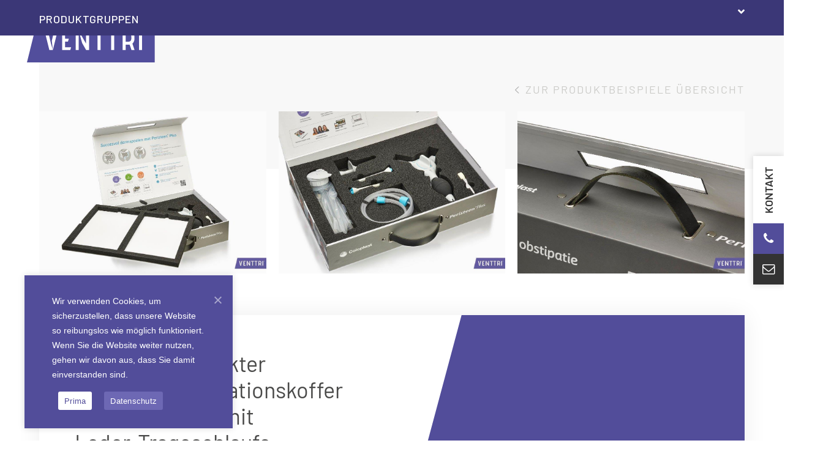

--- FILE ---
content_type: text/html; charset=UTF-8
request_url: https://www.venttri.de/productvoorbeelden/luxurioes-bedruckter-werbe-praesentationskoffer-aus-graukarton-mit-leder-trageschlaufe/
body_size: 39344
content:

<!DOCTYPE html>
<html lang="de-DE">
<head>
<meta name="google-site-verification" content="EyJd37cumRZQCy_329-7K3ki6-SFoWysO7yMAw-CZuc" />
<meta name="p:domain_verify" content="48da190d18ba457257da011b5cdadd1c"/>
	
<link rel="preconnect" href="https://fonts.googleapis.com">
<link rel="preconnect" href="https://fonts.gstatic.com" crossorigin>
<link href="https://fonts.googleapis.com/css2?family=Barlow:wght@400;500;600;700&display=swap" rel="stylesheet">

<!-- Google Tag Manager -->
<script>(function(w,d,s,l,i){w[l]=w[l]||[];w[l].push({'gtm.start':
new Date().getTime(),event:'gtm.js'});var f=d.getElementsByTagName(s)[0],
j=d.createElement(s),dl=l!='dataLayer'?'&l='+l:'';j.async=true;j.src=
'https://www.googletagmanager.com/gtm.js?id='+i+dl;f.parentNode.insertBefore(j,f);
})(window,document,'script','dataLayer','GTM-T4DKP456');</script>
<!-- End Google Tag Manager —>

<!-- Google Tag Manager -->
<script>
  window.dataLayer = window.dataLayer || [];
  function gtag(){dataLayer.push(arguments);}
  gtag('js', new Date());

  gtag('config', 'AW-863459153');
</script>
	<!-- Event snippet for Leadformulier indienen conversion page -->
<script>
  gtag('event', 'conversion', {'send_to': 'AW-863459153/m8IQCLS_tqUaENGu3ZsD'});
</script>

	<!-- Google tag (ADS NL) -->
<script async src="https://www.googletagmanager.com/gtag/js?id=AW-1042097041"></script>
<script>
  window.dataLayer = window.dataLayer || [];
  function gtag(){dataLayer.push(arguments);}
  gtag('js', new Date());

  gtag('config', 'AW-1042097041');
</script>


<!-- GTM CODE -->

<meta name="google-site-verification" content="qof3Y4ov4who_HSNnv7qgBorBKP--VPf2wlJnpBo5Bs" />

<script>(function(w,d,s,l,i){w[l]=w[l]||[];w[l].push({'gtm.start':
new Date().getTime(),event:'gtm.js'});var f=d.getElementsByTagName(s)[0],
j=d.createElement(s),dl=l!='dataLayer'?'&l='+l:'';j.async=true;j.src=
'https://www.googletagmanager.com/gtm.js?id='+i+dl;f.parentNode.insertBefore(j,f);
})(window,document,'script','dataLayer','GTM-569BHW4');</script>
 
 
<!--/ GTM CODE -->
<meta charset="UTF-8">
<script>
var gform;gform||(document.addEventListener("gform_main_scripts_loaded",function(){gform.scriptsLoaded=!0}),document.addEventListener("gform/theme/scripts_loaded",function(){gform.themeScriptsLoaded=!0}),window.addEventListener("DOMContentLoaded",function(){gform.domLoaded=!0}),gform={domLoaded:!1,scriptsLoaded:!1,themeScriptsLoaded:!1,isFormEditor:()=>"function"==typeof InitializeEditor,callIfLoaded:function(o){return!(!gform.domLoaded||!gform.scriptsLoaded||!gform.themeScriptsLoaded&&!gform.isFormEditor()||(gform.isFormEditor()&&console.warn("The use of gform.initializeOnLoaded() is deprecated in the form editor context and will be removed in Gravity Forms 3.1."),o(),0))},initializeOnLoaded:function(o){gform.callIfLoaded(o)||(document.addEventListener("gform_main_scripts_loaded",()=>{gform.scriptsLoaded=!0,gform.callIfLoaded(o)}),document.addEventListener("gform/theme/scripts_loaded",()=>{gform.themeScriptsLoaded=!0,gform.callIfLoaded(o)}),window.addEventListener("DOMContentLoaded",()=>{gform.domLoaded=!0,gform.callIfLoaded(o)}))},hooks:{action:{},filter:{}},addAction:function(o,r,e,t){gform.addHook("action",o,r,e,t)},addFilter:function(o,r,e,t){gform.addHook("filter",o,r,e,t)},doAction:function(o){gform.doHook("action",o,arguments)},applyFilters:function(o){return gform.doHook("filter",o,arguments)},removeAction:function(o,r){gform.removeHook("action",o,r)},removeFilter:function(o,r,e){gform.removeHook("filter",o,r,e)},addHook:function(o,r,e,t,n){null==gform.hooks[o][r]&&(gform.hooks[o][r]=[]);var d=gform.hooks[o][r];null==n&&(n=r+"_"+d.length),gform.hooks[o][r].push({tag:n,callable:e,priority:t=null==t?10:t})},doHook:function(r,o,e){var t;if(e=Array.prototype.slice.call(e,1),null!=gform.hooks[r][o]&&((o=gform.hooks[r][o]).sort(function(o,r){return o.priority-r.priority}),o.forEach(function(o){"function"!=typeof(t=o.callable)&&(t=window[t]),"action"==r?t.apply(null,e):e[0]=t.apply(null,e)})),"filter"==r)return e[0]},removeHook:function(o,r,t,n){var e;null!=gform.hooks[o][r]&&(e=(e=gform.hooks[o][r]).filter(function(o,r,e){return!!(null!=n&&n!=o.tag||null!=t&&t!=o.priority)}),gform.hooks[o][r]=e)}});
</script>

<link rel="profile" href="http://gmpg.org/xfn/11">
<script async src="https://www.googletagmanager.com/gtag/js?id=G-T63HD2HG1L"></script><script>window.dataLayer = window.dataLayer || [];function gtag(){dataLayer.push(arguments);}gtag('js', new Date());gtag('config', 'G-T63HD2HG1L', { 'anonymize_ip': true });</script><meta name='robots' content='index, follow, max-image-preview:large, max-snippet:-1, max-video-preview:-1' />
	<style>img:is([sizes="auto" i], [sizes^="auto," i]) { contain-intrinsic-size: 3000px 1500px }</style>
	<link rel="alternate" href="https://www.venttri.nl/productvoorbeelden/luxe-bedrukte-promotie-presentatie-koffer-van-grijsbord-karton-met-lederen-draaglus/" hreflang="nl" />
<link rel="alternate" href="https://www.venttri.com/productvoorbeelden/luxury-printed-promotional-presentation-case-made-of-greyboard-cardboard-with-leather-carrying-loop/" hreflang="en" />
<link rel="alternate" href="https://www.venttri.de/productvoorbeelden/luxurioes-bedruckter-werbe-praesentationskoffer-aus-graukarton-mit-leder-trageschlaufe/" hreflang="de" />
<meta name="generator" content="Total WordPress Theme v5.19">
<meta name="viewport" content="width=device-width, initial-scale=1">

	<!-- This site is optimized with the Yoast SEO plugin v26.1.1 - https://yoast.com/wordpress/plugins/seo/ -->
	<title>Präsentationskoffer mit Ledergriff - Venttri</title>
	<meta name="description" content="Eindrucksvoll werben – mit einem luxuriös bedruckten Koffer aus Graukarton und edler Lederschlaufe. Ideal für Events &amp; Sales." />
	<link rel="canonical" href="https://www.venttri.de/productvoorbeelden/luxurioes-bedruckter-werbe-praesentationskoffer-aus-graukarton-mit-leder-trageschlaufe/" />
	<meta property="og:locale" content="de_DE" />
	<meta property="og:locale:alternate" content="nl_NL" />
	<meta property="og:locale:alternate" content="en_US" />
	<meta property="og:type" content="article" />
	<meta property="og:title" content="Präsentationskoffer mit Ledergriff - Venttri" />
	<meta property="og:description" content="Eindrucksvoll werben – mit einem luxuriös bedruckten Koffer aus Graukarton und edler Lederschlaufe. Ideal für Events &amp; Sales." />
	<meta property="og:url" content="https://www.venttri.de/productvoorbeelden/luxurioes-bedruckter-werbe-praesentationskoffer-aus-graukarton-mit-leder-trageschlaufe/" />
	<meta property="og:site_name" content="Venttri" />
	<meta property="article:modified_time" content="2025-06-30T12:52:37+00:00" />
	<meta property="og:image" content="https://www.venttri.nl/wp-content/uploads/2021/10/210424-coloplast-1.jpg" />
	<meta property="og:image:width" content="1024" />
	<meta property="og:image:height" content="731" />
	<meta property="og:image:type" content="image/jpeg" />
	<meta name="twitter:card" content="summary_large_image" />
	<meta name="twitter:label1" content="Geschätzte Lesezeit" />
	<meta name="twitter:data1" content="1 Minute" />
	<script type="application/ld+json" class="yoast-schema-graph">{"@context":"https://schema.org","@graph":[{"@type":"Article","@id":"https://www.venttri.de/productvoorbeelden/luxurioes-bedruckter-werbe-praesentationskoffer-aus-graukarton-mit-leder-trageschlaufe/#article","isPartOf":{"@id":"https://www.venttri.de/productvoorbeelden/luxurioes-bedruckter-werbe-praesentationskoffer-aus-graukarton-mit-leder-trageschlaufe/"},"author":{"name":"Wessel van der Heijden","@id":"https://www.venttri.de/#/schema/person/ae5bfc72aad34050f8481bafe1d5d505"},"headline":"Luxuriös bedruckter Werbe-/Präsentationskoffer aus Graukarton mit Leder-Trageschlaufe","datePublished":"2021-10-03T07:34:08+00:00","dateModified":"2025-06-30T12:52:37+00:00","mainEntityOfPage":{"@id":"https://www.venttri.de/productvoorbeelden/luxurioes-bedruckter-werbe-praesentationskoffer-aus-graukarton-mit-leder-trageschlaufe/"},"wordCount":202,"publisher":{"@id":"https://www.venttri.de/#organization"},"image":{"@id":"https://www.venttri.de/productvoorbeelden/luxurioes-bedruckter-werbe-praesentationskoffer-aus-graukarton-mit-leder-trageschlaufe/#primaryimage"},"thumbnailUrl":"https://www.venttri.de/wp-content/uploads/2021/10/210424-coloplast-1.jpg","inLanguage":"de"},{"@type":["WebPage","CollectionPage"],"@id":"https://www.venttri.de/productvoorbeelden/luxurioes-bedruckter-werbe-praesentationskoffer-aus-graukarton-mit-leder-trageschlaufe/","url":"https://www.venttri.de/productvoorbeelden/luxurioes-bedruckter-werbe-praesentationskoffer-aus-graukarton-mit-leder-trageschlaufe/","name":"Präsentationskoffer mit Ledergriff - Venttri","isPartOf":{"@id":"https://www.venttri.de/#website"},"primaryImageOfPage":{"@id":"https://www.venttri.de/productvoorbeelden/luxurioes-bedruckter-werbe-praesentationskoffer-aus-graukarton-mit-leder-trageschlaufe/#primaryimage"},"image":{"@id":"https://www.venttri.de/productvoorbeelden/luxurioes-bedruckter-werbe-praesentationskoffer-aus-graukarton-mit-leder-trageschlaufe/#primaryimage"},"thumbnailUrl":"https://www.venttri.de/wp-content/uploads/2021/10/210424-coloplast-1.jpg","datePublished":"2021-10-03T07:34:08+00:00","dateModified":"2025-06-30T12:52:37+00:00","description":"Eindrucksvoll werben – mit einem luxuriös bedruckten Koffer aus Graukarton und edler Lederschlaufe. Ideal für Events & Sales.","breadcrumb":{"@id":"https://www.venttri.de/productvoorbeelden/luxurioes-bedruckter-werbe-praesentationskoffer-aus-graukarton-mit-leder-trageschlaufe/#breadcrumb"},"inLanguage":"de"},{"@type":"ImageObject","inLanguage":"de","@id":"https://www.venttri.de/productvoorbeelden/luxurioes-bedruckter-werbe-praesentationskoffer-aus-graukarton-mit-leder-trageschlaufe/#primaryimage","url":"https://www.venttri.de/wp-content/uploads/2021/10/210424-coloplast-1.jpg","contentUrl":"https://www.venttri.de/wp-content/uploads/2021/10/210424-coloplast-1.jpg","width":1024,"height":731,"caption":"Koffer"},{"@type":"BreadcrumbList","@id":"https://www.venttri.de/productvoorbeelden/luxurioes-bedruckter-werbe-praesentationskoffer-aus-graukarton-mit-leder-trageschlaufe/#breadcrumb","itemListElement":[{"@type":"ListItem","position":1,"name":"Home","item":"https://www.venttri.de/"},{"@type":"ListItem","position":2,"name":"Luxuriös bedruckter Werbe-/Präsentationskoffer aus Graukarton mit Leder-Trageschlaufe"}]},{"@type":"WebSite","@id":"https://www.venttri.de/#website","url":"https://www.venttri.de/","name":"Venttri","description":"","publisher":{"@id":"https://www.venttri.de/#organization"},"potentialAction":[{"@type":"SearchAction","target":{"@type":"EntryPoint","urlTemplate":"https://www.venttri.de/?s={search_term_string}"},"query-input":{"@type":"PropertyValueSpecification","valueRequired":true,"valueName":"search_term_string"}}],"inLanguage":"de"},{"@type":"Organization","@id":"https://www.venttri.de/#organization","name":"Venttri","url":"https://www.venttri.de/","logo":{"@type":"ImageObject","inLanguage":"de","@id":"https://www.venttri.de/#/schema/logo/image/","url":"https://www.venttri.de/wp-content/uploads/2019/05/logo_Venttri-1.svg","contentUrl":"https://www.venttri.de/wp-content/uploads/2019/05/logo_Venttri-1.svg","caption":"Venttri"},"image":{"@id":"https://www.venttri.de/#/schema/logo/image/"}},{"@type":"Person","@id":"https://www.venttri.de/#/schema/person/ae5bfc72aad34050f8481bafe1d5d505","name":"Wessel van der Heijden","image":{"@type":"ImageObject","inLanguage":"de","@id":"https://www.venttri.de/#/schema/person/image/","url":"https://secure.gravatar.com/avatar/1c02734ea9353b066d826438e7ec1c40ddd9a028dc468aecf0b8ec514cd4d30e?s=96&d=mm&r=g","contentUrl":"https://secure.gravatar.com/avatar/1c02734ea9353b066d826438e7ec1c40ddd9a028dc468aecf0b8ec514cd4d30e?s=96&d=mm&r=g","caption":"Wessel van der Heijden"}}]}</script>
	<!-- / Yoast SEO plugin. -->


<link rel='dns-prefetch' href='//www.venttri.nl' />
<link rel='dns-prefetch' href='//www.google.com' />
<link rel="preload" href="https://www.venttri.de/wp-content/themes/Total/assets/lib/ticons/fonts/ticons.woff2" type="font/woff2" as="font" crossorigin><link rel="preload" href="/wp-content/themes/Venttri/fonts/barlow-light.woff2" type="font/woff2" as="font" crossorigin><link rel="preload" href="/wp-content/themes/Venttri/fonts/barlow-regular.woff2" type="font/woff2" as="font" crossorigin><link rel="preload" href="/wp-content/themes/Venttri/fonts/barlow-semibold.woff2" type="font/woff2" as="font" crossorigin><link rel="preload" href="/wp-content/themes/Venttri/fonts/barlow-bold.woff2" type="font/woff2" as="font" crossorigin>		<!-- This site uses the Google Analytics by MonsterInsights plugin v9.9.0 - Using Analytics tracking - https://www.monsterinsights.com/ -->
							<script src="//www.googletagmanager.com/gtag/js?id=G-36JPT5NEYX"  data-cfasync="false" data-wpfc-render="false" async></script>
			<script data-cfasync="false" data-wpfc-render="false">
				var mi_version = '9.9.0';
				var mi_track_user = true;
				var mi_no_track_reason = '';
								var MonsterInsightsDefaultLocations = {"page_location":"https:\/\/www.venttri.nl\/productvoorbeelden\/luxurioes-bedruckter-werbe-praesentationskoffer-aus-graukarton-mit-leder-trageschlaufe\/"};
								if ( typeof MonsterInsightsPrivacyGuardFilter === 'function' ) {
					var MonsterInsightsLocations = (typeof MonsterInsightsExcludeQuery === 'object') ? MonsterInsightsPrivacyGuardFilter( MonsterInsightsExcludeQuery ) : MonsterInsightsPrivacyGuardFilter( MonsterInsightsDefaultLocations );
				} else {
					var MonsterInsightsLocations = (typeof MonsterInsightsExcludeQuery === 'object') ? MonsterInsightsExcludeQuery : MonsterInsightsDefaultLocations;
				}

								var disableStrs = [
										'ga-disable-G-36JPT5NEYX',
									];

				/* Function to detect opted out users */
				function __gtagTrackerIsOptedOut() {
					for (var index = 0; index < disableStrs.length; index++) {
						if (document.cookie.indexOf(disableStrs[index] + '=true') > -1) {
							return true;
						}
					}

					return false;
				}

				/* Disable tracking if the opt-out cookie exists. */
				if (__gtagTrackerIsOptedOut()) {
					for (var index = 0; index < disableStrs.length; index++) {
						window[disableStrs[index]] = true;
					}
				}

				/* Opt-out function */
				function __gtagTrackerOptout() {
					for (var index = 0; index < disableStrs.length; index++) {
						document.cookie = disableStrs[index] + '=true; expires=Thu, 31 Dec 2099 23:59:59 UTC; path=/';
						window[disableStrs[index]] = true;
					}
				}

				if ('undefined' === typeof gaOptout) {
					function gaOptout() {
						__gtagTrackerOptout();
					}
				}
								window.dataLayer = window.dataLayer || [];

				window.MonsterInsightsDualTracker = {
					helpers: {},
					trackers: {},
				};
				if (mi_track_user) {
					function __gtagDataLayer() {
						dataLayer.push(arguments);
					}

					function __gtagTracker(type, name, parameters) {
						if (!parameters) {
							parameters = {};
						}

						if (parameters.send_to) {
							__gtagDataLayer.apply(null, arguments);
							return;
						}

						if (type === 'event') {
														parameters.send_to = monsterinsights_frontend.v4_id;
							var hookName = name;
							if (typeof parameters['event_category'] !== 'undefined') {
								hookName = parameters['event_category'] + ':' + name;
							}

							if (typeof MonsterInsightsDualTracker.trackers[hookName] !== 'undefined') {
								MonsterInsightsDualTracker.trackers[hookName](parameters);
							} else {
								__gtagDataLayer('event', name, parameters);
							}
							
						} else {
							__gtagDataLayer.apply(null, arguments);
						}
					}

					__gtagTracker('js', new Date());
					__gtagTracker('set', {
						'developer_id.dZGIzZG': true,
											});
					if ( MonsterInsightsLocations.page_location ) {
						__gtagTracker('set', MonsterInsightsLocations);
					}
										__gtagTracker('config', 'G-36JPT5NEYX', {"forceSSL":"true","link_attribution":"true"} );
										window.gtag = __gtagTracker;										(function () {
						/* https://developers.google.com/analytics/devguides/collection/analyticsjs/ */
						/* ga and __gaTracker compatibility shim. */
						var noopfn = function () {
							return null;
						};
						var newtracker = function () {
							return new Tracker();
						};
						var Tracker = function () {
							return null;
						};
						var p = Tracker.prototype;
						p.get = noopfn;
						p.set = noopfn;
						p.send = function () {
							var args = Array.prototype.slice.call(arguments);
							args.unshift('send');
							__gaTracker.apply(null, args);
						};
						var __gaTracker = function () {
							var len = arguments.length;
							if (len === 0) {
								return;
							}
							var f = arguments[len - 1];
							if (typeof f !== 'object' || f === null || typeof f.hitCallback !== 'function') {
								if ('send' === arguments[0]) {
									var hitConverted, hitObject = false, action;
									if ('event' === arguments[1]) {
										if ('undefined' !== typeof arguments[3]) {
											hitObject = {
												'eventAction': arguments[3],
												'eventCategory': arguments[2],
												'eventLabel': arguments[4],
												'value': arguments[5] ? arguments[5] : 1,
											}
										}
									}
									if ('pageview' === arguments[1]) {
										if ('undefined' !== typeof arguments[2]) {
											hitObject = {
												'eventAction': 'page_view',
												'page_path': arguments[2],
											}
										}
									}
									if (typeof arguments[2] === 'object') {
										hitObject = arguments[2];
									}
									if (typeof arguments[5] === 'object') {
										Object.assign(hitObject, arguments[5]);
									}
									if ('undefined' !== typeof arguments[1].hitType) {
										hitObject = arguments[1];
										if ('pageview' === hitObject.hitType) {
											hitObject.eventAction = 'page_view';
										}
									}
									if (hitObject) {
										action = 'timing' === arguments[1].hitType ? 'timing_complete' : hitObject.eventAction;
										hitConverted = mapArgs(hitObject);
										__gtagTracker('event', action, hitConverted);
									}
								}
								return;
							}

							function mapArgs(args) {
								var arg, hit = {};
								var gaMap = {
									'eventCategory': 'event_category',
									'eventAction': 'event_action',
									'eventLabel': 'event_label',
									'eventValue': 'event_value',
									'nonInteraction': 'non_interaction',
									'timingCategory': 'event_category',
									'timingVar': 'name',
									'timingValue': 'value',
									'timingLabel': 'event_label',
									'page': 'page_path',
									'location': 'page_location',
									'title': 'page_title',
									'referrer' : 'page_referrer',
								};
								for (arg in args) {
																		if (!(!args.hasOwnProperty(arg) || !gaMap.hasOwnProperty(arg))) {
										hit[gaMap[arg]] = args[arg];
									} else {
										hit[arg] = args[arg];
									}
								}
								return hit;
							}

							try {
								f.hitCallback();
							} catch (ex) {
							}
						};
						__gaTracker.create = newtracker;
						__gaTracker.getByName = newtracker;
						__gaTracker.getAll = function () {
							return [];
						};
						__gaTracker.remove = noopfn;
						__gaTracker.loaded = true;
						window['__gaTracker'] = __gaTracker;
					})();
									} else {
										console.log("");
					(function () {
						function __gtagTracker() {
							return null;
						}

						window['__gtagTracker'] = __gtagTracker;
						window['gtag'] = __gtagTracker;
					})();
									}
			</script>
			
							<!-- / Google Analytics by MonsterInsights -->
		<link rel='stylesheet' id='mdf_search_stat-css' href='https://www.venttri.de/wp-content/plugins/wp-meta-data-filter-and-taxonomy-filter/ext/mdf_stat/css/stat.css?ver=6.8.3' media='all' />
<link rel='stylesheet' id='js_composer_front-css' href='https://www.venttri.de/wp-content/plugins/js_composer/assets/css/js_composer.min.css?ver=7.8' media='all' />
<link rel='stylesheet' id='wp-components-css' href='https://www.venttri.de/wp-includes/css/dist/components/style.min.css?ver=6.8.3' media='all' />
<link rel='stylesheet' id='wp-preferences-css' href='https://www.venttri.de/wp-includes/css/dist/preferences/style.min.css?ver=6.8.3' media='all' />
<link rel='stylesheet' id='wp-block-editor-css' href='https://www.venttri.de/wp-includes/css/dist/block-editor/style.min.css?ver=6.8.3' media='all' />
<link rel='stylesheet' id='popup-maker-block-library-style-css' href='https://www.venttri.nl/wp-content/plugins/popup-maker/dist/packages/block-library-style.css?ver=dbea705cfafe089d65f1' media='all' />
<link rel='stylesheet' id='cookie-notice-front-css' href='https://www.venttri.nl/wp-content/plugins/cookie-notice/css/front.min.css?ver=2.5.7' media='all' />
<link rel='stylesheet' id='collapscore-css-css' href='https://www.venttri.de/wp-content/plugins/jquery-collapse-o-matic/css/core_style.css?ver=1.0' media='all' />
<link rel='stylesheet' id='collapseomatic-css-css' href='https://www.venttri.de/wp-content/plugins/jquery-collapse-o-matic/css/light_style.css?ver=1.6' media='all' />
<style id='wpgb-head-inline-css'>
.wp-grid-builder:not(.wpgb-template),.wpgb-facet{opacity:0.01}.wpgb-facet fieldset{margin:0;padding:0;border:none;outline:none;box-shadow:none}.wpgb-facet fieldset:last-child{margin-bottom:40px;}.wpgb-facet fieldset legend.wpgb-sr-only{height:1px;width:1px}
</style>
<link rel='stylesheet' id='search-filter-plugin-styles-css' href='https://www.venttri.de/wp-content/plugins/search-filter-pro/public/assets/css/search-filter.min.css?ver=2.5.19' media='all' />
<link rel='stylesheet' id='parent-style-css' href='https://www.venttri.de/wp-content/themes/Total/style.css?ver=5.19' media='all' />
<link rel='stylesheet' id='wpex-style-css' href='https://www.venttri.de/wp-content/themes/Venttri/style.css?ver=5.19' media='all' />
<link rel='stylesheet' id='wpex-mobile-menu-breakpoint-max-css' href='https://www.venttri.de/wp-content/themes/Total/assets/css/wpex-mobile-menu-breakpoint-max.css?ver=5.19' media='only screen and (max-width:1383px)' />
<link rel='stylesheet' id='wpex-mobile-menu-breakpoint-min-css' href='https://www.venttri.de/wp-content/themes/Total/assets/css/wpex-mobile-menu-breakpoint-min.css?ver=5.19' media='only screen and (min-width:1384px)' />
<link rel='stylesheet' id='wpex-wpbakery-css' href='https://www.venttri.de/wp-content/themes/Total/assets/css/frontend/wpbakery.css?ver=5.19' media='all' />
<link rel='stylesheet' id='ticons-css' href='https://www.venttri.de/wp-content/themes/Total/assets/lib/ticons/css/ticons.min.css?ver=1.0.1' media='all' />
<link rel='stylesheet' id='vcex-shortcodes-css' href='https://www.venttri.de/wp-content/themes/Total/assets/css/vcex-shortcodes.css?ver=5.19' media='all' />
<link rel='stylesheet' id='gforms_reset_css-css' href='https://www.venttri.de/wp-content/plugins/gravityforms/legacy/css/formreset.min.css?ver=2.9.19' media='all' />
<link rel='stylesheet' id='gforms_formsmain_css-css' href='https://www.venttri.de/wp-content/plugins/gravityforms/legacy/css/formsmain.min.css?ver=2.9.19' media='all' />
<link rel='stylesheet' id='gforms_ready_class_css-css' href='https://www.venttri.de/wp-content/plugins/gravityforms/legacy/css/readyclass.min.css?ver=2.9.19' media='all' />
<link rel='stylesheet' id='gforms_browsers_css-css' href='https://www.venttri.de/wp-content/plugins/gravityforms/legacy/css/browsers.min.css?ver=2.9.19' media='all' />
<link rel='stylesheet' id='popup-maker-site-css' href='//www.venttri.de/wp-content/uploads/pum/pum-site-styles.css?generated=1749814809&#038;ver=1.21.5' media='all' />
<link rel='stylesheet' id='ubermenu-css' href='https://www.venttri.nl/wp-content/plugins/ubermenu/pro/assets/css/ubermenu.min.css?ver=3.8.5' media='all' />
<link rel='stylesheet' id='ubermenu-minimal-css' href='https://www.venttri.nl/wp-content/plugins/ubermenu/assets/css/skins/minimal.css?ver=6.8.3' media='all' />
<script src="https://www.venttri.de/wp-includes/js/jquery/jquery.min.js?ver=3.7.1" id="jquery-core-js"></script>
<script id="jquery-js-after">
function mdf_js_after_ajax_done() {  }
</script>
<script src="https://www.venttri.de/wp-includes/js/jquery/ui/core.min.js?ver=1.13.3" id="jquery-ui-core-js"></script>
<script id="meta_data_filter_widget-js-extra">
var mdf_settings_data = {"hide_empty_title":"1"};
</script>
<script src="https://www.venttri.de/wp-content/plugins/wp-meta-data-filter-and-taxonomy-filter/js/front.js?ver=6.8.3" id="meta_data_filter_widget-js"></script>
<script src="https://www.venttri.nl/wp-content/plugins/svg-support/vendor/DOMPurify/DOMPurify.min.js?ver=2.5.8" id="bodhi-dompurify-library-js"></script>
<script src="https://www.venttri.de/wp-content/plugins/google-analytics-for-wordpress/assets/js/frontend-gtag.js?ver=9.9.0" id="monsterinsights-frontend-script-js" async data-wp-strategy="async"></script>
<script data-cfasync="false" data-wpfc-render="false" id='monsterinsights-frontend-script-js-extra'>var monsterinsights_frontend = {"js_events_tracking":"true","download_extensions":"doc,pdf,ppt,zip,xls,docx,pptx,xlsx","inbound_paths":"[{\"path\":\"\\\/go\\\/\",\"label\":\"affiliate\"},{\"path\":\"\\\/recommend\\\/\",\"label\":\"affiliate\"},{\"path\":\"\\\/stalen-presentaties\\\/stalenverwerking-2\\\/\",\"label\":\"stalenverwerking-hoofdmenu\"},{\"path\":\"\\\/materialen\\\/\",\"label\":\"materialen-hoofdmenu\"},{\"path\":\"\\\/ringbanden\\\/\",\"label\":\"\\\/ringbanden\\\/\"},{\"path\":\"\\\/ordners\\\/\",\"label\":\"ordners\"},{\"path\":\"\\\/omslagen-en-mappen\\\/\",\"label\":\"\\\/omslagen-en-mappen\\\/\"},{\"path\":\"\\\/dozen-en-koffers\\\/\",\"label\":\"\\\/dozen-en-koffers\\\/\"},{\"path\":\"\\\/stalen-presentaties\\\/\",\"label\":\"\\\/stalen-presentaties\\\/\"},{\"path\":\"\\\/eco-producten\\\/\",\"label\":\"\\\/eco-producten\\\/\"},{\"path\":\"\\\/etuis-en-bijproducten\\\/\",\"label\":\"\\\/etuis-en-bijproducten\\\/\"},{\"path\":\"\\\/pos-en-labels\\\/\",\"label\":\"\\\/pos-en-labels\\\/\"}]","home_url":"https:\/\/www.venttri.nl","hash_tracking":"false","v4_id":"G-36JPT5NEYX"};</script>
<script id="cookie-notice-front-js-before">
var cnArgs = {"ajaxUrl":"https:\/\/www.venttri.de\/wp-admin\/admin-ajax.php","nonce":"31df27d1bc","hideEffect":"fade","position":"bottom","onScroll":false,"onScrollOffset":100,"onClick":false,"cookieName":"cookie_notice_accepted","cookieTime":31536000,"cookieTimeRejected":2592000,"globalCookie":false,"redirection":false,"cache":true,"revokeCookies":false,"revokeCookiesOpt":"automatic"};
</script>
<script src="https://www.venttri.nl/wp-content/plugins/cookie-notice/js/front.min.js?ver=2.5.7" id="cookie-notice-front-js"></script>
<script id="bodhi_svg_inline-js-extra">
var svgSettings = {"skipNested":""};
</script>
<script src="https://www.venttri.nl/wp-content/plugins/svg-support/js/min/svgs-inline-min.js" id="bodhi_svg_inline-js"></script>
<script id="bodhi_svg_inline-js-after">
cssTarget={"Bodhi":"img.style-svg","ForceInlineSVG":"style-svg"};ForceInlineSVGActive="false";frontSanitizationEnabled="on";
</script>
<script id="search-filter-wpb-pb-js-extra">
var SFVC_DATA = {"ajax_url":"https:\/\/www.venttri.de\/wp-admin\/admin-ajax.php","home_url":"https:\/\/www.venttri.nl\/"};
</script>
<script src="https://www.venttri.de/wp-content/plugins/search-filter-wpb-pb/js/vc-frontend-search-filter.js?ver=1.0.2" id="search-filter-wpb-pb-js"></script>
<script defer='defer' src="https://www.venttri.de/wp-content/plugins/gravityforms/js/jquery.json.min.js?ver=2.9.19" id="gform_json-js"></script>
<script id="gform_gravityforms-js-extra">
var gf_global = {"gf_currency_config":{"name":"Euro","symbol_left":"","symbol_right":"&#8364;","symbol_padding":" ","thousand_separator":".","decimal_separator":",","decimals":2,"code":"EUR"},"base_url":"https:\/\/www.venttri.de\/wp-content\/plugins\/gravityforms","number_formats":[],"spinnerUrl":"https:\/\/www.venttri.de\/wp-content\/plugins\/gravityforms\/images\/spinner.svg","version_hash":"02d6da1b012b1d1a01c6cd4eb9c90f97","strings":{"newRowAdded":"Neue Zeile hinzugef\u00fcgt.","rowRemoved":"Zeile entfernt","formSaved":"Das Formular wurde gespeichert. Der Inhalt beinhaltet den Link zum Zur\u00fcckkehren und Vervollst\u00e4ndigen des Formulars."}};
var gf_global = {"gf_currency_config":{"name":"Euro","symbol_left":"","symbol_right":"&#8364;","symbol_padding":" ","thousand_separator":".","decimal_separator":",","decimals":2,"code":"EUR"},"base_url":"https:\/\/www.venttri.de\/wp-content\/plugins\/gravityforms","number_formats":[],"spinnerUrl":"https:\/\/www.venttri.de\/wp-content\/plugins\/gravityforms\/images\/spinner.svg","version_hash":"02d6da1b012b1d1a01c6cd4eb9c90f97","strings":{"newRowAdded":"Neue Zeile hinzugef\u00fcgt.","rowRemoved":"Zeile entfernt","formSaved":"Das Formular wurde gespeichert. Der Inhalt beinhaltet den Link zum Zur\u00fcckkehren und Vervollst\u00e4ndigen des Formulars."}};
var gf_global = {"gf_currency_config":{"name":"Euro","symbol_left":"","symbol_right":"&#8364;","symbol_padding":" ","thousand_separator":".","decimal_separator":",","decimals":2,"code":"EUR"},"base_url":"https:\/\/www.venttri.de\/wp-content\/plugins\/gravityforms","number_formats":[],"spinnerUrl":"https:\/\/www.venttri.de\/wp-content\/plugins\/gravityforms\/images\/spinner.svg","version_hash":"02d6da1b012b1d1a01c6cd4eb9c90f97","strings":{"newRowAdded":"Neue Zeile hinzugef\u00fcgt.","rowRemoved":"Zeile entfernt","formSaved":"Das Formular wurde gespeichert. Der Inhalt beinhaltet den Link zum Zur\u00fcckkehren und Vervollst\u00e4ndigen des Formulars."}};
var gf_global = {"gf_currency_config":{"name":"Euro","symbol_left":"","symbol_right":"&#8364;","symbol_padding":" ","thousand_separator":".","decimal_separator":",","decimals":2,"code":"EUR"},"base_url":"https:\/\/www.venttri.de\/wp-content\/plugins\/gravityforms","number_formats":[],"spinnerUrl":"https:\/\/www.venttri.de\/wp-content\/plugins\/gravityforms\/images\/spinner.svg","version_hash":"02d6da1b012b1d1a01c6cd4eb9c90f97","strings":{"newRowAdded":"Neue Zeile hinzugef\u00fcgt.","rowRemoved":"Zeile entfernt","formSaved":"Das Formular wurde gespeichert. Der Inhalt beinhaltet den Link zum Zur\u00fcckkehren und Vervollst\u00e4ndigen des Formulars."}};
var gform_i18n = {"datepicker":{"days":{"monday":"Mo","tuesday":"Di","wednesday":"Mi","thursday":"Do","friday":"Fr","saturday":"Sa","sunday":"So"},"months":{"january":"Januar","february":"Februar","march":"M\u00e4rz","april":"April","may":"Kv\u011b","june":"Juni","july":"Juli","august":"August","september":"September","october":"Oktober","november":"November","december":"Dezember"},"firstDay":1,"iconText":"Datum ausw\u00e4hlen"}};
var gf_legacy_multi = {"9":"1","8":"1"};
var gform_gravityforms = {"strings":{"invalid_file_extension":"Dieser Dateityp kann nicht hochgeladen werden. Zul\u00e4ssig sind die folgenden:","delete_file":"Diese Datei l\u00f6schen","in_progress":"In Bearbeitung","file_exceeds_limit":"Maximale Dateigr\u00f6\u00dfe \u00fcberschritten","illegal_extension":"Dateityp nicht zul\u00e4ssig.","max_reached":"Maximale Dateianzahl erreicht","unknown_error":"Ein Problem ist beim Speichern der Datei auf dem Server aufgetreten.","currently_uploading":"Bitte warte bis alle Dateien vollst\u00e4ndig hochgeladen wurden.","cancel":"Abbrechen","cancel_upload":"Upload abbrechen","cancelled":"Abgebrochen"},"vars":{"images_url":"https:\/\/www.venttri.de\/wp-content\/plugins\/gravityforms\/images"}};
</script>
<script defer='defer' src="https://www.venttri.de/wp-content/plugins/gravityforms/js/gravityforms.min.js?ver=2.9.19" id="gform_gravityforms-js"></script>
<script defer='defer' src="https://www.google.com/recaptcha/api.js?hl=de&amp;ver=6.8.3#038;render=explicit" id="gform_recaptcha-js"></script>
<script defer='defer' src="https://www.venttri.de/wp-content/plugins/gravityforms/assets/js/dist/utils.min.js?ver=380b7a5ec0757c78876bc8a59488f2f3" id="gform_gravityforms_utils-js"></script>
<script defer src="https://www.venttri.nl/wp-content/plugins/ubermenu/assets/fontawesome/js/all.min.js?ver=6.8.3" id="ubermenu-font-awesome-js-all-js"></script>
<script></script><link rel="https://api.w.org/" href="https://www.venttri.de/wp-json/" /><style id="ubermenu-custom-generated-css">
/** Font Awesome 4 Compatibility **/
.fa{font-style:normal;font-variant:normal;font-weight:normal;font-family:FontAwesome;}

/** UberMenu Custom Menu Styles (Customizer) **/
/* main */
 .ubermenu.ubermenu-main .ubermenu-item-level-0:hover > .ubermenu-target, .ubermenu-main .ubermenu-item-level-0.ubermenu-active > .ubermenu-target { color:#524d9a; }
 .ubermenu-main .ubermenu-item-level-0.ubermenu-current-menu-item > .ubermenu-target, .ubermenu-main .ubermenu-item-level-0.ubermenu-current-menu-parent > .ubermenu-target, .ubermenu-main .ubermenu-item-level-0.ubermenu-current-menu-ancestor > .ubermenu-target { color:#524d9a; }


/* Status: Loaded from Transient */

</style><noscript><style>.wp-grid-builder .wpgb-card.wpgb-card-hidden .wpgb-card-wrapper{opacity:1!important;visibility:visible!important;transform:none!important}.wpgb-facet {opacity:1!important;pointer-events:auto!important}.wpgb-facet *:not(.wpgb-pagination-facet){display:none}</style></noscript><link rel="icon" href="https://www.venttri.de/wp-content/uploads/2019/03/Favicon32.png" sizes="32x32"><link rel="shortcut icon" href="https://www.venttri.de/wp-content/uploads/2019/03/Favicon32.png"><link rel="apple-touch-icon" href="https://www.venttri.de/wp-content/uploads/2019/03/Favicon57.png" sizes="57x57" ><link rel="apple-touch-icon" href="https://www.venttri.de/wp-content/uploads/2019/03/Favicon76.png" sizes="76x76" ><link rel="apple-touch-icon" href="https://www.venttri.de/wp-content/uploads/2019/03/Favicon120.png" sizes="120x120"><link rel="apple-touch-icon" href="https://www.venttri.de/wp-content/uploads/2019/03/Favicon152.png" sizes="114x114"><noscript><style>body:not(.content-full-screen) .wpex-vc-row-stretched[data-vc-full-width-init="false"]{visibility:visible;}</style></noscript>		<style id="wp-custom-css">
			#menu-item-17360,#menu-item-17400,#menu-item-17403{display:none;}.main-navigation-ul .link-inner{font-family:inherit !important;}.sidr-mobile-nav-menu__link-inner img{margin-right:5px;}.productvoorbeeld-card-nummer-row{z-index:1000 !important;}.page-numbers.prev,.page-numbers.next{font-family:inherit;}.page-numbers.prev{margin-right:5px;}.page-numbers.next{margin-left:5px;}.page-numbers.current{display:contents;}.footer-nieuwsbrief-blok{display:none;}.page-numbers.dots{display:contents;}.page-numbers{margin-left:5px;margin-right:5px;}.nieuwsbrief-kolom .wpb_text_column{display:none;}.product-categorie-producten-row .post-8199 img,.product-categorie-producten-row .post-12362 img,.product-categorie-producten-row .post-12997 img,.product-categorie-producten-row .post-13013 img{margin-top:0px !important;width:100%;max-height:325px;object-fit:cover;}/* Extra small devices (phones,600px and down) */@media only screen and (max-width:700px){.show-for-desktop{display:none !important;}.show-for-tablet{display:none !important;}.show-for-tablet-portrait{display:none !important;}.show-for-phone{display:block !important;}.reviews-button{margin-top:50px !important;text-align:center !important;}.klantreviews-row .tekst-kolom{text-align:left !important;}.klantreviews-row .afb-kolom{display:none !important;}.wit-blok{background:#fff;padding:5%;margin-top:-3px;max-height:inherit !important;}.cat-intro-tekst.tekst-blok-800{max-width:85% !important;}.product-categorie-producten-row .post-8199 img,.product-categorie-producten-row .post-12362 img,.product-categorie-producten-row .post-12997 img,.product-categorie-producten-row .post-13013 img{min-height:275px;max-height:inherit;}.venttri-locaties .locatie{float:left;width:50%;height:270px;}.home-header-row-alt .tekst-kolom{margin-left:15px;margin-right:15px;}.tekst-blok ul li.li1{text-align:left;}.tekst-blok ul li{text-align:left;}.footer-meer-weten-row .afb-kolom{height:224px;}.over-venttri-row{padding-bottom:0 !important;}/* #sidr-id-menu-hoofdmenu .sidr-class-menu-item .sidr-mobile-nav-menu__link-wrap .sidr-class-link-inner span{margin-left:5px;}*/#sidr-id-menu-hoofdmenu .sidr-class-wpml-ls-current-language .sidr-mobile-nav-menu__link-wrap .sidr-class-link-inner span.sidr-class-wpml-ls-native{font-weight:bold;}}/* Medium devices (landscape tablets,768px and up) */@media only screen and (min-width:701px) and (max-width:769px){.show-for-desktop{display:none !important;}.show-for-tablet{display:none !important;}.show-for-tablet-portrait{display:block !important;}.show-for-phone{display:none !important;}.reviews-button{margin-top:-45px !important;}.klantreviews-row .vc_tta-tabs.vc_tta-has-pagination .vc_pagination{width:20%;}.product-categorie-producten-row .post-8199 img,.product-categorie-producten-row .post-12362 img,.product-categorie-producten-row .post-12997 img,.product-categorie-producten-row .post-13013 img{min-height:325px;max-height:inherit;}.cat-intro-tekst.tekst-blok-800{max-width:85% !important;}/* #sidr-id-menu-hoofdmenu .sidr-class-menu-item .sidr-mobile-nav-menu__link-wrap .sidr-class-link-inner span{margin-left:5px;}*/#sidr-id-menu-hoofdmenu .sidr-class-wpml-ls-current-language .sidr-mobile-nav-menu__link-wrap .sidr-class-link-inner span.sidr-class-wpml-ls-native{font-weight:bold;}}/* Medium devices (landscape tablets,768px and up) */@media only screen and (min-width:770px) and (max-width:1024px){.show-for-desktop{display:none !important;}.show-for-tablet{display:block !important;}.productvoorbeelden-filter .vc_column-inner{padding-top:60px;margin-left:15px;width:100%;padding-bottom:30px;border-left:3px dashed #C7C6DD;border-bottom:3px dashed #C7C6DD;}.productvoorbeelden-filter .vc_column-inner ul{margin-left:0px;}.show-for-tablet-portrait{display:none !important;}.show-for-phone{display:none !important;}.klantreviews-row .vc_tta-tabs.vc_tta-has-pagination .vc_pagination{width:20%;}.reviews-button{margin-top:-45px !important;text-align:right !important;}.product-categorie-producten-row .post-8199 img,.product-categorie-producten-row .post-12362 img,.product-categorie-producten-row .post-12997 img,.product-categorie-producten-row .post-13013 img{min-height:325px !important;max-height:inherit;object-fit:cover;}.venttri-locaties .locatie{height:auto;width:24%;float:left;margin-right:8px;}.venttri-locaties .locatie:last-child{margin-right:0px !important;}.cat-intro-tekst.tekst-blok-800{max-width:85% !important;}/* #sidr-id-menu-hoofdmenu .sidr-class-menu-item .sidr-mobile-nav-menu__link-wrap .sidr-class-link-inner span{margin-left:5px;}*/#sidr-id-menu-hoofdmenu .sidr-class-wpml-ls-current-language .sidr-mobile-nav-menu__link-wrap .sidr-class-link-inner span.sidr-class-wpml-ls-native{font-weight:bold;}}/* Extra large devices (large laptops and desktops,1200px and up) */@media only screen and (min-width:1025px){.show-for-desktop{display:block !important;}.show-for-tablet{display:none !important;}.show-for-tablet-portrait{display:none !important;}.show-for-phone{display:none !important;}.reviews-button{margin-top:-45px !important;text-align:right !important;}.product-categorie-producten-row .post-8199 img,.product-categorie-producten-row .post-12362 img,.product-categorie-producten-row .post-12997 img,.product-categorie-producten-row .post-13013 img{min-height:325px !important;max-height:inherit;}#menu-hoofdmenu .wpml-ls-item{display:none !important;}#menu-hoofdmenu-en .wpml-ls-item{display:none !important;}#menu-hoofdmenu-de .wpml-ls-item{display:none !important;}}/* 27 inch iMac ----------- */@media only screen and (min-width :1600px){.product-categorie-header-row img{min-width:50dvw;object-fit:cover;}}@media (min-width:768px){.page-id-11656 .product-categorie-header-row.small .afb-kolom{max-height:400px;overflow:hidden;}.page-id-11657 .product-categorie-header-row.small .afb-kolom{max-height:400px;overflow:hidden;}.page-id-11658 .product-categorie-header-row.small .afb-kolom{max-height:400px;overflow:hidden;}}/* Create a custom checkbox */.sf-input-checkbox{position:relative;top:2px;height:15px;width:15px;background-color:white;border-radius:50%;border:1px solid #C7C6DD;appearance:none;-webkit-appearance:none;outline:none;cursor:pointer;}.sf-input-checkbox:checked{background-color:#524d9a;}.venttri-locaties{padding-top:5%;}.venttri-locaties .locatie{height:185px;}.venttri-locaties .locatie p:first-child{width:auto;float:left;margin-right:15px;}.venttri-locaties .locatie p:last-child{width:fit-content;float:left;border-bottom:1px solid #524d9a;padding-bottom:15px;}.searchandfilter-undertitle{color:#524d9a;}.searchandfilter ul li li{padding:0px 0;}.searchandfilter ul li ul{margin-top:0px;font-size:16px;}.searchandfilter ul li.sf-field-taxonomy-portfolio_tag{margin-top:0px;}.breadcrumbs-row{background:#C7C6DD;margin-left:0;margin-right:0;width:100%;height:50px;line-height:50px;color:#fff;}.breadcrumbs-row .vc_column-inner{padding:0;}.breadcrumbs-row .vcex-breadcrumbs{float:left;margin-left:15px;}.vcex-breadcrumbs span a{margin-left:10px;margin-right:10px;}.vcex-breadcrumbs span::first-child a{margin-left:0 !important;margin-right:10px;}.breadcrumb_last{margin-left:10px;}.caf-meta-content,.caf-content-read-more{display:none !important;}.caf-post-layout1 .caf-featured-img-box{height:254px !important;}.data-target-div1 #caf-filter-layout3 li a span.post_count{display:none;}i.fa.fa-angle-double-right{display:none;}.caf-post-layout1 .manage-layout1{box-shadow:none !important;}.data-target-div1 .caf-post-layout1 .caf-post-title{background-color:transparent !important;display:none;}.caf-post-layout1 #manage-post-area{background:transparent !important;margin-bottom:20px !important;}.caf-post-layout1 .caf-content{background:transparent !important;}div#caf-filter-layout3 h2{background:transparent !important;color:#000;font-size:24px !important;font-weight:600 !important;}.data-target-div1 #caf-filter-layout3 li a.active{font-weight:600 !important;}.data-target-div1 .caf-post-layout1 .caf-meta-content,.data-target-div1 .caf-post-layout1 .caf-content{margin-top:-35px !important;}.wpgb-facet .wpgb-reset,.wpgb-facet-title{font-family:unset !important;}		</style>
		        <style>
            /* DYNAMIC CSS STYLES DEPENDING OF SETTINGS */
            
                    </style>
        <script>
    var mdf_is_search_going =0;
    var mdf_tmp_order = 0;
    var mdf_tmp_orderby = 0;
    //+++
    var lang_one_moment = "One Moment ...";
    var mdf_lang_loading = "Loading ...";
    var mdf_lang_cancel = "Cancel";
    var mdf_lang_close = "Close";
    var mdf_lang_apply = "Apply";
    var mdf_tax_loader = '<img src="https://www.venttri.de/wp-content/plugins/wp-meta-data-filter-and-taxonomy-filter/images/tax_loader.gif" alt="loader" />';
    var mdf_week_first_day =1;
    var mdf_calendar_date_format = "mm/dd/yy";
    var mdf_site_url = "https://www.venttri.de";
    var mdf_plugin_url = "https://www.venttri.de/wp-content/plugins/wp-meta-data-filter-and-taxonomy-filter/";
    var mdf_default_order_by = "date";
    var mdf_default_order = "DESC";
    var show_tax_all_childs =0;
    var mdf_current_term_id = 0;

    var mdf_current_tax = "";
    //admin
    var lang_no_ui_sliders = "no ui sliders in selected mdf category";
    var lang_updated = "Updated";
    //+++
    var mdf_slug_cat = "meta_data_filter_cat";

    var mdf_tooltip_theme = "shadow";
    var tooltip_max_width = parseInt(220, 10);
    var ajaxurl = "https://www.venttri.de/wp-admin/admin-ajax.php";
    var mdf_front_qtrans_lang = "";
    var mdf_front_wpml_lang = "";
    var mdf_use_chosen_js_w =0;
    var mdf_use_chosen_js_s =0;
    var mdf_use_custom_scroll_bar =1;
        mdf_front_qtrans_lang = "";
    var mdf_current_page_url = "https://www.venttri.de/productvoorbeelden/luxurioes-bedruckter-werbe-praesentationskoffer-aus-graukarton-mit-leder-trageschlaufe/";

    var mdf_sort_order = "DESC";
    var mdf_order_by = "date";
    var mdf_toggle_close_sign = "-";
    var mdf_toggle_open_sign = "+";
    var tab_slideout_icon = "https://www.venttri.de/wp-content/plugins/wp-meta-data-filter-and-taxonomy-filter/images/icon_button_search.png";
    var tab_slideout_icon_w = "146";
    var tab_slideout_icon_h = "131";
    var mdf_use_custom_icheck = 1;
    var icheck_skin = {};
    icheck_skin.skin = "flat";
    icheck_skin.color = "aero";


    var mdtf_overlay_skin = "default";





</script>
<noscript><style> .wpb_animate_when_almost_visible { opacity: 1; }</style></noscript><style data-type="wpex-css" id="wpex-css">/*VC META CSS*/.vc_custom_1743426460858{margin-top:30px !important;}/*CUSTOM FONTS*/@font-face{font-family:'Barlow';src:url(/wp-content/themes/Venttri/fonts/barlow-light.woff2) format('woff2'),url(/wp-content/themes/Venttri/fonts/barlow-light.woff) format('woff');font-weight:300;font-style:normal;font-display:swap;}@font-face{font-family:'Barlow';src:url(/wp-content/themes/Venttri/fonts/barlow-regular.woff2) format('woff2'),url(/wp-content/themes/Venttri/fonts/barlow-regular.woff) format('woff');font-weight:400;font-style:normal;font-display:swap;}@font-face{font-family:'Barlow';src:url(/wp-content/themes/Venttri/fonts/barlow-semibold.woff2) format('woff2'),url(/wp-content/themes/Venttri/fonts/barlow-semibold.woff) format('woff');font-weight:600;font-style:normal;font-display:swap;}@font-face{font-family:'Barlow';src:url(/wp-content/themes/Venttri/fonts/barlow-bold.woff2) format('woff2'),url(/wp-content/themes/Venttri/fonts/barlow-bold.woff) format('woff');font-weight:800;font-style:normal;font-display:swap;}/*TYPOGRAPHY*/body{font-family:Barlow,sans-serif;font-size:18px;color:#4a4a49;}:root{--wpex-btn-font-family:Barlow,sans-serif;--wpex-btn-font-weight:600;--wpex-btn-letter-spacing:1.5px;--wpex-btn-text-transform:uppercase;}#top-bar-content{font-family:Barlow,sans-serif;}.header-aside-content{font-family:Barlow,sans-serif;}.main-navigation-ul .link-inner{font-family:Barlow,sans-serif;font-weight:600;letter-spacing:2px;text-transform:uppercase;}.main-navigation-ul .sub-menu .link-inner{font-family:Barlow,sans-serif;font-size:18px;letter-spacing:0px;text-transform:none;}.wpex-mobile-menu,#sidr-main{font-family:Barlow,sans-serif;}.blog-entry-title.entry-title,.blog-entry-title.entry-title a,.blog-entry-title.entry-title a:hover{font-family:Barlow,sans-serif;}.blog-entry .meta{font-family:Barlow,sans-serif;}.blog-entry-excerpt{font-family:Barlow,sans-serif;}body.single-post .single-post-title{font-family:Barlow,sans-serif;}.single-post .meta{font-family:Barlow,sans-serif;}blockquote{font-family:Barlow,sans-serif;}.sidebar-box .widget-title{font-family:Barlow,sans-serif;}:root{--wpex-heading-font-family:Barlow,sans-serif;--wpex-heading-font-weight:400;}.theme-heading{font-family:Barlow,sans-serif;font-weight:400;}.vcex-heading{font-family:Barlow,sans-serif;}h1,.wpex-h1{font-family:Barlow,sans-serif;font-weight:400;font-size:3em;color:#524d9a;margin:0 0 10px 0;}h2,.wpex-h2{font-family:Barlow,sans-serif;font-weight:400;font-size:2.5em;color:#524d9a;line-height:1.2;margin:0 0 10px 0;}h3,.wpex-h3{font-family:Barlow,sans-serif;font-weight:400;color:#4a4a49;margin:0 0 10px 0;}h4,.wpex-h4{font-family:Barlow,sans-serif;font-weight:600;font-size:16px;color:#4a4a49;letter-spacing:1.5px;text-transform:uppercase;margin:0 0 10px 0;}.single-blog-content,.vcex-post-content-c,.wpb_text_column,body.no-composer .single-content,.woocommerce-Tabs-panel--description{font-family:Barlow,sans-serif;}#copyright{font-family:Barlow,sans-serif;}#footer-bottom-menu{font-family:Barlow,sans-serif;}@media(max-width:479px){h2,.wpex-h2{font-size:2em;}}/*ADVANCED STYLING CSS*/#site-logo .logo-img{height:75px;width:auto;}/*CUSTOMIZER STYLING*/:root{--wpex-accent:#524d9a;--wpex-accent-alt:#524d9a;--wpex-btn-padding:12px 30px 10px 30px;--wpex-btn-border-radius:0px;--wpex-btn-color:#ffffff;--wpex-hover-btn-color:#ffffff;--wpex-btn-bg:#6d68b4;--wpex-hover-btn-bg:#3b3777;--wpex-input-bg:#f9f9f9;--wpex-focus-input-bg:#f9f9f9;--wpex-input-border-color:#e4e4e1;--wpex-focus-input-border-color:#e4e4e1;--wpex-vc-column-inner-margin-bottom:40px;}:root,.boxed-main-layout.wpex-responsive #wrap{--wpex-container-width:90%;}#top-bar-wrap{border-color:#e4e4e1;}#top-bar{color:#524d9a;--wpex-text-2:#524d9a;--wpex-text-3:#524d9a;--wpex-text-4:#524d9a;--wpex-link-color:#524d9a;--wpex-hover-link-color:#524d9a;padding-top:0px;padding-bottom:0px;}.header-padding{padding-top:15px;padding-bottom:15px;}#site-header{background-color:#f8f8f8;}#site-header-sticky-wrapper{background-color:#f8f8f8;}#site-header-sticky-wrapper.is-sticky #site-header{background-color:#f8f8f8;}.boxed-main-layout #site-header-sticky-wrapper.is-sticky #site-header{background-color:#f8f8f8;}.footer-has-reveal #site-header{background-color:#f8f8f8;}#searchform-header-replace{background-color:#f8f8f8;}.wpex-has-vertical-header #site-header{background-color:#f8f8f8;}#site-navigation-wrap{--wpex-hover-main-nav-link-color:#524d9a;--wpex-active-main-nav-link-color:#524d9a;--wpex-dropmenu-bg:#ffffff;--wpex-dropmenu-caret-bg:#ffffff;--wpex-dropmenu-link-color:#4a4a49;--wpex-hover-dropmenu-link-color:#524d9a;--wpex-hover-dropmenu-link-bg:#ffffff;--wpex-active-dropmenu-link-color:#524d9a;--wpex-active-hover-dropmenu-link-color:#524d9a;--wpex-active-dropmenu-link-bg:#ffffff;--wpex-active-hover-dropmenu-link-bg:#ffffff;}#mobile-menu{--wpex-link-color:#524d9a;--wpex-hover-link-color:#524d9a;--wpex-hover-link-color:#524d9a;}#sidr-main,.sidr-class-dropdown-menu ul{background-color:#3b3777;}#sidr-main{color:#ffffff;--wpex-link-color:#ffffff;--wpex-text-2:#ffffff;--wpex-hover-link-color:#6d68b4;}.entries.left-thumbs .blog-entry .entry-media{width:26%;}.entries.left-thumbs .blog-entry .entry-details{width:74%;}#footer-bottom{background-color:#ffffff;--wpex-hover-link-color:#524d9a;}</style></head>

<body class="wp-singular portfolio-template-default single single-portfolio postid-10495 wp-custom-logo wp-embed-responsive wp-theme-Total wp-child-theme-Venttri cookies-not-set wpex-theme wpex-responsive full-width-main-layout has-composer wpex-live-site site-full-width content-full-width has-topbar sidebar-widget-icons hasnt-overlay-header page-header-disabled wpex-mobile-toggle-menu-icon_buttons has-mobile-menu wpex-no-js wpb-js-composer js-comp-ver-7.8 vc_responsive">
<!-- Google Tag Manager (noscript) -->
<noscript><iframe src="https://www.googletagmanager.com/ns.html?id=GTM-T4DKP456"
height="0" width="0" style="display:none;visibility:hidden"></iframe></noscript>
<!-- End Google Tag Manager (noscript) -->
	
<input type="hidden" value="language active: DE"> 
<noscript><iframe src="https://www.googletagmanager.com/ns.html?id=GTM-569BHW4" height="0" width="0" style="display:none;visibility:hidden"></iframe></noscript>
	
	
	
	<span data-ls_id="#site_top" tabindex="-1"></span>
	<div id="outer-wrap" class="clr">

		
		<div id="wrap" class="clr">

			

	
		<div id="top-bar-wrap" class="wpex-border-b wpex-border-main wpex-border-solid wpex-text-sm wpex-print-hidden">

			<div id="top-bar" class="container wpex-relative wpex-py-15 wpex-md-flex wpex-justify-between wpex-items-center wpex-text-center wpex-md-text-initial">
	<div id="top-bar-content" class="has-content top-bar-left wpex-clr">Maßgeschneiderte Präsentationsprodukte und Musterverarbeitung für Unternehmen und Organisationen</div>


	<div id="top-bar-social-alt" class="top-bar-right wpex-mt-10 wpex-md-mt-0"><div class="top-blok search">
<form role="search" method="get" class="searchform wpex-relative wpex-inline-block" action="https://www.venttri.de/">
	<label class="searchform-label wpex-text-current wpex-block wpex-m-0 wpex-p-0">
		<span class="screen-reader-text">Suche</span>
		<input type="search" class="searchform-input field" name="s" placeholder="Suche" required>
	</label>
			<button type="submit" class="searchform-submit"><span class="ticon ticon-search" aria-hidden="true"></span><span class="screen-reader-text">Senden</span></button>
</form>
</div>

<div class="top-blok tel"><i class="ticon ticon-phone"></i> <a href="tel:4928349869995">+49 2834 986 999 5</a></div>

<div class="top-blok lang"><ul class="polylang-switcher-shortcode wpex-inline-flex wpex-flex-wrap wpex-items-center wpex-list-none wpex-m-0 wpex-p-0 wpex-last-mr-0">	<li class="polylang-switcher-shortcode__item lang-item wpex-mr-5 lang-item-522 lang-item-nl lang-item-first"><a lang="nl-NL" hreflang="nl-NL" href="https://www.venttri.nl/productvoorbeelden/luxe-bedrukte-promotie-presentatie-koffer-van-grijsbord-karton-met-lederen-draaglus/"><img src="[data-uri]" alt="Nederlands" width="16" height="11" style="width: 16px; height: 11px;" /></a></li>
	<li class="polylang-switcher-shortcode__item lang-item wpex-mr-5 lang-item-517 lang-item-en"><a lang="en-US" hreflang="en-US" href="https://www.venttri.com/productvoorbeelden/luxury-printed-promotional-presentation-case-made-of-greyboard-cardboard-with-leather-carrying-loop/"><img src="[data-uri]" alt="English" width="16" height="11" style="width: 16px; height: 11px;" /></a></li>
	<li class="polylang-switcher-shortcode__item lang-item wpex-mr-5 lang-item-520 lang-item-de current-lang"><a lang="de-DE" hreflang="de-DE" href="https://www.venttri.de/productvoorbeelden/luxurioes-bedruckter-werbe-praesentationskoffer-aus-graukarton-mit-leder-trageschlaufe/" aria-current="true"><img src="[data-uri]" alt="Deutsch" width="16" height="11" style="width: 16px; height: 11px;" /></a></li>
</ul></div></div>

</div>

		</div>

	


	<header id="site-header" class="header-one wpex-dropdown-style-minimal-sq wpex-dropdowns-shadow-five fixed-scroll wpex-z-99 has-sticky-dropshadow custom-bg dyn-styles wpex-print-hidden wpex-relative wpex-clr">

		
		<div id="site-header-inner" class="header-one-inner header-padding container wpex-relative wpex-h-100 wpex-py-30 wpex-clr">
<div id="site-logo" class="site-branding header-one-logo logo-padding wpex-table">
	<div id="site-logo-inner" class="wpex-table-cell wpex-align-middle wpex-clr"><a id="site-logo-link" href="https://www.venttri.de/" rel="home" class="main-logo"><img src="https://www.venttri.de/wp-content/uploads/2019/05/logo_Venttri-1.svg" alt="Venttri" class="logo-img" height="75" data-no-retina data-skip-lazy fetchpriority="high"></a></div>

</div>

<div id="site-navigation-wrap" class="navbar-style-one navbar-fixed-height navbar-fixed-line-height wpex-stretch-megamenus hide-at-mm-breakpoint wpex-clr wpex-print-hidden">
	<nav id="site-navigation" class="navigation main-navigation main-navigation-one wpex-clr" aria-label="Main menu"><ul id="menu-hoofdmenu-de" class="main-navigation-ul dropdown-menu wpex-dropdown-menu wpex-dropdown-menu--onhover"><li id="menu-item-13354" class="menu-item menu-item-type-custom menu-item-object-custom menu-item-13354"><a href="https://www.venttri.de/produktbeispiele/"><span class="link-inner">Produktbeispiele</span></a></li>
<li id="menu-item-11638" class="menu-item menu-item-type-post_type menu-item-object-page menu-item-11638"><a href="https://www.venttri.de/materialien/"><span class="link-inner">Materialien</span></a></li>
<li id="menu-item-14184" class="menu-item menu-item-type-post_type menu-item-object-page menu-item-has-children dropdown menu-item-14184"><a href="https://www.venttri.de/muster-praesentationen/musterverarbeitung-2/"><span class="link-inner">Musterverarbeitung <span class="nav-arrow top-level"><span class="nav-arrow__icon ticon ticon-angle-down" aria-hidden="true"></span></span></span></a>
<ul class="sub-menu">
	<li id="menu-item-16522" class="menu-item menu-item-type-post_type menu-item-object-page menu-item-16522"><a href="https://www.venttri.de/muster-praesentationen/musterverarbeitung-2/ausensonnenschutz/"><span class="link-inner">Außensonnenschutz</span></a></li>
	<li id="menu-item-16490" class="menu-item menu-item-type-post_type menu-item-object-page menu-item-16490"><a href="https://www.venttri.de/muster-praesentationen/musterverarbeitung-2/boden/"><span class="link-inner">Böden</span></a></li>
	<li id="menu-item-16533" class="menu-item menu-item-type-post_type menu-item-object-page menu-item-16533"><a href="https://www.venttri.de/muster-praesentationen/musterverarbeitung-2/industrielle-muster/"><span class="link-inner">Industrielle Muster</span></a></li>
	<li id="menu-item-16524" class="menu-item menu-item-type-post_type menu-item-object-page menu-item-16524"><a href="https://www.venttri.de/muster-praesentationen/musterverarbeitung-2/mobelstoffe/"><span class="link-inner">Möbel</span></a></li>
	<li id="menu-item-16529" class="menu-item menu-item-type-post_type menu-item-object-page menu-item-16529"><a href="https://www.venttri.de/muster-praesentationen/musterverarbeitung-2/fensterdekoration/"><span class="link-inner">Fensterdekoration</span></a></li>
	<li id="menu-item-16531" class="menu-item menu-item-type-post_type menu-item-object-page menu-item-16531"><a href="https://www.venttri.de/muster-praesentationen/musterverarbeitung-2/vorhange/"><span class="link-inner">Vorhänge</span></a></li>
</ul>
</li>
<li id="menu-item-5719" class="menu-item menu-item-type-post_type menu-item-object-page menu-item-has-children dropdown menu-item-5719"><a href="https://www.venttri.de/ueber-venttri/"><span class="link-inner">Über Venttri <span class="nav-arrow top-level"><span class="nav-arrow__icon ticon ticon-angle-down" aria-hidden="true"></span></span></span></a>
<ul class="sub-menu">
	<li id="menu-item-14182" class="menu-item menu-item-type-post_type menu-item-object-page menu-item-14182"><a href="https://www.venttri.de/ueber-venttri/"><span class="link-inner">Über Venttri</span></a></li>
	<li id="menu-item-5720" class="menu-item menu-item-type-post_type menu-item-object-page menu-item-5720"><a href="https://www.venttri.de/ueber-venttri/team/"><span class="link-inner">Team</span></a></li>
	<li id="menu-item-18282" class="menu-item menu-item-type-post_type menu-item-object-page menu-item-18282"><a href="https://www.venttri.de/nachhaltigkeit/"><span class="link-inner">Nachhaltigkeit</span></a></li>
	<li id="menu-item-5721" class="menu-item menu-item-type-post_type menu-item-object-page menu-item-5721"><a href="https://www.venttri.de/ueber-venttri/arbeitsmethode/"><span class="link-inner">Arbeitsmethode</span></a></li>
	<li id="menu-item-7483" class="menu-item menu-item-type-post_type menu-item-object-page menu-item-7483"><a href="https://www.venttri.de/referenzen/"><span class="link-inner">Referenzen</span></a></li>
	<li id="menu-item-8515" class="menu-item menu-item-type-post_type menu-item-object-page menu-item-8515"><a href="https://www.venttri.de/ueber-venttri/maxxisample/"><span class="link-inner">Maxxisample</span></a></li>
	<li id="menu-item-7601" class="menu-item menu-item-type-post_type menu-item-object-page menu-item-7601"><a href="https://www.venttri.de/ueber-venttri/nachrichten/"><span class="link-inner">Nachrichten</span></a></li>
	<li id="menu-item-5722" class="menu-item menu-item-type-post_type menu-item-object-page menu-item-5722"><a href="https://www.venttri.de/svu/"><span class="link-inner">CSR</span></a></li>
</ul>
</li>
<li id="menu-item-5724" class="menu-item menu-item-type-post_type menu-item-object-page menu-item-5724"><a href="https://www.venttri.de/kontakt/"><span class="link-inner">Kontakt</span></a></li>
<li id="menu-item-17403" class="pll-parent-menu-item menu-item menu-item-type-custom menu-item-object-custom current-menu-parent menu-item-has-children dropdown menu-item-17403"><a href="#pll_switcher"><span class="link-inner"><img src="[data-uri]" alt="" width="16" height="11" style="width: 16px; height: 11px;" /><span style="margin-left:0.3em;">Deutsch</span> <span class="nav-arrow top-level"><span class="nav-arrow__icon ticon ticon-angle-down" aria-hidden="true"></span></span></span></a>
<ul class="sub-menu">
	<li id="menu-item-17403-nl" class="lang-item lang-item-522 lang-item-nl lang-item-first menu-item menu-item-type-custom menu-item-object-custom menu-item-17403-nl"><a href="https://www.venttri.nl/productvoorbeelden/luxe-bedrukte-promotie-presentatie-koffer-van-grijsbord-karton-met-lederen-draaglus/" hreflang="nl-NL" lang="nl-NL"><span class="link-inner"><img src="[data-uri]" alt="" width="16" height="11" style="width: 16px; height: 11px;" /><span style="margin-left:0.3em;">Nederlands</span></span></a></li>
	<li id="menu-item-17403-en" class="lang-item lang-item-517 lang-item-en menu-item menu-item-type-custom menu-item-object-custom menu-item-17403-en"><a href="https://www.venttri.com/productvoorbeelden/luxury-printed-promotional-presentation-case-made-of-greyboard-cardboard-with-leather-carrying-loop/" hreflang="en-US" lang="en-US"><span class="link-inner"><img src="[data-uri]" alt="" width="16" height="11" style="width: 16px; height: 11px;" /><span style="margin-left:0.3em;">English</span></span></a></li>
	<li id="menu-item-17403-de" class="lang-item lang-item-520 lang-item-de current-lang menu-item menu-item-type-custom menu-item-object-custom menu-item-17403-de"><a href="https://www.venttri.de/productvoorbeelden/luxurioes-bedruckter-werbe-praesentationskoffer-aus-graukarton-mit-leder-trageschlaufe/" hreflang="de-DE" lang="de-DE"><span class="link-inner"><img src="[data-uri]" alt="" width="16" height="11" style="width: 16px; height: 11px;" /><span style="margin-left:0.3em;">Deutsch</span></span></a></li>
</ul>
</li>
</ul></nav>
</div>


<div id="mobile-menu" class="wpex-mobile-menu-toggle show-at-mm-breakpoint wpex-flex wpex-items-center wpex-absolute wpex-top-50 -wpex-translate-y-50 wpex-right-0">
	<div class="wpex-inline-flex wpex-items-center">
						<a href="#" class="mobile-menu-toggle" role="button" aria-label="Toggle mobile menu" aria-expanded="false"><span class="mobile-menu-toggle__icon wpex-flex"><span class="wpex-hamburger-icon wpex-hamburger-icon--inactive wpex-hamburger-icon--animate" aria-hidden="true"><span></span></span></span></a>			</div>
</div>
<!-- UberMenu [Configuration:main] [Theme Loc:] [Integration:api] -->
<!-- [UberMenu Responsive Toggle Disabled] --> <nav id="ubermenu-main-414" class="ubermenu ubermenu-nojs ubermenu-main ubermenu-menu-414 ubermenu-responsive ubermenu-responsive-default ubermenu-responsive-nocollapse ubermenu-horizontal ubermenu-transition-shift ubermenu-trigger-hover_intent ubermenu-skin-minimal  ubermenu-bar-align-left ubermenu-items-align-auto ubermenu-disable-submenu-scroll ubermenu-sub-indicators ubermenu-retractors-responsive ubermenu-submenu-indicator-closes"><ul id="ubermenu-nav-main-4" class="ubermenu-nav" data-title="Product menu - DE"><li id="menu-item-5949" class="product-menu-click ubermenu-item ubermenu-item-type-post_type ubermenu-item-object-page ubermenu-item-has-children ubermenu-item-5949 ubermenu-item-level-0 ubermenu-column ubermenu-column-auto ubermenu-has-submenu-drop ubermenu-has-submenu-mega" ><a class="ubermenu-target ubermenu-item-layout-default ubermenu-item-layout-text_only" href="https://www.venttri.de/alle-produkte/" tabindex="0"><span class="ubermenu-target-title ubermenu-target-text">Produktgruppen</span><i class='ubermenu-sub-indicator fas fa-angle-down'></i></a><ul  class="ubermenu-submenu ubermenu-submenu-id-5949 ubermenu-submenu-type-auto ubermenu-submenu-type-mega ubermenu-submenu-drop ubermenu-submenu-align-full_width"  ><!-- begin Tabs: [Tabs] 5950 --><li id="menu-item-5950" class="ubermenu-item ubermenu-tabs ubermenu-item-5950 ubermenu-item-level-1 ubermenu-column ubermenu-column-full ubermenu-tab-layout-left ubermenu-tabs-show-default ubermenu-tabs-show-current"><ul  class="ubermenu-tabs-group ubermenu-tabs-group--trigger-mouseover ubermenu-column ubermenu-column-1-4 ubermenu-submenu ubermenu-submenu-id-5950 ubermenu-submenu-type-auto ubermenu-submenu-type-tabs-group"  ><li id="menu-item-5951" class="ubermenu-tab ubermenu-item ubermenu-item-type-post_type ubermenu-item-object-page ubermenu-item-has-children ubermenu-advanced-sub ubermenu-item-5951 ubermenu-item-auto ubermenu-column ubermenu-column-full ubermenu-has-submenu-drop" data-ubermenu-trigger="mouseover" ><a class="ubermenu-target ubermenu-item-layout-default ubermenu-item-layout-text_only" href="https://www.venttri.de/ringbuecher/"><span class="ubermenu-target-title ubermenu-target-text">Ringbücher</span><i class='ubermenu-sub-indicator fas fa-angle-down'></i></a><div  class="ubermenu-tab-content-panel ubermenu-column ubermenu-column-3-4 ubermenu-submenu ubermenu-submenu-id-5951 ubermenu-submenu-type-tab-content-panel ubermenu-autoclear"  ><ul class="ubermenu-row ubermenu-row-id-5952 ubermenu-autoclear"><li id="menu-item-5953" class="menu-titel ubermenu-item ubermenu-item-type-custom ubermenu-item-object-ubermenu-custom ubermenu-item-5953 ubermenu-item-auto ubermenu-item-header ubermenu-item-level-4 ubermenu-column ubermenu-column-1-3" ><div class="ubermenu-content-block ubermenu-custom-content ubermenu-custom-content-padded"><p>Ringbücher</p></div></li></ul><ul class="ubermenu-row ubermenu-row-id-5951_auto_1 ubermenu-autoclear"><li class="ubermenu-item ubermenu-item-type-custom ubermenu-item-object-ubermenu-custom ubermenu-item-has-children ubermenu-item-5954 ubermenu-item-level-4 ubermenu-column ubermenu-column-1-3 ubermenu-has-submenu-stack ubermenu-item-type-column ubermenu-column-id-5954"><ul  class="ubermenu-submenu ubermenu-submenu-id-5954 ubermenu-submenu-type-stack"  ><li id="menu-item-6848" class="ubermenu-item ubermenu-item-type-post_type ubermenu-item-object-page ubermenu-item-6848 ubermenu-item-auto ubermenu-item-normal ubermenu-item-level-5 ubermenu-column ubermenu-column-auto" ><a class="ubermenu-target ubermenu-target-with-image ubermenu-item-layout-default ubermenu-item-layout-image_above" href="https://www.venttri.de/ringbuecher/ringbuch-papier-umklebt/"><picture class="ubermenu-image ubermenu-image-size-medium">
<source type="image/avif" srcset="https://www.venttri.de/wp-content/uploads/2019/05/Ringband-papier-omplakt-uitgelicht-191x300.png.avif 191w, https://www.venttri.de/wp-content/uploads/2019/05/Ringband-papier-omplakt-uitgelicht.png.avif 509w" sizes="(max-width: 191px) 100vw, 191px"/>
<img src="https://www.venttri.de/wp-content/uploads/2019/05/Ringband-papier-omplakt-uitgelicht-191x300.png" srcset="https://www.venttri.de/wp-content/uploads/2019/05/Ringband-papier-omplakt-uitgelicht-191x300.png 191w, https://www.venttri.de/wp-content/uploads/2019/05/Ringband-papier-omplakt-uitgelicht.png 509w" sizes="(max-width: 191px) 100vw, 191px" width="191" height="300" alt="Ringbuch Papier umklebt"/>
</picture>
<span class="ubermenu-target-title ubermenu-target-text">Ringbuch Papier umklebt</span></a><div class="ubermenu-content-block ubermenu-custom-content ubermenu-custom-content-padded">(Offset) bedrucktes Papier in Ihrem Stil</div></li><li id="menu-item-6847" class="ubermenu-item ubermenu-item-type-post_type ubermenu-item-object-page ubermenu-item-6847 ubermenu-item-auto ubermenu-item-normal ubermenu-item-level-5 ubermenu-column ubermenu-column-auto" ><a class="ubermenu-target ubermenu-target-with-image ubermenu-item-layout-default ubermenu-item-layout-image_above" href="https://www.venttri.de/ringbuecher/ringbuch-naturkarton/"><picture class="ubermenu-image ubermenu-image-size-medium">
<source type="image/avif" srcset="https://www.venttri.de/wp-content/uploads/2019/05/Ringband-natuurkarton-uitgelicht-300x212.png.avif 300w, https://www.venttri.de/wp-content/uploads/2019/05/Ringband-natuurkarton-uitgelicht.png.avif 645w" sizes="(max-width: 300px) 100vw, 300px"/>
<img src="https://www.venttri.de/wp-content/uploads/2019/05/Ringband-natuurkarton-uitgelicht-300x212.png" srcset="https://www.venttri.de/wp-content/uploads/2019/05/Ringband-natuurkarton-uitgelicht-300x212.png 300w, https://www.venttri.de/wp-content/uploads/2019/05/Ringband-natuurkarton-uitgelicht.png 645w" sizes="(max-width: 300px) 100vw, 300px" width="300" height="212" alt="Ringbuch Naturkarton"/>
</picture>
<span class="ubermenu-target-title ubermenu-target-text">Ringbuch Naturkarton</span></a><div class="ubermenu-content-block ubermenu-custom-content ubermenu-custom-content-padded">Für einen natürlichen Look</div></li><li id="menu-item-6846" class="ubermenu-item ubermenu-item-type-post_type ubermenu-item-object-page ubermenu-item-6846 ubermenu-item-auto ubermenu-item-normal ubermenu-item-level-5 ubermenu-column ubermenu-column-auto" ><a class="ubermenu-target ubermenu-target-with-image ubermenu-item-layout-default ubermenu-item-layout-image_above" href="https://www.venttri.de/ringbuecher/ringband-polypropylen-pp/"><picture class="ubermenu-image ubermenu-image-size-medium">
<source type="image/avif" srcset="https://www.venttri.de/wp-content/uploads/2019/05/Ringband-polypropyleen-uitgelicht-210x300.png.avif 210w, https://www.venttri.de/wp-content/uploads/2019/05/Ringband-polypropyleen-uitgelicht.png.avif 561w" sizes="(max-width: 210px) 100vw, 210px"/>
<img src="https://www.venttri.de/wp-content/uploads/2019/05/Ringband-polypropyleen-uitgelicht-210x300.png" srcset="https://www.venttri.de/wp-content/uploads/2019/05/Ringband-polypropyleen-uitgelicht-210x300.png 210w, https://www.venttri.de/wp-content/uploads/2019/05/Ringband-polypropyleen-uitgelicht.png 561w" sizes="(max-width: 210px) 100vw, 210px" width="210" height="300" alt="portfolio ringband"/>
</picture>
<span class="ubermenu-target-title ubermenu-target-text">Ringbuch Polypropylen PP</span></a><div class="ubermenu-content-block ubermenu-custom-content ubermenu-custom-content-padded">Modern und haltbar</div></li><li id="menu-item-6845" class="ubermenu-item ubermenu-item-type-post_type ubermenu-item-object-page ubermenu-item-6845 ubermenu-item-auto ubermenu-item-normal ubermenu-item-level-5 ubermenu-column ubermenu-column-auto" ><a class="ubermenu-target ubermenu-target-with-image ubermenu-item-layout-default ubermenu-item-layout-image_above" href="https://www.venttri.de/ringbuecher/ringbuch-leinen/"><picture class="ubermenu-image ubermenu-image-size-medium">
<source type="image/avif" srcset="https://www.venttri.de/wp-content/uploads/2019/05/Ringband-linnen-uitgelicht-300x234.png.avif 300w, https://www.venttri.de/wp-content/uploads/2019/05/Ringband-linnen-uitgelicht-768x598.png.avif 768w, https://www.venttri.de/wp-content/uploads/2019/05/Ringband-linnen-uitgelicht.png.avif 800w" sizes="(max-width: 300px) 100vw, 300px"/>
<img src="https://www.venttri.de/wp-content/uploads/2019/05/Ringband-linnen-uitgelicht-300x234.png" srcset="https://www.venttri.de/wp-content/uploads/2019/05/Ringband-linnen-uitgelicht-300x234.png 300w, https://www.venttri.de/wp-content/uploads/2019/05/Ringband-linnen-uitgelicht-768x598.png 768w, https://www.venttri.de/wp-content/uploads/2019/05/Ringband-linnen-uitgelicht.png 800w" sizes="(max-width: 300px) 100vw, 300px" width="300" height="234" alt="ringbanden omplakt met linnen"/>
</picture>
<span class="ubermenu-target-title ubermenu-target-text">Ringbuch Leinen</span></a><div class="ubermenu-content-block ubermenu-custom-content ubermenu-custom-content-padded">Für eine luxuriöse Ausstrahlung</div></li><li id="menu-item-6844" class="ubermenu-item ubermenu-item-type-post_type ubermenu-item-object-page ubermenu-item-6844 ubermenu-item-auto ubermenu-item-normal ubermenu-item-level-5 ubermenu-column ubermenu-column-auto" ><a class="ubermenu-target ubermenu-target-with-image ubermenu-item-layout-default ubermenu-item-layout-image_above" href="https://www.venttri.de/ringbuecher/ringbuch-aluminium/"><picture class="ubermenu-image ubermenu-image-size-medium">
<source type="image/avif" srcset="https://www.venttri.de/wp-content/uploads/2019/05/Aluminium-ringband-uitgelicht-300x184.png.avif 300w, https://www.venttri.de/wp-content/uploads/2019/05/Aluminium-ringband-uitgelicht-768x470.png.avif 768w, https://www.venttri.de/wp-content/uploads/2019/05/Aluminium-ringband-uitgelicht.png.avif 800w" sizes="(max-width: 300px) 100vw, 300px"/>
<img src="https://www.venttri.de/wp-content/uploads/2019/05/Aluminium-ringband-uitgelicht-300x184.png" srcset="https://www.venttri.de/wp-content/uploads/2019/05/Aluminium-ringband-uitgelicht-300x184.png 300w, https://www.venttri.de/wp-content/uploads/2019/05/Aluminium-ringband-uitgelicht-768x470.png 768w, https://www.venttri.de/wp-content/uploads/2019/05/Aluminium-ringband-uitgelicht.png 800w" sizes="(max-width: 300px) 100vw, 300px" width="300" height="184" alt="venttri ringbanden aluminium"/>
</picture>
<span class="ubermenu-target-title ubermenu-target-text">Ringbuch Aluminium</span></a><div class="ubermenu-content-block ubermenu-custom-content ubermenu-custom-content-padded">Kreiert Exklusivität</div></li><li id="menu-item-6843" class="ubermenu-item ubermenu-item-type-post_type ubermenu-item-object-page ubermenu-item-6843 ubermenu-item-auto ubermenu-item-normal ubermenu-item-level-5 ubermenu-column ubermenu-column-auto" ><a class="ubermenu-target ubermenu-target-with-image ubermenu-item-layout-default ubermenu-item-layout-image_above" href="https://www.venttri.de/ringbuecher/ringbuch-pvc/"><picture class="ubermenu-image ubermenu-image-size-medium">
<source type="image/avif" srcset="https://www.venttri.de/wp-content/uploads/2019/05/Ringband-PVC-uitgelicht-300x181.png.avif 300w, https://www.venttri.de/wp-content/uploads/2019/05/Ringband-PVC-uitgelicht-768x463.png.avif 768w, https://www.venttri.de/wp-content/uploads/2019/05/Ringband-PVC-uitgelicht.png.avif 800w" sizes="(max-width: 300px) 100vw, 300px"/>
<img src="https://www.venttri.de/wp-content/uploads/2019/05/Ringband-PVC-uitgelicht-300x181.png" srcset="https://www.venttri.de/wp-content/uploads/2019/05/Ringband-PVC-uitgelicht-300x181.png 300w, https://www.venttri.de/wp-content/uploads/2019/05/Ringband-PVC-uitgelicht-768x463.png 768w, https://www.venttri.de/wp-content/uploads/2019/05/Ringband-PVC-uitgelicht.png 800w" sizes="(max-width: 300px) 100vw, 300px" width="300" height="181" alt="Ringband PVC"/>
</picture>
<span class="ubermenu-target-title ubermenu-target-text">Ringbuch PVC</span></a><div class="ubermenu-content-block ubermenu-custom-content ubermenu-custom-content-padded">Für intensive Nutzung</div></li></ul></li><li class="ubermenu-item ubermenu-item-type-custom ubermenu-item-object-ubermenu-custom ubermenu-item-has-children ubermenu-item-6849 ubermenu-item-level-4 ubermenu-column ubermenu-column-1-3 ubermenu-has-submenu-stack ubermenu-item-type-column ubermenu-column-id-6849"><ul  class="ubermenu-submenu ubermenu-submenu-id-6849 ubermenu-submenu-type-stack"  ><li id="menu-item-5955" class="ubermenu-item ubermenu-item-type-post_type ubermenu-item-object-page ubermenu-item-5955 ubermenu-item-auto ubermenu-item-normal ubermenu-item-level-5 ubermenu-column ubermenu-column-auto" ><a class="ubermenu-target ubermenu-target-with-image ubermenu-item-layout-default ubermenu-item-layout-image_above" href="https://www.venttri.de/ringbuecher/ecobinder/"><picture class="ubermenu-image ubermenu-image-size-medium">
<source type="image/avif" srcset="https://www.venttri.de/wp-content/uploads/2019/03/Ecobinders-uitgelicht-300x266.png.avif 300w, https://www.venttri.de/wp-content/uploads/2019/03/Ecobinders-uitgelicht-768x682.png.avif 768w, https://www.venttri.de/wp-content/uploads/2019/03/Ecobinders-uitgelicht.png.avif 800w" sizes="(max-width: 300px) 100vw, 300px"/>
<img src="https://www.venttri.de/wp-content/uploads/2019/03/Ecobinders-uitgelicht-300x266.png" srcset="https://www.venttri.de/wp-content/uploads/2019/03/Ecobinders-uitgelicht-300x266.png 300w, https://www.venttri.de/wp-content/uploads/2019/03/Ecobinders-uitgelicht-768x682.png 768w, https://www.venttri.de/wp-content/uploads/2019/03/Ecobinders-uitgelicht.png 800w" sizes="(max-width: 300px) 100vw, 300px" width="300" height="266" alt="Witte multomappen"/>
</picture>
<span class="ubermenu-target-title ubermenu-target-text">Ecobinder</span></a><div class="ubermenu-content-block ubermenu-custom-content ubermenu-custom-content-padded">Weiße Standard-Ringbücher oder Ringhefte</div></li></ul></li></ul></div></li><li id="menu-item-5960" class="ubermenu-tab ubermenu-item ubermenu-item-type-post_type ubermenu-item-object-page ubermenu-item-has-children ubermenu-advanced-sub ubermenu-item-5960 ubermenu-item-auto ubermenu-column ubermenu-column-full ubermenu-has-submenu-drop" data-ubermenu-trigger="mouseover" ><a class="ubermenu-target ubermenu-item-layout-default ubermenu-item-layout-text_only" href="https://www.venttri.de/umschlaege-und-mappen/"><span class="ubermenu-target-title ubermenu-target-text">Umschläge und Mappen</span><i class='ubermenu-sub-indicator fas fa-angle-down'></i></a><div  class="ubermenu-tab-content-panel ubermenu-column ubermenu-column-3-4 ubermenu-submenu ubermenu-submenu-id-5960 ubermenu-submenu-type-tab-content-panel ubermenu-autoclear"  ><ul class="ubermenu-row ubermenu-row-id-5957 ubermenu-autoclear"><li id="menu-item-5958" class="menu-titel ubermenu-item ubermenu-item-type-custom ubermenu-item-object-ubermenu-custom ubermenu-item-5958 ubermenu-item-auto ubermenu-item-header ubermenu-item-level-4 ubermenu-column ubermenu-column-1-3" ><div class="ubermenu-content-block ubermenu-custom-content ubermenu-custom-content-padded"><p>Umschläge und mappen</p></div></li></ul><ul class="ubermenu-row ubermenu-row-id-5960_auto_1 ubermenu-autoclear"><li class="ubermenu-item ubermenu-item-type-custom ubermenu-item-object-ubermenu-custom ubermenu-item-has-children ubermenu-item-5959 ubermenu-item-level-4 ubermenu-column ubermenu-column-1-3 ubermenu-has-submenu-stack ubermenu-item-type-column ubermenu-column-id-5959"><ul  class="ubermenu-submenu ubermenu-submenu-id-5959 ubermenu-submenu-type-stack"  ><li id="menu-item-5961" class="ubermenu-item ubermenu-item-type-post_type ubermenu-item-object-page ubermenu-item-5961 ubermenu-item-auto ubermenu-item-normal ubermenu-item-level-5 ubermenu-column ubermenu-column-auto" ><a class="ubermenu-target ubermenu-target-with-image ubermenu-item-layout-default ubermenu-item-layout-image_above" href="https://www.venttri.de/umschlaege-und-mappen/angebotsmappe/"><picture class="ubermenu-image ubermenu-image-size-medium">
<source type="image/avif" srcset="https://www.venttri.de/wp-content/uploads/2019/03/Offertemappen-uitgelicht-300x204.png.avif 300w, https://www.venttri.de/wp-content/uploads/2019/03/Offertemappen-uitgelicht-768x521.png.avif 768w, https://www.venttri.de/wp-content/uploads/2019/03/Offertemappen-uitgelicht.png.avif 800w" sizes="(max-width: 300px) 100vw, 300px"/>
<img src="https://www.venttri.de/wp-content/uploads/2019/03/Offertemappen-uitgelicht-300x204.png" srcset="https://www.venttri.de/wp-content/uploads/2019/03/Offertemappen-uitgelicht-300x204.png 300w, https://www.venttri.de/wp-content/uploads/2019/03/Offertemappen-uitgelicht-768x521.png 768w, https://www.venttri.de/wp-content/uploads/2019/03/Offertemappen-uitgelicht.png 800w" sizes="(max-width: 300px) 100vw, 300px" width="300" height="204" alt="Angebotsmappen"/>
</picture>
<span class="ubermenu-target-title ubermenu-target-text">Angebotsmappe</span></a><div class="ubermenu-content-block ubermenu-custom-content ubermenu-custom-content-padded">Erster Eindruck: Volltreffer</div></li><li id="menu-item-5962" class="ubermenu-item ubermenu-item-type-post_type ubermenu-item-object-page ubermenu-item-5962 ubermenu-item-auto ubermenu-item-normal ubermenu-item-level-5 ubermenu-column ubermenu-column-auto" ><a class="ubermenu-target ubermenu-target-with-image ubermenu-item-layout-default ubermenu-item-layout-image_above" href="https://www.venttri.de/umschlaege-und-mappen/datenmappe/"><picture class="ubermenu-image ubermenu-image-size-medium">
<source type="image/avif" srcset="https://www.venttri.de/wp-content/uploads/2019/03/Dossiermappen-uitgelicht-300x169.png.avif 300w, https://www.venttri.de/wp-content/uploads/2019/03/Dossiermappen-uitgelicht-768x432.png.avif 768w, https://www.venttri.de/wp-content/uploads/2019/03/Dossiermappen-uitgelicht.png.avif 800w" sizes="(max-width: 300px) 100vw, 300px"/>
<img src="https://www.venttri.de/wp-content/uploads/2019/03/Dossiermappen-uitgelicht-300x169.png" srcset="https://www.venttri.de/wp-content/uploads/2019/03/Dossiermappen-uitgelicht-300x169.png 300w, https://www.venttri.de/wp-content/uploads/2019/03/Dossiermappen-uitgelicht-768x432.png 768w, https://www.venttri.de/wp-content/uploads/2019/03/Dossiermappen-uitgelicht.png 800w" sizes="(max-width: 300px) 100vw, 300px" width="300" height="169" alt="Aktenschachteln"/>
</picture>
<span class="ubermenu-target-title ubermenu-target-text">Datenmappe</span></a><div class="ubermenu-content-block ubermenu-custom-content ubermenu-custom-content-padded">Übersichtlich aufbewahrt</div></li><li id="menu-item-5963" class="ubermenu-item ubermenu-item-type-post_type ubermenu-item-object-page ubermenu-item-5963 ubermenu-item-auto ubermenu-item-normal ubermenu-item-level-5 ubermenu-column ubermenu-column-auto" ><a class="ubermenu-target ubermenu-target-with-image ubermenu-item-layout-default ubermenu-item-layout-image_above" href="https://www.venttri.de/umschlaege-und-mappen/kondolenzmappe/"><picture class="ubermenu-image ubermenu-image-size-medium">
<source type="image/avif" srcset="https://www.venttri.de/wp-content/uploads/2019/03/Condoleancemappen-uitgelicht-300x199.png.avif 300w, https://www.venttri.de/wp-content/uploads/2019/03/Condoleancemappen-uitgelicht-768x509.png.avif 768w, https://www.venttri.de/wp-content/uploads/2019/03/Condoleancemappen-uitgelicht.png.avif 800w" sizes="(max-width: 300px) 100vw, 300px"/>
<img src="https://www.venttri.de/wp-content/uploads/2019/03/Condoleancemappen-uitgelicht-300x199.png" srcset="https://www.venttri.de/wp-content/uploads/2019/03/Condoleancemappen-uitgelicht-300x199.png 300w, https://www.venttri.de/wp-content/uploads/2019/03/Condoleancemappen-uitgelicht-768x509.png 768w, https://www.venttri.de/wp-content/uploads/2019/03/Condoleancemappen-uitgelicht.png 800w" sizes="(max-width: 300px) 100vw, 300px" width="300" height="199" alt="Kondolenzmappen"/>
</picture>
<span class="ubermenu-target-title ubermenu-target-text">Kondolenzmappe</span></a><div class="ubermenu-content-block ubermenu-custom-content ubermenu-custom-content-padded">Für einen stilvollen Abschied</div></li><li id="menu-item-5964" class="ubermenu-item ubermenu-item-type-post_type ubermenu-item-object-page ubermenu-item-5964 ubermenu-item-auto ubermenu-item-normal ubermenu-item-level-5 ubermenu-column ubermenu-column-auto" ><a class="ubermenu-target ubermenu-target-with-image ubermenu-item-layout-default ubermenu-item-layout-image_above" href="https://www.venttri.de/umschlaege-und-mappen/diplom-mappe/"><picture class="ubermenu-image ubermenu-image-size-medium">
<source type="image/avif" srcset="https://www.venttri.de/wp-content/uploads/2019/03/Diplomamappen-uitgelicht-158x300.png.avif 158w, https://www.venttri.de/wp-content/uploads/2019/03/Diplomamappen-uitgelicht.png.avif 421w" sizes="(max-width: 158px) 100vw, 158px"/>
<img src="https://www.venttri.de/wp-content/uploads/2019/03/Diplomamappen-uitgelicht-158x300.png" srcset="https://www.venttri.de/wp-content/uploads/2019/03/Diplomamappen-uitgelicht-158x300.png 158w, https://www.venttri.de/wp-content/uploads/2019/03/Diplomamappen-uitgelicht.png 421w" sizes="(max-width: 158px) 100vw, 158px" width="158" height="300" alt="Diplom-Mappe"/>
</picture>
<span class="ubermenu-target-title ubermenu-target-text">Diplom-Mappe</span></a><div class="ubermenu-content-block ubermenu-custom-content ubermenu-custom-content-padded">Schulnoten schön präsentiert</div></li><li id="menu-item-5965" class="ubermenu-item ubermenu-item-type-post_type ubermenu-item-object-page ubermenu-item-5965 ubermenu-item-auto ubermenu-item-normal ubermenu-item-level-5 ubermenu-column ubermenu-column-auto" ><a class="ubermenu-target ubermenu-target-with-image ubermenu-item-layout-default ubermenu-item-layout-image_above" href="https://www.venttri.de/umschlaege-und-mappen/berichtsmappe/"><picture class="ubermenu-image ubermenu-image-size-medium">
<source type="image/avif" srcset="https://www.venttri.de/wp-content/uploads/2019/03/Rapportmappen-uitgelicht-191x300.png.avif 191w, https://www.venttri.de/wp-content/uploads/2019/03/Rapportmappen-uitgelicht.png.avif 500w" sizes="(max-width: 191px) 100vw, 191px"/>
<img src="https://www.venttri.de/wp-content/uploads/2019/03/Rapportmappen-uitgelicht-191x300.png" srcset="https://www.venttri.de/wp-content/uploads/2019/03/Rapportmappen-uitgelicht-191x300.png 191w, https://www.venttri.de/wp-content/uploads/2019/03/Rapportmappen-uitgelicht.png 500w" sizes="(max-width: 191px) 100vw, 191px" width="191" height="300" alt="Berichtsmappe"/>
</picture>
<span class="ubermenu-target-title ubermenu-target-text">Berichtsmappe</span></a><div class="ubermenu-content-block ubermenu-custom-content ubermenu-custom-content-padded">Die Visitenkarte für Ihre Schule</div></li><li id="menu-item-5966" class="ubermenu-item ubermenu-item-type-post_type ubermenu-item-object-page ubermenu-item-5966 ubermenu-item-auto ubermenu-item-normal ubermenu-item-level-5 ubermenu-column ubermenu-column-auto" ><a class="ubermenu-target ubermenu-target-with-image ubermenu-item-layout-default ubermenu-item-layout-image_above" href="https://www.venttri.de/umschlaege-und-mappen/portfoliomappe/"><picture class="ubermenu-image ubermenu-image-size-medium">
<source type="image/avif" srcset="https://www.venttri.de/wp-content/uploads/2019/03/Portfoliomappen-uitgelicht-194x300.png.avif 194w, https://www.venttri.de/wp-content/uploads/2019/03/Portfoliomappen-uitgelicht.png.avif 500w" sizes="(max-width: 194px) 100vw, 194px"/>
<img src="https://www.venttri.de/wp-content/uploads/2019/03/Portfoliomappen-uitgelicht-194x300.png" srcset="https://www.venttri.de/wp-content/uploads/2019/03/Portfoliomappen-uitgelicht-194x300.png 194w, https://www.venttri.de/wp-content/uploads/2019/03/Portfoliomappen-uitgelicht.png 500w" sizes="(max-width: 194px) 100vw, 194px" width="194" height="300" alt="Portfoliomappe"/>
</picture>
<span class="ubermenu-target-title ubermenu-target-text">Portfoliomappe</span></a><div class="ubermenu-content-block ubermenu-custom-content ubermenu-custom-content-padded">Sammelmappe für Schüler</div></li></ul></li><li class="ubermenu-item ubermenu-item-type-custom ubermenu-item-object-ubermenu-custom ubermenu-item-has-children ubermenu-item-5967 ubermenu-item-level-4 ubermenu-column ubermenu-column-1-3 ubermenu-has-submenu-stack ubermenu-item-type-column ubermenu-column-id-5967"><ul  class="ubermenu-submenu ubermenu-submenu-id-5967 ubermenu-submenu-type-stack"  ><li id="menu-item-5968" class="ubermenu-item ubermenu-item-type-post_type ubermenu-item-object-page ubermenu-item-5968 ubermenu-item-auto ubermenu-item-normal ubermenu-item-level-5 ubermenu-column ubermenu-column-auto" ><a class="ubermenu-target ubermenu-target-with-image ubermenu-item-layout-default ubermenu-item-layout-image_above" href="https://www.venttri.de/umschlaege-und-mappen/dokumentationsmappe/"><picture class="ubermenu-image ubermenu-image-size-medium">
<source type="image/avif" srcset="https://www.venttri.de/wp-content/uploads/2019/03/Documentatiemappen-uitgelicht-300x292.png.avif 300w, https://www.venttri.de/wp-content/uploads/2019/03/Documentatiemappen-uitgelicht-768x748.png.avif 768w, https://www.venttri.de/wp-content/uploads/2019/03/Documentatiemappen-uitgelicht.png.avif 800w" sizes="(max-width: 300px) 100vw, 300px"/>
<img src="https://www.venttri.de/wp-content/uploads/2019/03/Documentatiemappen-uitgelicht-300x292.png" srcset="https://www.venttri.de/wp-content/uploads/2019/03/Documentatiemappen-uitgelicht-300x292.png 300w, https://www.venttri.de/wp-content/uploads/2019/03/Documentatiemappen-uitgelicht-768x748.png 768w, https://www.venttri.de/wp-content/uploads/2019/03/Documentatiemappen-uitgelicht.png 800w" sizes="(max-width: 300px) 100vw, 300px" width="300" height="292" alt="Dokumentationsmappe"/>
</picture>
<span class="ubermenu-target-title ubermenu-target-text">Dokumentationsmappe</span></a><div class="ubermenu-content-block ubermenu-custom-content ubermenu-custom-content-padded">Information am besten gebündelt</div></li><li id="menu-item-5969" class="ubermenu-item ubermenu-item-type-post_type ubermenu-item-object-page ubermenu-item-5969 ubermenu-item-auto ubermenu-item-normal ubermenu-item-level-5 ubermenu-column ubermenu-column-auto" ><a class="ubermenu-target ubermenu-target-with-image ubermenu-item-layout-default ubermenu-item-layout-image_above" href="https://www.venttri.de/umschlaege-und-mappen/klemmmappe/"><picture class="ubermenu-image ubermenu-image-size-medium">
<source type="image/avif" srcset="https://www.venttri.de/wp-content/uploads/2019/03/Klemmappen-uitgelicht-203x300.png.avif 203w, https://www.venttri.de/wp-content/uploads/2019/03/Klemmappen-uitgelicht.png.avif 500w" sizes="(max-width: 203px) 100vw, 203px"/>
<img src="https://www.venttri.de/wp-content/uploads/2019/03/Klemmappen-uitgelicht-203x300.png" srcset="https://www.venttri.de/wp-content/uploads/2019/03/Klemmappen-uitgelicht-203x300.png 203w, https://www.venttri.de/wp-content/uploads/2019/03/Klemmappen-uitgelicht.png 500w" sizes="(max-width: 203px) 100vw, 203px" width="203" height="300" alt="Klemmmappe"/>
</picture>
<span class="ubermenu-target-title ubermenu-target-text">Klemmmappe</span></a><div class="ubermenu-content-block ubermenu-custom-content ubermenu-custom-content-padded">Lassen Ihre Dokumente niemals los</div></li><li id="menu-item-5970" class="ubermenu-item ubermenu-item-type-post_type ubermenu-item-object-page ubermenu-item-5970 ubermenu-item-auto ubermenu-item-normal ubermenu-item-level-5 ubermenu-column ubermenu-column-auto" ><a class="ubermenu-target ubermenu-target-with-image ubermenu-item-layout-default ubermenu-item-layout-image_above" href="https://www.venttri.de/umschlaege-und-mappen/elastomappe/"><picture class="ubermenu-image ubermenu-image-size-medium">
<source type="image/avif" srcset="https://www.venttri.de/wp-content/uploads/2019/03/Elastomappen-uitgelicht-300x207.png.avif 300w, https://www.venttri.de/wp-content/uploads/2019/03/Elastomappen-uitgelicht-768x530.png.avif 768w, https://www.venttri.de/wp-content/uploads/2019/03/Elastomappen-uitgelicht.png.avif 800w" sizes="(max-width: 300px) 100vw, 300px"/>
<img src="https://www.venttri.de/wp-content/uploads/2019/03/Elastomappen-uitgelicht-300x207.png" srcset="https://www.venttri.de/wp-content/uploads/2019/03/Elastomappen-uitgelicht-300x207.png 300w, https://www.venttri.de/wp-content/uploads/2019/03/Elastomappen-uitgelicht-768x530.png 768w, https://www.venttri.de/wp-content/uploads/2019/03/Elastomappen-uitgelicht.png 800w" sizes="(max-width: 300px) 100vw, 300px" width="300" height="207" alt="Elastomappe"/>
</picture>
<span class="ubermenu-target-title ubermenu-target-text">Elastomappe</span></a><div class="ubermenu-content-block ubermenu-custom-content ubermenu-custom-content-padded">Flexibles Präsentationsprodukt</div></li><li id="menu-item-5971" class="ubermenu-item ubermenu-item-type-post_type ubermenu-item-object-page ubermenu-item-5971 ubermenu-item-auto ubermenu-item-normal ubermenu-item-level-5 ubermenu-column ubermenu-column-auto" ><a class="ubermenu-target ubermenu-target-with-image ubermenu-item-layout-default ubermenu-item-layout-image_above" href="https://www.venttri.de/umschlaege-und-mappen/projektmappe/"><picture class="ubermenu-image ubermenu-image-size-medium">
<source type="image/avif" srcset="https://www.venttri.de/wp-content/uploads/2019/03/Projectmappen-uitgelicht-300x176.png.avif 300w, https://www.venttri.de/wp-content/uploads/2019/03/Projectmappen-uitgelicht-768x450.png.avif 768w, https://www.venttri.de/wp-content/uploads/2019/03/Projectmappen-uitgelicht.png.avif 800w" sizes="(max-width: 300px) 100vw, 300px"/>
<img src="https://www.venttri.de/wp-content/uploads/2019/03/Projectmappen-uitgelicht-300x176.png" srcset="https://www.venttri.de/wp-content/uploads/2019/03/Projectmappen-uitgelicht-300x176.png 300w, https://www.venttri.de/wp-content/uploads/2019/03/Projectmappen-uitgelicht-768x450.png 768w, https://www.venttri.de/wp-content/uploads/2019/03/Projectmappen-uitgelicht.png 800w" sizes="(max-width: 300px) 100vw, 300px" width="300" height="176" alt="Projektmappe"/>
</picture>
<span class="ubermenu-target-title ubermenu-target-text">Projektmappen</span></a><div class="ubermenu-content-block ubermenu-custom-content ubermenu-custom-content-padded">Jedes Projekt in Ordnung</div></li><li id="menu-item-18948" class="ubermenu-item ubermenu-item-type-post_type ubermenu-item-object-page ubermenu-item-18948 ubermenu-item-auto ubermenu-item-normal ubermenu-item-level-5 ubermenu-column ubermenu-column-auto" ><a class="ubermenu-target ubermenu-target-with-image ubermenu-item-layout-default ubermenu-item-layout-image_above" href="https://www.venttri.de/umschlaege-und-mappen/praesentationsmappen/"><picture class="ubermenu-image ubermenu-image-size-medium">
<source type="image/avif" srcset="https://www.venttri.de/wp-content/uploads/2025/08/Presentatiemap-3-slag-schuim-venttri-300x214.png.avif 300w, https://www.venttri.de/wp-content/uploads/2025/08/Presentatiemap-3-slag-schuim-venttri-1024x731.png.avif 1024w, https://www.venttri.de/wp-content/uploads/2025/08/Presentatiemap-3-slag-schuim-venttri-768x549.png.avif 768w, https://www.venttri.de/wp-content/uploads/2025/08/Presentatiemap-3-slag-schuim-venttri.png.avif 1400w" sizes="(max-width: 300px) 100vw, 300px"/>
<img src="https://www.venttri.de/wp-content/uploads/2025/08/Presentatiemap-3-slag-schuim-venttri-300x214.png" srcset="https://www.venttri.de/wp-content/uploads/2025/08/Presentatiemap-3-slag-schuim-venttri-300x214.png 300w, https://www.venttri.de/wp-content/uploads/2025/08/Presentatiemap-3-slag-schuim-venttri-1024x731.png 1024w, https://www.venttri.de/wp-content/uploads/2025/08/Presentatiemap-3-slag-schuim-venttri-768x549.png 768w, https://www.venttri.de/wp-content/uploads/2025/08/Presentatiemap-3-slag-schuim-venttri.png 1400w" sizes="(max-width: 300px) 100vw, 300px" width="300" height="214" alt="presentation folder"/>
</picture>
<span class="ubermenu-target-title ubermenu-target-text">Präsentationsmappen</span></a><div class="ubermenu-content-block ubermenu-custom-content ubermenu-custom-content-padded">Präsentieren mit Klasse</div></li><li id="menu-item-5972" class="ubermenu-item ubermenu-item-type-post_type ubermenu-item-object-page ubermenu-item-5972 ubermenu-item-auto ubermenu-item-normal ubermenu-item-level-5 ubermenu-column ubermenu-column-auto" ><a class="ubermenu-target ubermenu-target-with-image ubermenu-item-layout-default ubermenu-item-layout-image_above" href="https://www.venttri.de/umschlaege-und-mappen/speisekarte/"><picture class="ubermenu-image ubermenu-image-size-medium">
<source type="image/avif" srcset="https://www.venttri.de/wp-content/uploads/2019/03/Menumap-uitgelicht-155x300.png.avif 155w, https://www.venttri.de/wp-content/uploads/2019/03/Menumap-uitgelicht.png.avif 467w" sizes="(max-width: 155px) 100vw, 155px"/>
<img src="https://www.venttri.de/wp-content/uploads/2019/03/Menumap-uitgelicht-155x300.png" srcset="https://www.venttri.de/wp-content/uploads/2019/03/Menumap-uitgelicht-155x300.png 155w, https://www.venttri.de/wp-content/uploads/2019/03/Menumap-uitgelicht.png 467w" sizes="(max-width: 155px) 100vw, 155px" width="155" height="300" alt="Speisekarte"/>
</picture>
<span class="ubermenu-target-title ubermenu-target-text">Speisekarte</span></a><div class="ubermenu-content-block ubermenu-custom-content ubermenu-custom-content-padded">Stilvoll serviert</div></li><li id="menu-item-8496" class="ubermenu-item ubermenu-item-type-post_type ubermenu-item-object-page ubermenu-item-8496 ubermenu-item-auto ubermenu-item-normal ubermenu-item-level-5 ubermenu-column ubermenu-column-auto" ><a class="ubermenu-target ubermenu-target-with-image ubermenu-item-layout-default ubermenu-item-layout-image_above" href="https://www.venttri.de/umschlaege-und-mappen/zeitschriftenmappe/"><picture class="ubermenu-image ubermenu-image-size-medium">
<source type="image/avif" srcset="https://www.venttri.de/wp-content/uploads/2020/02/tijdschriftenmap-uitgesneden-300x224.png.avif 300w, https://www.venttri.de/wp-content/uploads/2020/02/tijdschriftenmap-uitgesneden-768x573.png.avif 768w, https://www.venttri.de/wp-content/uploads/2020/02/tijdschriftenmap-uitgesneden.png.avif 800w" sizes="(max-width: 300px) 100vw, 300px"/>
<img src="https://www.venttri.de/wp-content/uploads/2020/02/tijdschriftenmap-uitgesneden-300x224.png" srcset="https://www.venttri.de/wp-content/uploads/2020/02/tijdschriftenmap-uitgesneden-300x224.png 300w, https://www.venttri.de/wp-content/uploads/2020/02/tijdschriftenmap-uitgesneden-768x573.png 768w, https://www.venttri.de/wp-content/uploads/2020/02/tijdschriftenmap-uitgesneden.png 800w" sizes="(max-width: 300px) 100vw, 300px" width="300" height="224" alt="Zeitschriftenmappe"/>
</picture>
<span class="ubermenu-target-title ubermenu-target-text">Zeitschriftenmappe</span></a><div class="ubermenu-content-block ubermenu-custom-content ubermenu-custom-content-padded">Zeitschriften und Magazine gebündelt</div></li></ul></li><li class="ubermenu-item ubermenu-item-type-custom ubermenu-item-object-ubermenu-custom ubermenu-item-5982 ubermenu-item-level-4 ubermenu-column ubermenu-column-1-3 ubermenu-item-type-column ubermenu-column-id-5982"></li></ul></div></li><li id="menu-item-5956" class="ubermenu-tab ubermenu-item ubermenu-item-type-post_type ubermenu-item-object-page ubermenu-item-has-children ubermenu-advanced-sub ubermenu-item-5956 ubermenu-item-auto ubermenu-column ubermenu-column-full ubermenu-has-submenu-drop" data-ubermenu-trigger="mouseover" ><a class="ubermenu-target ubermenu-item-layout-default ubermenu-item-layout-text_only" href="https://www.venttri.de/ordner/"><span class="ubermenu-target-title ubermenu-target-text">Ordner</span><i class='ubermenu-sub-indicator fas fa-angle-down'></i></a><div  class="ubermenu-tab-content-panel ubermenu-column ubermenu-column-3-4 ubermenu-submenu ubermenu-submenu-id-5956 ubermenu-submenu-type-tab-content-panel"  ><ul class="ubermenu-row ubermenu-row-id-6269 ubermenu-autoclear"><li id="menu-item-6271" class="menu-titel ubermenu-item ubermenu-item-type-custom ubermenu-item-object-ubermenu-custom ubermenu-item-6271 ubermenu-item-auto ubermenu-item-header ubermenu-item-level-4 ubermenu-column ubermenu-column-auto" ><div class="ubermenu-content-block ubermenu-custom-content ubermenu-custom-content-padded"><p>Ordner</p></div></li></ul><ul class="ubermenu-row ubermenu-row-id-5956_auto_1 ubermenu-autoclear"><li class="ubermenu-item ubermenu-item-type-custom ubermenu-item-object-ubermenu-custom ubermenu-item-has-children ubermenu-item-6270 ubermenu-item-level-4 ubermenu-column ubermenu-column-auto ubermenu-has-submenu-stack ubermenu-item-type-column ubermenu-column-id-6270"><ul  class="ubermenu-submenu ubermenu-submenu-id-6270 ubermenu-submenu-type-stack"  ><li id="menu-item-6272" class="ubermenu-item ubermenu-item-type-post_type ubermenu-item-object-page ubermenu-item-6272 ubermenu-item-auto ubermenu-item-normal ubermenu-item-level-5 ubermenu-column ubermenu-column-auto" ><a class="ubermenu-target ubermenu-item-layout-default ubermenu-item-layout-text_only" href="https://www.venttri.de/ordner/"><span class="ubermenu-target-title ubermenu-target-text">Alle Ordner</span></a></li></ul></li></ul></div></li><li id="menu-item-5974" class="ubermenu-tab ubermenu-item ubermenu-item-type-post_type ubermenu-item-object-page ubermenu-item-has-children ubermenu-advanced-sub ubermenu-item-5974 ubermenu-item-auto ubermenu-column ubermenu-column-full ubermenu-has-submenu-drop" data-ubermenu-trigger="mouseover" ><a class="ubermenu-target ubermenu-item-layout-default ubermenu-item-layout-text_only" href="https://www.venttri.de/boxen-und-koffer/"><span class="ubermenu-target-title ubermenu-target-text">Boxen und Koffer</span><i class='ubermenu-sub-indicator fas fa-angle-down'></i></a><div  class="ubermenu-tab-content-panel ubermenu-column ubermenu-column-3-4 ubermenu-submenu ubermenu-submenu-id-5974 ubermenu-submenu-type-tab-content-panel"  ><ul class="ubermenu-row ubermenu-row-id-5980 ubermenu-autoclear"><li id="menu-item-5981" class="menu-titel ubermenu-item ubermenu-item-type-custom ubermenu-item-object-ubermenu-custom ubermenu-item-5981 ubermenu-item-auto ubermenu-item-header ubermenu-item-level-4 ubermenu-column ubermenu-column-auto" ><div class="ubermenu-content-block ubermenu-custom-content ubermenu-custom-content-padded"><p>Boxen und Koffer</p></div></li></ul><ul class="ubermenu-row ubermenu-row-id-5974_auto_1 ubermenu-autoclear"><li class="ubermenu-item ubermenu-item-type-custom ubermenu-item-object-ubermenu-custom ubermenu-item-has-children ubermenu-item-5973 ubermenu-item-level-4 ubermenu-column ubermenu-column-auto ubermenu-has-submenu-stack ubermenu-item-type-column ubermenu-column-id-5973"><ul  class="ubermenu-submenu ubermenu-submenu-id-5973 ubermenu-submenu-type-stack"  ><li id="menu-item-5976" class="ubermenu-item ubermenu-item-type-post_type ubermenu-item-object-page ubermenu-item-5976 ubermenu-item-auto ubermenu-item-normal ubermenu-item-level-5 ubermenu-column ubermenu-column-auto" ><a class="ubermenu-target ubermenu-target-with-image ubermenu-item-layout-default ubermenu-item-layout-image_above" href="https://www.venttri.de/boxen-und-koffer/box-mit-deckel/"><picture class="ubermenu-image ubermenu-image-size-medium">
<source type="image/avif" srcset="https://www.venttri.de/wp-content/uploads/2019/02/Doos-met-deksel-uitgelicht-300x225.png.avif 300w, https://www.venttri.de/wp-content/uploads/2019/02/Doos-met-deksel-uitgelicht-768x576.png.avif 768w, https://www.venttri.de/wp-content/uploads/2019/02/Doos-met-deksel-uitgelicht.png.avif 800w" sizes="(max-width: 300px) 100vw, 300px"/>
<img src="https://www.venttri.de/wp-content/uploads/2019/02/Doos-met-deksel-uitgelicht-300x225.png" srcset="https://www.venttri.de/wp-content/uploads/2019/02/Doos-met-deksel-uitgelicht-300x225.png 300w, https://www.venttri.de/wp-content/uploads/2019/02/Doos-met-deksel-uitgelicht-768x576.png 768w, https://www.venttri.de/wp-content/uploads/2019/02/Doos-met-deksel-uitgelicht.png 800w" sizes="(max-width: 300px) 100vw, 300px" width="300" height="225" alt="Box mit Deckel hervorgehoben"/>
</picture>
<span class="ubermenu-target-title ubermenu-target-text">Box mit Deckel</span></a><div class="ubermenu-content-block ubermenu-custom-content ubermenu-custom-content-padded">Präsentationsprodukt mit Deckel</div></li><li id="menu-item-5977" class="ubermenu-item ubermenu-item-type-post_type ubermenu-item-object-page ubermenu-item-5977 ubermenu-item-auto ubermenu-item-normal ubermenu-item-level-5 ubermenu-column ubermenu-column-auto" ><a class="ubermenu-target ubermenu-target-with-image ubermenu-item-layout-default ubermenu-item-layout-image_above" href="https://www.venttri.de/boxen-und-koffer/scharnier-box/"><picture class="ubermenu-image ubermenu-image-size-medium">
<source type="image/avif" srcset="https://www.venttri.de/wp-content/uploads/2019/02/Scharnierdoos-uitgelicht-300x300.png.avif 300w, https://www.venttri.de/wp-content/uploads/2019/02/Scharnierdoos-uitgelicht-150x150.png.avif 150w, https://www.venttri.de/wp-content/uploads/2019/02/Scharnierdoos-uitgelicht-125x125.png.avif 125w" sizes="(max-width: 300px) 100vw, 300px"/>
<img src="https://www.venttri.de/wp-content/uploads/2019/02/Scharnierdoos-uitgelicht-300x300.png" srcset="https://www.venttri.de/wp-content/uploads/2019/02/Scharnierdoos-uitgelicht-300x300.png 300w, https://www.venttri.de/wp-content/uploads/2019/02/Scharnierdoos-uitgelicht-150x150.png 150w, https://www.venttri.de/wp-content/uploads/2019/02/Scharnierdoos-uitgelicht-125x125.png 125w" sizes="(max-width: 300px) 100vw, 300px" width="300" height="300" alt="Scharnier-Box"/>
</picture>
<span class="ubermenu-target-title ubermenu-target-text">Scharnier-Box</span></a><div class="ubermenu-content-block ubermenu-custom-content ubermenu-custom-content-padded">Grandios eröffnet</div></li><li id="menu-item-12274" class="ubermenu-item ubermenu-item-type-post_type ubermenu-item-object-page ubermenu-item-12274 ubermenu-item-auto ubermenu-item-normal ubermenu-item-level-5 ubermenu-column ubermenu-column-auto" ><a class="ubermenu-target ubermenu-target-with-image ubermenu-item-layout-default ubermenu-item-layout-image_above" href="https://www.venttri.de/boxen-und-koffer/koffer/"><picture class="ubermenu-image ubermenu-image-size-medium">
<source type="image/avif" srcset="https://www.venttri.de/wp-content/uploads/2019/03/Stalenkoffers-uitgelicht-276x300.png.avif 276w, https://www.venttri.de/wp-content/uploads/2019/03/Stalenkoffers-uitgelicht-768x835.png.avif 768w, https://www.venttri.de/wp-content/uploads/2019/03/Stalenkoffers-uitgelicht.png.avif 800w" sizes="(max-width: 276px) 100vw, 276px"/>
<img src="https://www.venttri.de/wp-content/uploads/2019/03/Stalenkoffers-uitgelicht-276x300.png" srcset="https://www.venttri.de/wp-content/uploads/2019/03/Stalenkoffers-uitgelicht-276x300.png 276w, https://www.venttri.de/wp-content/uploads/2019/03/Stalenkoffers-uitgelicht-768x835.png 768w, https://www.venttri.de/wp-content/uploads/2019/03/Stalenkoffers-uitgelicht.png 800w" sizes="(max-width: 276px) 100vw, 276px" width="276" height="300" alt="koffer op maat"/>
</picture>
<span class="ubermenu-target-title ubermenu-target-text">Präsentationskoffer</span></a><div class="ubermenu-content-block ubermenu-custom-content ubermenu-custom-content-padded">Die mobile Mini-Vitrine</div></li><li id="menu-item-5979" class="ubermenu-item ubermenu-item-type-post_type ubermenu-item-object-page ubermenu-item-5979 ubermenu-item-auto ubermenu-item-normal ubermenu-item-level-5 ubermenu-column ubermenu-column-auto" ><a class="ubermenu-target ubermenu-target-with-image ubermenu-item-layout-default ubermenu-item-layout-image_above" href="https://www.venttri.de/boxen-und-koffer/versandbox/"><picture class="ubermenu-image ubermenu-image-size-medium">
<source type="image/avif" srcset="https://www.venttri.de/wp-content/uploads/2019/02/Verzenddoos-uitgelicht-300x155.png.avif 300w, https://www.venttri.de/wp-content/uploads/2019/02/Verzenddoos-uitgelicht-768x397.png.avif 768w, https://www.venttri.de/wp-content/uploads/2019/02/Verzenddoos-uitgelicht.png.avif 800w" sizes="(max-width: 300px) 100vw, 300px"/>
<img src="https://www.venttri.de/wp-content/uploads/2019/02/Verzenddoos-uitgelicht-300x155.png" srcset="https://www.venttri.de/wp-content/uploads/2019/02/Verzenddoos-uitgelicht-300x155.png 300w, https://www.venttri.de/wp-content/uploads/2019/02/Verzenddoos-uitgelicht-768x397.png 768w, https://www.venttri.de/wp-content/uploads/2019/02/Verzenddoos-uitgelicht.png 800w" sizes="(max-width: 300px) 100vw, 300px" width="300" height="155" alt="Versandbox"/>
</picture>
<span class="ubermenu-target-title ubermenu-target-text">Versandbox</span></a><div class="ubermenu-content-block ubermenu-custom-content ubermenu-custom-content-padded">Versenden mit Stil</div></li><li id="menu-item-5975" class="ubermenu-item ubermenu-item-type-post_type ubermenu-item-object-page ubermenu-item-5975 ubermenu-item-auto ubermenu-item-normal ubermenu-item-level-5 ubermenu-column ubermenu-column-auto" ><a class="ubermenu-target ubermenu-target-with-image ubermenu-item-layout-default ubermenu-item-layout-image_above" href="https://www.venttri.de/boxen-und-koffer/box/"><picture class="ubermenu-image ubermenu-image-size-medium">
<source type="image/avif" srcset="https://www.venttri.de/wp-content/uploads/2019/02/Doosband-uitgelicht-300x194.png.avif 300w, https://www.venttri.de/wp-content/uploads/2019/02/Doosband-uitgelicht-768x495.png.avif 768w, https://www.venttri.de/wp-content/uploads/2019/02/Doosband-uitgelicht.png.avif 800w" sizes="(max-width: 300px) 100vw, 300px"/>
<img src="https://www.venttri.de/wp-content/uploads/2019/02/Doosband-uitgelicht-300x194.png" srcset="https://www.venttri.de/wp-content/uploads/2019/02/Doosband-uitgelicht-300x194.png 300w, https://www.venttri.de/wp-content/uploads/2019/02/Doosband-uitgelicht-768x495.png 768w, https://www.venttri.de/wp-content/uploads/2019/02/Doosband-uitgelicht.png 800w" sizes="(max-width: 300px) 100vw, 300px" width="300" height="194" alt="Magnetbox"/>
</picture>
<span class="ubermenu-target-title ubermenu-target-text">Magnetbox</span></a><div class="ubermenu-content-block ubermenu-custom-content ubermenu-custom-content-padded">Gut gebündelt und aufbewahrt</div></li><li id="menu-item-5978" class="ubermenu-item ubermenu-item-type-post_type ubermenu-item-object-page ubermenu-item-5978 ubermenu-item-auto ubermenu-item-normal ubermenu-item-level-5 ubermenu-column ubermenu-column-auto" ><a class="ubermenu-target ubermenu-target-with-image ubermenu-item-layout-default ubermenu-item-layout-image_above" href="https://www.venttri.de/boxen-und-koffer/schuber-und-koffer/"><picture class="ubermenu-image ubermenu-image-size-medium">
<source type="image/avif" srcset="https://www.venttri.de/wp-content/uploads/2019/03/Slipcase-en-foedraal-uitgelicht-186x300.png.avif 186w, https://www.venttri.de/wp-content/uploads/2019/03/Slipcase-en-foedraal-uitgelicht.png.avif 500w" sizes="(max-width: 186px) 100vw, 186px"/>
<img src="https://www.venttri.de/wp-content/uploads/2019/03/Slipcase-en-foedraal-uitgelicht-186x300.png" srcset="https://www.venttri.de/wp-content/uploads/2019/03/Slipcase-en-foedraal-uitgelicht-186x300.png 186w, https://www.venttri.de/wp-content/uploads/2019/03/Slipcase-en-foedraal-uitgelicht.png 500w" sizes="(max-width: 186px) 100vw, 186px" width="186" height="300" alt="Slipcase und Etui"/>
</picture>
<span class="ubermenu-target-title ubermenu-target-text">Schuber und Koffer</span></a><div class="ubermenu-content-block ubermenu-custom-content ubermenu-custom-content-padded">Stilvoll sortiert</div></li><li id="menu-item-8502" class="ubermenu-item ubermenu-item-type-post_type ubermenu-item-object-page ubermenu-item-8502 ubermenu-item-auto ubermenu-item-normal ubermenu-item-level-5 ubermenu-column ubermenu-column-auto" ><a class="ubermenu-target ubermenu-target-with-image ubermenu-item-layout-default ubermenu-item-layout-image_above" href="https://www.venttri.de/boxen-und-koffer/luxurioese-verpackung/"><picture class="ubermenu-image ubermenu-image-size-medium">
<source type="image/avif" srcset="https://www.venttri.de/wp-content/uploads/2020/02/luxe-verpakking-uitgesneden-300x246.png.avif 300w, https://www.venttri.de/wp-content/uploads/2020/02/luxe-verpakking-uitgesneden-768x629.png.avif 768w, https://www.venttri.de/wp-content/uploads/2020/02/luxe-verpakking-uitgesneden.png.avif 800w" sizes="(max-width: 300px) 100vw, 300px"/>
<img src="https://www.venttri.de/wp-content/uploads/2020/02/luxe-verpakking-uitgesneden-300x246.png" srcset="https://www.venttri.de/wp-content/uploads/2020/02/luxe-verpakking-uitgesneden-300x246.png 300w, https://www.venttri.de/wp-content/uploads/2020/02/luxe-verpakking-uitgesneden-768x629.png 768w, https://www.venttri.de/wp-content/uploads/2020/02/luxe-verpakking-uitgesneden.png 800w" sizes="(max-width: 300px) 100vw, 300px" width="300" height="246" alt="Luxuriöse Verpackung"/>
</picture>
<span class="ubermenu-target-title ubermenu-target-text">Luxus Verpackungen</span></a><div class="ubermenu-content-block ubermenu-custom-content ubermenu-custom-content-padded">Kann es etwas luxuriöser sein?</div></li><li id="menu-item-12273" class="ubermenu-item ubermenu-item-type-post_type ubermenu-item-object-page ubermenu-item-12273 ubermenu-item-auto ubermenu-item-normal ubermenu-item-level-5 ubermenu-column ubermenu-column-auto" ><a class="ubermenu-target ubermenu-target-with-image ubermenu-item-layout-default ubermenu-item-layout-image_above" href="https://www.venttri.de/geschenkbox/"><picture class="ubermenu-image ubermenu-image-size-medium">
<source type="image/avif" srcset="https://www.venttri.de/wp-content/uploads/2023/02/geschenkverpakking-op-maat.jpg.avif"/>
<img src="https://www.venttri.de/wp-content/uploads/2023/02/geschenkverpakking-op-maat.jpg" width="300" height="214" alt="Box"/>
</picture>
<span class="ubermenu-target-title ubermenu-target-text">Geschenkbox</span></a><div class="ubermenu-content-block ubermenu-custom-content ubermenu-custom-content-padded">Kann es etwas luxuriöser sein?</div></li></ul></li></ul></div></li><li id="menu-item-5983" class="ubermenu-tab ubermenu-item ubermenu-item-type-post_type ubermenu-item-object-page ubermenu-item-has-children ubermenu-advanced-sub ubermenu-item-5983 ubermenu-item-auto ubermenu-column ubermenu-column-full ubermenu-has-submenu-drop" data-ubermenu-trigger="mouseover" ><a class="ubermenu-target ubermenu-item-layout-default ubermenu-item-layout-text_only" href="https://www.venttri.de/muster-praesentationen/"><span class="ubermenu-target-title ubermenu-target-text">Muster-Präsentationen</span><i class='ubermenu-sub-indicator fas fa-angle-down'></i></a><div  class="ubermenu-tab-content-panel ubermenu-column ubermenu-column-3-4 ubermenu-submenu ubermenu-submenu-id-5983 ubermenu-submenu-type-tab-content-panel"  ><ul class="ubermenu-row ubermenu-row-id-5989 ubermenu-autoclear"><li id="menu-item-5991" class="menu-titel ubermenu-item ubermenu-item-type-custom ubermenu-item-object-ubermenu-custom ubermenu-item-5991 ubermenu-item-auto ubermenu-item-header ubermenu-item-level-4 ubermenu-column ubermenu-column-auto" ><div class="ubermenu-content-block ubermenu-custom-content ubermenu-custom-content-padded"><p>Muster-Präsentationen</p></div></li></ul><ul class="ubermenu-row ubermenu-row-id-5983_auto_1 ubermenu-autoclear"><li class="ubermenu-item ubermenu-item-type-custom ubermenu-item-object-ubermenu-custom ubermenu-item-has-children ubermenu-item-5990 ubermenu-item-level-4 ubermenu-column ubermenu-column-auto ubermenu-has-submenu-stack ubermenu-item-type-column ubermenu-column-id-5990"><ul  class="ubermenu-submenu ubermenu-submenu-id-5990 ubermenu-submenu-type-stack"  ><li id="menu-item-5987" class="ubermenu-item ubermenu-item-type-post_type ubermenu-item-object-page ubermenu-item-5987 ubermenu-item-auto ubermenu-item-normal ubermenu-item-level-5 ubermenu-column ubermenu-column-auto" ><a class="ubermenu-target ubermenu-target-with-image ubermenu-item-layout-default ubermenu-item-layout-image_above" href="https://www.venttri.de/muster-praesentationen/musterkarte/"><picture class="ubermenu-image ubermenu-image-size-medium">
<source type="image/avif" srcset="https://www.venttri.de/wp-content/uploads/2019/03/Stalenkaarten-uitgelicht-300x196.png.avif 300w, https://www.venttri.de/wp-content/uploads/2019/03/Stalenkaarten-uitgelicht-768x502.png.avif 768w, https://www.venttri.de/wp-content/uploads/2019/03/Stalenkaarten-uitgelicht.png.avif 800w" sizes="(max-width: 300px) 100vw, 300px"/>
<img src="https://www.venttri.de/wp-content/uploads/2019/03/Stalenkaarten-uitgelicht-300x196.png" srcset="https://www.venttri.de/wp-content/uploads/2019/03/Stalenkaarten-uitgelicht-300x196.png 300w, https://www.venttri.de/wp-content/uploads/2019/03/Stalenkaarten-uitgelicht-768x502.png 768w, https://www.venttri.de/wp-content/uploads/2019/03/Stalenkaarten-uitgelicht.png 800w" sizes="(max-width: 300px) 100vw, 300px" width="300" height="196" alt="Musterkarte"/>
</picture>
<span class="ubermenu-target-title ubermenu-target-text">Musterkarte</span></a><div class="ubermenu-content-block ubermenu-custom-content ubermenu-custom-content-padded">Komplette Kollektion auf einen Blick</div></li><li id="menu-item-5988" class="ubermenu-item ubermenu-item-type-post_type ubermenu-item-object-page ubermenu-item-5988 ubermenu-item-auto ubermenu-item-normal ubermenu-item-level-5 ubermenu-column ubermenu-column-auto" ><a class="ubermenu-target ubermenu-target-with-image ubermenu-item-layout-default ubermenu-item-layout-image_above" href="https://www.venttri.de/muster-praesentationen/musterkoffer/"><picture class="ubermenu-image ubermenu-image-size-medium">
<source type="image/avif" srcset="https://www.venttri.de/wp-content/uploads/2019/03/Stalenkoffers-uitgelicht-276x300.png.avif 276w, https://www.venttri.de/wp-content/uploads/2019/03/Stalenkoffers-uitgelicht-768x835.png.avif 768w, https://www.venttri.de/wp-content/uploads/2019/03/Stalenkoffers-uitgelicht.png.avif 800w" sizes="(max-width: 276px) 100vw, 276px"/>
<img src="https://www.venttri.de/wp-content/uploads/2019/03/Stalenkoffers-uitgelicht-276x300.png" srcset="https://www.venttri.de/wp-content/uploads/2019/03/Stalenkoffers-uitgelicht-276x300.png 276w, https://www.venttri.de/wp-content/uploads/2019/03/Stalenkoffers-uitgelicht-768x835.png 768w, https://www.venttri.de/wp-content/uploads/2019/03/Stalenkoffers-uitgelicht.png 800w" sizes="(max-width: 276px) 100vw, 276px" width="276" height="300" alt="koffer op maat"/>
</picture>
<span class="ubermenu-target-title ubermenu-target-text">Musterkoffer</span></a><div class="ubermenu-content-block ubermenu-custom-content ubermenu-custom-content-padded">Die mobile Mini-Vitrine</div></li><li id="menu-item-16651" class="ubermenu-item ubermenu-item-type-post_type ubermenu-item-object-page ubermenu-item-16651 ubermenu-item-auto ubermenu-item-normal ubermenu-item-level-5 ubermenu-column ubermenu-column-auto" ><a class="ubermenu-target ubermenu-target-with-image ubermenu-item-layout-default ubermenu-item-layout-image_above" href="https://www.venttri.de/muster-praesentationen/musterboxen/"><picture class="ubermenu-image ubermenu-image-size-medium">
<source type="image/avif" srcset="https://www.venttri.de/wp-content/uploads/2019/02/Doos-met-deksel-uitgelicht-300x225.png.avif 300w, https://www.venttri.de/wp-content/uploads/2019/02/Doos-met-deksel-uitgelicht-768x576.png.avif 768w, https://www.venttri.de/wp-content/uploads/2019/02/Doos-met-deksel-uitgelicht.png.avif 800w" sizes="(max-width: 300px) 100vw, 300px"/>
<img src="https://www.venttri.de/wp-content/uploads/2019/02/Doos-met-deksel-uitgelicht-300x225.png" srcset="https://www.venttri.de/wp-content/uploads/2019/02/Doos-met-deksel-uitgelicht-300x225.png 300w, https://www.venttri.de/wp-content/uploads/2019/02/Doos-met-deksel-uitgelicht-768x576.png 768w, https://www.venttri.de/wp-content/uploads/2019/02/Doos-met-deksel-uitgelicht.png 800w" sizes="(max-width: 300px) 100vw, 300px" width="300" height="225" alt="Box mit Deckel hervorgehoben"/>
</picture>
<span class="ubermenu-target-title ubermenu-target-text">Musterboxen</span></a><div class="ubermenu-content-block ubermenu-custom-content ubermenu-custom-content-padded">Möglichkeiten sind endlos</div></li><li id="menu-item-5985" class="ubermenu-item ubermenu-item-type-post_type ubermenu-item-object-page ubermenu-item-5985 ubermenu-item-auto ubermenu-item-normal ubermenu-item-level-5 ubermenu-column ubermenu-column-auto" ><a class="ubermenu-target ubermenu-target-with-image ubermenu-item-layout-default ubermenu-item-layout-image_above" href="https://www.venttri.de/muster-praesentationen/musterbuch/"><picture class="ubermenu-image ubermenu-image-size-medium">
<source type="image/avif" srcset="https://www.venttri.de/wp-content/uploads/2019/03/Stalenboeken-uitgelicht-300x162.png.avif 300w, https://www.venttri.de/wp-content/uploads/2019/03/Stalenboeken-uitgelicht-768x414.png.avif 768w, https://www.venttri.de/wp-content/uploads/2019/03/Stalenboeken-uitgelicht.png.avif 800w" sizes="(max-width: 300px) 100vw, 300px"/>
<img src="https://www.venttri.de/wp-content/uploads/2019/03/Stalenboeken-uitgelicht-300x162.png" srcset="https://www.venttri.de/wp-content/uploads/2019/03/Stalenboeken-uitgelicht-300x162.png 300w, https://www.venttri.de/wp-content/uploads/2019/03/Stalenboeken-uitgelicht-768x414.png 768w, https://www.venttri.de/wp-content/uploads/2019/03/Stalenboeken-uitgelicht.png 800w" sizes="(max-width: 300px) 100vw, 300px" width="300" height="162" alt="Musterbuch"/>
</picture>
<span class="ubermenu-target-title ubermenu-target-text">Musterbuch</span></a><div class="ubermenu-content-block ubermenu-custom-content ubermenu-custom-content-padded">Blättern, Schauen und Fühlen</div></li><li id="menu-item-5984" class="ubermenu-item ubermenu-item-type-post_type ubermenu-item-object-page ubermenu-item-5984 ubermenu-item-auto ubermenu-item-normal ubermenu-item-level-5 ubermenu-column ubermenu-column-auto" ><a class="ubermenu-target ubermenu-target-with-image ubermenu-item-layout-default ubermenu-item-layout-image_above" href="https://www.venttri.de/muster-praesentationen/musteraufhaenger/"><picture class="ubermenu-image ubermenu-image-size-medium">
<source type="image/avif" srcset="https://www.venttri.de/wp-content/uploads/2019/03/Stalenhangers-uitgelicht-232x300.png.avif 232w, https://www.venttri.de/wp-content/uploads/2019/03/Stalenhangers-uitgelicht.png.avif 600w" sizes="(max-width: 232px) 100vw, 232px"/>
<img src="https://www.venttri.de/wp-content/uploads/2019/03/Stalenhangers-uitgelicht-232x300.png" srcset="https://www.venttri.de/wp-content/uploads/2019/03/Stalenhangers-uitgelicht-232x300.png 232w, https://www.venttri.de/wp-content/uploads/2019/03/Stalenhangers-uitgelicht.png 600w" sizes="(max-width: 232px) 100vw, 232px" width="232" height="300" alt="Musteraufhänger"/>
</picture>
<span class="ubermenu-target-title ubermenu-target-text">Musterbügel</span></a><div class="ubermenu-content-block ubermenu-custom-content ubermenu-custom-content-padded">hängen Sie’s schön auf</div></li><li id="menu-item-18868" class="ubermenu-item ubermenu-item-type-post_type ubermenu-item-object-page ubermenu-item-18868 ubermenu-item-auto ubermenu-item-normal ubermenu-item-level-5 ubermenu-column ubermenu-column-auto" ><a class="ubermenu-target ubermenu-item-layout-default ubermenu-item-layout-text_only" href="https://www.venttri.de/muster-praesentationen/musterhaenger/"><span class="ubermenu-target-title ubermenu-target-text">Musterhänger</span></a><div class="ubermenu-content-block ubermenu-custom-content ubermenu-custom-content-padded">schöner präsentiert, stilvoll aufgehängt</div></li><li id="menu-item-18850" class="ubermenu-item ubermenu-item-type-post_type ubermenu-item-object-page ubermenu-item-18850 ubermenu-item-auto ubermenu-item-normal ubermenu-item-level-5 ubermenu-column ubermenu-column-auto" ><a class="ubermenu-target ubermenu-target-with-image ubermenu-item-layout-default ubermenu-item-layout-image_above" href="https://www.venttri.de/muster-praesentationen/musterfaecher/"><picture class="ubermenu-image ubermenu-image-size-medium">
<source type="image/avif" srcset="https://www.venttri.de/wp-content/uploads/2025/07/Musterfacher-uitgelicht-300x214.png.avif 300w, https://www.venttri.de/wp-content/uploads/2025/07/Musterfacher-uitgelicht-1024x731.png.avif 1024w, https://www.venttri.de/wp-content/uploads/2025/07/Musterfacher-uitgelicht-768x549.png.avif 768w, https://www.venttri.de/wp-content/uploads/2025/07/Musterfacher-uitgelicht.png.avif 1400w" sizes="(max-width: 300px) 100vw, 300px"/>
<img src="https://www.venttri.de/wp-content/uploads/2025/07/Musterfacher-uitgelicht-300x214.png" srcset="https://www.venttri.de/wp-content/uploads/2025/07/Musterfacher-uitgelicht-300x214.png 300w, https://www.venttri.de/wp-content/uploads/2025/07/Musterfacher-uitgelicht-1024x731.png 1024w, https://www.venttri.de/wp-content/uploads/2025/07/Musterfacher-uitgelicht-768x549.png 768w, https://www.venttri.de/wp-content/uploads/2025/07/Musterfacher-uitgelicht.png 1400w" sizes="(max-width: 300px) 100vw, 300px" width="300" height="214" alt="Musterfächer"/>
</picture>
<span class="ubermenu-target-title ubermenu-target-text">Musterfächer</span></a><div class="ubermenu-content-block ubermenu-custom-content ubermenu-custom-content-padded">lassen Sie es stilvoll wirken</div></li><li id="menu-item-13986" class="ubermenu-item ubermenu-item-type-post_type ubermenu-item-object-page ubermenu-item-13986 ubermenu-item-auto ubermenu-item-normal ubermenu-item-level-5 ubermenu-column ubermenu-column-auto" ><a class="ubermenu-target ubermenu-item-layout-default ubermenu-item-layout-text_only" href="https://www.venttri.de/muster-praesentationen/musterverarbeitung-2/"><span class="ubermenu-target-title ubermenu-target-text">Musterverarbeitung</span></a><div class="ubermenu-content-block ubermenu-custom-content ubermenu-custom-content-padded">alle Ihre Materialien verarbeitet zu Mustern</div></li></ul></li></ul></div></li><li id="menu-item-5992" class="ubermenu-tab ubermenu-item ubermenu-item-type-post_type ubermenu-item-object-page ubermenu-item-has-children ubermenu-advanced-sub ubermenu-item-5992 ubermenu-item-auto ubermenu-column ubermenu-column-full ubermenu-has-submenu-drop" data-ubermenu-trigger="mouseover" ><a class="ubermenu-target ubermenu-item-layout-default ubermenu-item-layout-text_only" href="https://www.venttri.de/etuis-und-zubehoer/"><span class="ubermenu-target-title ubermenu-target-text">Etuis und Zubehör</span><i class='ubermenu-sub-indicator fas fa-angle-down'></i></a><div  class="ubermenu-tab-content-panel ubermenu-column ubermenu-column-3-4 ubermenu-submenu ubermenu-submenu-id-5992 ubermenu-submenu-type-tab-content-panel"  ><ul class="ubermenu-row ubermenu-row-id-5996 ubermenu-autoclear"><li id="menu-item-5998" class="menu-titel ubermenu-item ubermenu-item-type-custom ubermenu-item-object-ubermenu-custom ubermenu-item-5998 ubermenu-item-auto ubermenu-item-header ubermenu-item-level-4 ubermenu-column ubermenu-column-auto" ><div class="ubermenu-content-block ubermenu-custom-content ubermenu-custom-content-padded"><p>Etuis und Zubehör</p></div></li></ul><ul class="ubermenu-row ubermenu-row-id-5992_auto_1 ubermenu-autoclear"><li class="ubermenu-item ubermenu-item-type-custom ubermenu-item-object-ubermenu-custom ubermenu-item-has-children ubermenu-item-5997 ubermenu-item-level-4 ubermenu-column ubermenu-column-auto ubermenu-has-submenu-stack ubermenu-item-type-column ubermenu-column-id-5997"><ul  class="ubermenu-submenu ubermenu-submenu-id-5997 ubermenu-submenu-type-stack"  ><li id="menu-item-5994" class="ubermenu-item ubermenu-item-type-post_type ubermenu-item-object-page ubermenu-item-5994 ubermenu-item-auto ubermenu-item-normal ubermenu-item-level-5 ubermenu-column ubermenu-column-auto" ><a class="ubermenu-target ubermenu-target-with-image ubermenu-item-layout-default ubermenu-item-layout-image_above" href="https://www.venttri.de/etuis-und-zubehoer/etui/"><picture class="ubermenu-image ubermenu-image-size-medium">
<source type="image/avif" srcset="https://www.venttri.de/wp-content/uploads/2019/03/Etui-uitgelicht-300x262.png.avif 300w, https://www.venttri.de/wp-content/uploads/2019/03/Etui-uitgelicht-768x670.png.avif 768w, https://www.venttri.de/wp-content/uploads/2019/03/Etui-uitgelicht.png.avif 800w" sizes="(max-width: 300px) 100vw, 300px"/>
<img src="https://www.venttri.de/wp-content/uploads/2019/03/Etui-uitgelicht-300x262.png" srcset="https://www.venttri.de/wp-content/uploads/2019/03/Etui-uitgelicht-300x262.png 300w, https://www.venttri.de/wp-content/uploads/2019/03/Etui-uitgelicht-768x670.png 768w, https://www.venttri.de/wp-content/uploads/2019/03/Etui-uitgelicht.png 800w" sizes="(max-width: 300px) 100vw, 300px" width="300" height="262" alt="etui"/>
</picture>
<span class="ubermenu-target-title ubermenu-target-text">Etui</span></a><div class="ubermenu-content-block ubermenu-custom-content ubermenu-custom-content-padded">Praktisches Extra für Ihr Präsentationsprodukt</div></li><li id="menu-item-5995" class="ubermenu-item ubermenu-item-type-post_type ubermenu-item-object-page ubermenu-item-5995 ubermenu-item-auto ubermenu-item-normal ubermenu-item-level-5 ubermenu-column ubermenu-column-auto" ><a class="ubermenu-target ubermenu-target-with-image ubermenu-item-layout-default ubermenu-item-layout-image_above" href="https://www.venttri.de/etuis-und-zubehoer/klarsichthuelle/"><picture class="ubermenu-image ubermenu-image-size-medium">
<source type="image/avif" srcset="https://www.venttri.de/wp-content/uploads/2019/03/Showtas-uitgelicht-300x177.png.avif 300w, https://www.venttri.de/wp-content/uploads/2019/03/Showtas-uitgelicht-768x452.png.avif 768w, https://www.venttri.de/wp-content/uploads/2019/03/Showtas-uitgelicht.png.avif 800w" sizes="(max-width: 300px) 100vw, 300px"/>
<img src="https://www.venttri.de/wp-content/uploads/2019/03/Showtas-uitgelicht-300x177.png" srcset="https://www.venttri.de/wp-content/uploads/2019/03/Showtas-uitgelicht-300x177.png 300w, https://www.venttri.de/wp-content/uploads/2019/03/Showtas-uitgelicht-768x452.png 768w, https://www.venttri.de/wp-content/uploads/2019/03/Showtas-uitgelicht.png 800w" sizes="(max-width: 300px) 100vw, 300px" width="300" height="177" alt="Etuis"/>
</picture>
<span class="ubermenu-target-title ubermenu-target-text">Klarsichthülle</span></a><div class="ubermenu-content-block ubermenu-custom-content ubermenu-custom-content-padded">Höchste Qualität</div></li><li id="menu-item-5993" class="ubermenu-item ubermenu-item-type-post_type ubermenu-item-object-page ubermenu-item-5993 ubermenu-item-auto ubermenu-item-normal ubermenu-item-level-5 ubermenu-column ubermenu-column-auto" ><a class="ubermenu-target ubermenu-target-with-image ubermenu-item-layout-default ubermenu-item-layout-image_above" href="https://www.venttri.de/etuis-und-zubehoer/blanko-versandverpackung/"><picture class="ubermenu-image ubermenu-image-size-medium">
<source type="image/avif" srcset="https://www.venttri.de/wp-content/uploads/2019/03/Blanco-verzendverpakking-uitgelicht-300x280.png.avif 300w, https://www.venttri.de/wp-content/uploads/2019/03/Blanco-verzendverpakking-uitgelicht.png.avif 684w" sizes="(max-width: 300px) 100vw, 300px"/>
<img src="https://www.venttri.de/wp-content/uploads/2019/03/Blanco-verzendverpakking-uitgelicht-300x280.png" srcset="https://www.venttri.de/wp-content/uploads/2019/03/Blanco-verzendverpakking-uitgelicht-300x280.png 300w, https://www.venttri.de/wp-content/uploads/2019/03/Blanco-verzendverpakking-uitgelicht.png 684w" sizes="(max-width: 300px) 100vw, 300px" width="300" height="280" alt="versandbox"/>
</picture>
<span class="ubermenu-target-title ubermenu-target-text">Blanko-Versandverpackung</span></a><div class="ubermenu-content-block ubermenu-custom-content ubermenu-custom-content-padded">Schützt Ihr Präsentationsprodukt</div></li></ul></li></ul></div></li><li id="menu-item-5999" class="ubermenu-tab ubermenu-item ubermenu-item-type-post_type ubermenu-item-object-page ubermenu-item-has-children ubermenu-advanced-sub ubermenu-item-5999 ubermenu-item-auto ubermenu-column ubermenu-column-full ubermenu-has-submenu-drop" data-ubermenu-trigger="mouseover" ><a class="ubermenu-target ubermenu-item-layout-default ubermenu-item-layout-text_only" href="https://www.venttri.de/pos-und-etiketten/"><span class="ubermenu-target-title ubermenu-target-text">POS und Etiketten</span><i class='ubermenu-sub-indicator fas fa-angle-down'></i></a><div  class="ubermenu-tab-content-panel ubermenu-column ubermenu-column-3-4 ubermenu-submenu ubermenu-submenu-id-5999 ubermenu-submenu-type-tab-content-panel"  ><ul class="ubermenu-row ubermenu-row-id-6002 ubermenu-autoclear"><li id="menu-item-6004" class="menu-titel ubermenu-item ubermenu-item-type-custom ubermenu-item-object-ubermenu-custom ubermenu-item-6004 ubermenu-item-auto ubermenu-item-header ubermenu-item-level-4 ubermenu-column ubermenu-column-auto" ><div class="ubermenu-content-block ubermenu-custom-content ubermenu-custom-content-padded"><p>POS und Etiketten</p></div></li></ul><ul class="ubermenu-row ubermenu-row-id-5999_auto_1 ubermenu-autoclear"><li class="ubermenu-item ubermenu-item-type-custom ubermenu-item-object-ubermenu-custom ubermenu-item-has-children ubermenu-item-6003 ubermenu-item-level-4 ubermenu-column ubermenu-column-auto ubermenu-has-submenu-stack ubermenu-item-type-column ubermenu-column-id-6003"><ul  class="ubermenu-submenu ubermenu-submenu-id-6003 ubermenu-submenu-type-stack"  ><li id="menu-item-6001" class="ubermenu-item ubermenu-item-type-post_type ubermenu-item-object-page ubermenu-item-6001 ubermenu-item-auto ubermenu-item-normal ubermenu-item-level-5 ubermenu-column ubermenu-column-auto" ><a class="ubermenu-target ubermenu-target-with-image ubermenu-item-layout-default ubermenu-item-layout-image_above" href="https://www.venttri.de/pos-und-etiketten/pos-material/"><picture class="ubermenu-image ubermenu-image-size-medium">
<source type="image/avif" srcset="https://www.venttri.de/wp-content/uploads/2019/03/POS-uitgelicht-1-300x224.png.avif 300w, https://www.venttri.de/wp-content/uploads/2019/03/POS-uitgelicht-1-768x572.png.avif 768w, https://www.venttri.de/wp-content/uploads/2019/03/POS-uitgelicht-1.png.avif 800w" sizes="(max-width: 300px) 100vw, 300px"/>
<img src="https://www.venttri.de/wp-content/uploads/2019/03/POS-uitgelicht-1-300x224.png" srcset="https://www.venttri.de/wp-content/uploads/2019/03/POS-uitgelicht-1-300x224.png 300w, https://www.venttri.de/wp-content/uploads/2019/03/POS-uitgelicht-1-768x572.png 768w, https://www.venttri.de/wp-content/uploads/2019/03/POS-uitgelicht-1.png 800w" sizes="(max-width: 300px) 100vw, 300px" width="300" height="224" alt="POS"/>
</picture>
<span class="ubermenu-target-title ubermenu-target-text">POS Material</span></a><div class="ubermenu-content-block ubermenu-custom-content ubermenu-custom-content-padded">Herausstechen und Verkaufen</div></li><li id="menu-item-6006" class="ubermenu-item ubermenu-item-type-post_type ubermenu-item-object-page ubermenu-item-6006 ubermenu-item-auto ubermenu-item-normal ubermenu-item-level-5 ubermenu-column ubermenu-column-auto" ><a class="ubermenu-target ubermenu-target-with-image ubermenu-item-layout-default ubermenu-item-layout-image_above" href="https://www.venttri.de/pos-und-etiketten/tisch-flipover/"><picture class="ubermenu-image ubermenu-image-size-medium">
<source type="image/avif" srcset="https://www.venttri.de/wp-content/uploads/2019/03/Tafelflipover-uitgelicht-221x300.png.avif 221w, https://www.venttri.de/wp-content/uploads/2019/03/Tafelflipover-uitgelicht.png.avif 500w" sizes="(max-width: 221px) 100vw, 221px"/>
<img src="https://www.venttri.de/wp-content/uploads/2019/03/Tafelflipover-uitgelicht-221x300.png" srcset="https://www.venttri.de/wp-content/uploads/2019/03/Tafelflipover-uitgelicht-221x300.png 221w, https://www.venttri.de/wp-content/uploads/2019/03/Tafelflipover-uitgelicht.png 500w" sizes="(max-width: 221px) 100vw, 221px" width="221" height="300" alt="Tisch-Flipover"/>
</picture>
<span class="ubermenu-target-title ubermenu-target-text">Tisch-Flipover</span></a><div class="ubermenu-content-block ubermenu-custom-content ubermenu-custom-content-padded">Flexible Nutzung</div></li><li id="menu-item-6005" class="ubermenu-item ubermenu-item-type-post_type ubermenu-item-object-page ubermenu-item-6005 ubermenu-item-auto ubermenu-item-normal ubermenu-item-level-5 ubermenu-column ubermenu-column-auto" ><a class="ubermenu-target ubermenu-target-with-image ubermenu-item-layout-default ubermenu-item-layout-image_above" href="https://www.venttri.de/pos-und-etiketten/thekendisplay/"><picture class="ubermenu-image ubermenu-image-size-medium">
<source type="image/avif" srcset="https://www.venttri.de/wp-content/uploads/2019/03/Toonbankdisplay-uitgelicht-260x300.png.avif 260w, https://www.venttri.de/wp-content/uploads/2019/03/Toonbankdisplay-uitgelicht-768x886.png.avif 768w, https://www.venttri.de/wp-content/uploads/2019/03/Toonbankdisplay-uitgelicht.png.avif 800w" sizes="(max-width: 260px) 100vw, 260px"/>
<img src="https://www.venttri.de/wp-content/uploads/2019/03/Toonbankdisplay-uitgelicht-260x300.png" srcset="https://www.venttri.de/wp-content/uploads/2019/03/Toonbankdisplay-uitgelicht-260x300.png 260w, https://www.venttri.de/wp-content/uploads/2019/03/Toonbankdisplay-uitgelicht-768x886.png 768w, https://www.venttri.de/wp-content/uploads/2019/03/Toonbankdisplay-uitgelicht.png 800w" sizes="(max-width: 260px) 100vw, 260px" width="260" height="300" alt="toonbankdisplay bedrukt"/>
</picture>
<span class="ubermenu-target-title ubermenu-target-text">Thekendisplay</span></a><div class="ubermenu-content-block ubermenu-custom-content ubermenu-custom-content-padded">Führende Präsentationsprodukte</div></li><li id="menu-item-6000" class="ubermenu-item ubermenu-item-type-post_type ubermenu-item-object-page ubermenu-item-6000 ubermenu-item-auto ubermenu-item-normal ubermenu-item-level-5 ubermenu-column ubermenu-column-auto" ><a class="ubermenu-target ubermenu-target-with-image ubermenu-item-layout-default ubermenu-item-layout-image_above" href="https://www.venttri.de/pos-und-etiketten/kofferlabel/"><picture class="ubermenu-image ubermenu-image-size-medium">
<source type="image/avif" srcset="https://www.venttri.de/wp-content/uploads/2019/03/Kofferlabel-uitgelicht-300x204.png.avif 300w, https://www.venttri.de/wp-content/uploads/2019/03/Kofferlabel-uitgelicht.png.avif 561w" sizes="(max-width: 300px) 100vw, 300px"/>
<img src="https://www.venttri.de/wp-content/uploads/2019/03/Kofferlabel-uitgelicht-300x204.png" srcset="https://www.venttri.de/wp-content/uploads/2019/03/Kofferlabel-uitgelicht-300x204.png 300w, https://www.venttri.de/wp-content/uploads/2019/03/Kofferlabel-uitgelicht.png 561w" sizes="(max-width: 300px) 100vw, 300px" width="300" height="204" alt="Kofferlabel"/>
</picture>
<span class="ubermenu-target-title ubermenu-target-text">Kofferlabel</span></a><div class="ubermenu-content-block ubermenu-custom-content ubermenu-custom-content-padded">Sorgt für Wiedererkennung</div></li><li id="menu-item-8499" class="ubermenu-item ubermenu-item-type-post_type ubermenu-item-object-page ubermenu-item-8499 ubermenu-item-auto ubermenu-item-normal ubermenu-item-level-5 ubermenu-column ubermenu-column-auto" ><a class="ubermenu-target ubermenu-target-with-image ubermenu-item-layout-default ubermenu-item-layout-image_above" href="https://www.venttri.de/pos-und-etiketten/prospektstaender/"><picture class="ubermenu-image ubermenu-image-size-medium">
<source type="image/avif" srcset="https://www.venttri.de/wp-content/uploads/2020/02/folderdisplay-uitgesneden-274x300.png.avif 274w, https://www.venttri.de/wp-content/uploads/2020/02/folderdisplay-uitgesneden.png.avif 499w" sizes="(max-width: 274px) 100vw, 274px"/>
<img src="https://www.venttri.de/wp-content/uploads/2020/02/folderdisplay-uitgesneden-274x300.png" srcset="https://www.venttri.de/wp-content/uploads/2020/02/folderdisplay-uitgesneden-274x300.png 274w, https://www.venttri.de/wp-content/uploads/2020/02/folderdisplay-uitgesneden.png 499w" sizes="(max-width: 274px) 100vw, 274px" width="274" height="300" alt="Prospektständer"/>
</picture>
<span class="ubermenu-target-title ubermenu-target-text">Prospektständer</span></a><div class="ubermenu-content-block ubermenu-custom-content ubermenu-custom-content-padded">Gut auffallen</div></li></ul></li></ul></div></li><li id="menu-item-9960" class="ubermenu-tab ubermenu-item ubermenu-item-type-post_type ubermenu-item-object-page ubermenu-item-has-children ubermenu-advanced-sub ubermenu-item-9960 ubermenu-item-auto ubermenu-column ubermenu-column-full ubermenu-has-submenu-drop" data-ubermenu-trigger="mouseover" ><a class="ubermenu-target ubermenu-item-layout-default ubermenu-item-layout-text_only" href="https://www.venttri.de/oeko-produkte/"><span class="ubermenu-target-title ubermenu-target-text">Öko-Produkte</span><i class='ubermenu-sub-indicator fas fa-angle-down'></i></a><div  class="ubermenu-tab-content-panel ubermenu-column ubermenu-column-3-4 ubermenu-submenu ubermenu-submenu-id-9960 ubermenu-submenu-type-tab-content-panel"  ><ul class="ubermenu-row ubermenu-row-id-9957 ubermenu-autoclear"><li id="menu-item-9959" class="menu-titel ubermenu-item ubermenu-item-type-custom ubermenu-item-object-ubermenu-custom ubermenu-item-9959 ubermenu-item-auto ubermenu-item-header ubermenu-item-level-4 ubermenu-column ubermenu-column-auto" ><div class="ubermenu-content-block ubermenu-custom-content ubermenu-custom-content-padded"><p>Öko-Produkte</p></div></li></ul><ul class="ubermenu-row ubermenu-row-id-9960_auto_1 ubermenu-autoclear"><li class="ubermenu-item ubermenu-item-type-custom ubermenu-item-object-ubermenu-custom ubermenu-item-has-children ubermenu-item-9958 ubermenu-item-level-4 ubermenu-column ubermenu-column-auto ubermenu-has-submenu-stack ubermenu-item-type-column ubermenu-column-id-9958"><ul  class="ubermenu-submenu ubermenu-submenu-id-9958 ubermenu-submenu-type-stack"  ><li id="menu-item-9961" class="ubermenu-item ubermenu-item-type-post_type ubermenu-item-object-page ubermenu-item-9961 ubermenu-item-auto ubermenu-item-normal ubermenu-item-level-5 ubermenu-column ubermenu-column-auto" ><a class="ubermenu-target ubermenu-item-layout-default ubermenu-item-layout-text_only" href="https://www.venttri.de/oeko-produkte/"><span class="ubermenu-target-title ubermenu-target-text">Öko-Produkte</span></a><div class="ubermenu-content-block ubermenu-custom-content ubermenu-custom-content-padded">Präsentationsprodukte mit natürlicher Ausstrahlung</div></li></ul></li></ul></div></li><li id="menu-item-6007" class="ubermenu-tab ubermenu-item ubermenu-item-type-post_type ubermenu-item-object-page ubermenu-item-has-children ubermenu-advanced-sub ubermenu-item-6007 ubermenu-item-auto ubermenu-column ubermenu-column-full ubermenu-has-submenu-drop" data-ubermenu-trigger="mouseover" ><a class="ubermenu-target ubermenu-item-layout-default ubermenu-item-layout-text_only" href="https://www.venttri.de/materialien/"><span class="ubermenu-target-title ubermenu-target-text">Materialien</span><i class='ubermenu-sub-indicator fas fa-angle-down'></i></a><div  class="ubermenu-tab-content-panel ubermenu-column ubermenu-column-3-4 ubermenu-submenu ubermenu-submenu-id-6007 ubermenu-submenu-type-tab-content-panel ubermenu-autoclear"  ><ul class="ubermenu-row ubermenu-row-id-6015 ubermenu-autoclear"><li id="menu-item-6017" class="menu-titel ubermenu-item ubermenu-item-type-custom ubermenu-item-object-ubermenu-custom ubermenu-item-6017 ubermenu-item-auto ubermenu-item-header ubermenu-item-level-4 ubermenu-column ubermenu-column-1-3" ><div class="ubermenu-content-block ubermenu-custom-content ubermenu-custom-content-padded"><p>Materialien</p></div></li></ul><ul class="ubermenu-row ubermenu-row-id-6007_auto_1 ubermenu-autoclear"><li class="ubermenu-item ubermenu-item-type-custom ubermenu-item-object-ubermenu-custom ubermenu-item-has-children ubermenu-item-6016 ubermenu-item-level-4 ubermenu-column ubermenu-column-1-3 ubermenu-has-submenu-stack ubermenu-item-type-column ubermenu-column-id-6016"><ul  class="ubermenu-submenu ubermenu-submenu-id-6016 ubermenu-submenu-type-stack"  ><li id="menu-item-6011" class="ubermenu-item ubermenu-item-type-post_type ubermenu-item-object-page ubermenu-item-6011 ubermenu-item-auto ubermenu-item-normal ubermenu-item-level-5 ubermenu-column ubermenu-column-auto" ><a class="ubermenu-target ubermenu-target-with-image ubermenu-item-layout-default ubermenu-item-layout-image_above" href="https://www.venttri.de/materialien/papier-beklebt/"><picture class="ubermenu-image ubermenu-image-size-medium">
<source type="image/avif" srcset="https://www.venttri.de/wp-content/uploads/2019/03/Papier-omplakt-uitgelicht-295x300.png.avif 295w, https://www.venttri.de/wp-content/uploads/2019/03/Papier-omplakt-uitgelicht-768x781.png.avif 768w, https://www.venttri.de/wp-content/uploads/2019/03/Papier-omplakt-uitgelicht.png.avif 800w" sizes="(max-width: 295px) 100vw, 295px"/>
<img src="https://www.venttri.de/wp-content/uploads/2019/03/Papier-omplakt-uitgelicht-295x300.png" srcset="https://www.venttri.de/wp-content/uploads/2019/03/Papier-omplakt-uitgelicht-295x300.png 295w, https://www.venttri.de/wp-content/uploads/2019/03/Papier-omplakt-uitgelicht-768x781.png 768w, https://www.venttri.de/wp-content/uploads/2019/03/Papier-omplakt-uitgelicht.png 800w" sizes="(max-width: 295px) 100vw, 295px" width="295" height="300" alt="Leinen"/>
</picture>
<span class="ubermenu-target-title ubermenu-target-text">Papier beklebt</span></a><div class="ubermenu-content-block ubermenu-custom-content ubermenu-custom-content-padded">(Offset) bedrucktes Papier in Ihrem Stil</div></li><li id="menu-item-6010" class="ubermenu-item ubermenu-item-type-post_type ubermenu-item-object-page ubermenu-item-6010 ubermenu-item-auto ubermenu-item-normal ubermenu-item-level-5 ubermenu-column ubermenu-column-auto" ><a class="ubermenu-target ubermenu-target-with-image ubermenu-item-layout-default ubermenu-item-layout-image_above" href="https://www.venttri.de/materialien/leinen/"><picture class="ubermenu-image ubermenu-image-size-medium">
<source type="image/avif" srcset="https://www.venttri.de/wp-content/uploads/2019/03/Linnen-uitgelicht-300x224.png.avif 300w, https://www.venttri.de/wp-content/uploads/2019/03/Linnen-uitgelicht-768x574.png.avif 768w, https://www.venttri.de/wp-content/uploads/2019/03/Linnen-uitgelicht.png.avif 800w" sizes="(max-width: 300px) 100vw, 300px"/>
<img src="https://www.venttri.de/wp-content/uploads/2019/03/Linnen-uitgelicht-300x224.png" srcset="https://www.venttri.de/wp-content/uploads/2019/03/Linnen-uitgelicht-300x224.png 300w, https://www.venttri.de/wp-content/uploads/2019/03/Linnen-uitgelicht-768x574.png 768w, https://www.venttri.de/wp-content/uploads/2019/03/Linnen-uitgelicht.png 800w" sizes="(max-width: 300px) 100vw, 300px" width="300" height="224" alt="Leinen"/>
</picture>
<span class="ubermenu-target-title ubermenu-target-text">Leinen</span></a><div class="ubermenu-content-block ubermenu-custom-content ubermenu-custom-content-padded">Verschiedene Webarten und Farben</div></li><li id="menu-item-6013" class="ubermenu-item ubermenu-item-type-post_type ubermenu-item-object-page ubermenu-item-6013 ubermenu-item-auto ubermenu-item-normal ubermenu-item-level-5 ubermenu-column ubermenu-column-auto" ><a class="ubermenu-target ubermenu-target-with-image ubermenu-item-layout-default ubermenu-item-layout-image_above" href="https://www.venttri.de/materialien/pvc/"><picture class="ubermenu-image ubermenu-image-size-medium">
<source type="image/avif" srcset="https://www.venttri.de/wp-content/uploads/2019/03/PVC-uitgelicht-300x239.png.avif 300w, https://www.venttri.de/wp-content/uploads/2019/03/PVC-uitgelicht-768x612.png.avif 768w, https://www.venttri.de/wp-content/uploads/2019/03/PVC-uitgelicht.png.avif 800w" sizes="(max-width: 300px) 100vw, 300px"/>
<img src="https://www.venttri.de/wp-content/uploads/2019/03/PVC-uitgelicht-300x239.png" srcset="https://www.venttri.de/wp-content/uploads/2019/03/PVC-uitgelicht-300x239.png 300w, https://www.venttri.de/wp-content/uploads/2019/03/PVC-uitgelicht-768x612.png 768w, https://www.venttri.de/wp-content/uploads/2019/03/PVC-uitgelicht.png 800w" sizes="(max-width: 300px) 100vw, 300px" width="300" height="239" alt="PVC"/>
</picture>
<span class="ubermenu-target-title ubermenu-target-text">PVC</span></a><div class="ubermenu-content-block ubermenu-custom-content ubermenu-custom-content-padded">Hält einiges aus</div></li><li id="menu-item-6012" class="ubermenu-item ubermenu-item-type-post_type ubermenu-item-object-page ubermenu-item-6012 ubermenu-item-auto ubermenu-item-normal ubermenu-item-level-5 ubermenu-column ubermenu-column-auto" ><a class="ubermenu-target ubermenu-target-with-image ubermenu-item-layout-default ubermenu-item-layout-image_above" href="https://www.venttri.de/materialien/polypropylen/"><picture class="ubermenu-image ubermenu-image-size-medium">
<source type="image/avif" srcset="https://www.venttri.de/wp-content/uploads/2019/03/Polypropyleen-uitgelicht-300x225.png.avif 300w, https://www.venttri.de/wp-content/uploads/2019/03/Polypropyleen-uitgelicht-768x576.png.avif 768w, https://www.venttri.de/wp-content/uploads/2019/03/Polypropyleen-uitgelicht.png.avif 800w" sizes="(max-width: 300px) 100vw, 300px"/>
<img src="https://www.venttri.de/wp-content/uploads/2019/03/Polypropyleen-uitgelicht-300x225.png" srcset="https://www.venttri.de/wp-content/uploads/2019/03/Polypropyleen-uitgelicht-300x225.png 300w, https://www.venttri.de/wp-content/uploads/2019/03/Polypropyleen-uitgelicht-768x576.png 768w, https://www.venttri.de/wp-content/uploads/2019/03/Polypropyleen-uitgelicht.png 800w" sizes="(max-width: 300px) 100vw, 300px" width="300" height="225" alt="Polypropylen"/>
</picture>
<span class="ubermenu-target-title ubermenu-target-text">Polypropylen</span></a><div class="ubermenu-content-block ubermenu-custom-content ubermenu-custom-content-padded">Moderne Ausstrahlung</div></li><li id="menu-item-6009" class="ubermenu-item ubermenu-item-type-post_type ubermenu-item-object-page ubermenu-item-6009 ubermenu-item-auto ubermenu-item-normal ubermenu-item-level-5 ubermenu-column ubermenu-column-auto" ><a class="ubermenu-target ubermenu-target-with-image ubermenu-item-layout-default ubermenu-item-layout-image_above" href="https://www.venttri.de/materialien/karton/"><picture class="ubermenu-image ubermenu-image-size-medium">
<source type="image/avif" srcset="https://www.venttri.de/wp-content/uploads/2019/03/Karton-uitgelicht-300x229.png.avif 300w, https://www.venttri.de/wp-content/uploads/2019/03/Karton-uitgelicht-768x587.png.avif 768w, https://www.venttri.de/wp-content/uploads/2019/03/Karton-uitgelicht.png.avif 800w" sizes="(max-width: 300px) 100vw, 300px"/>
<img src="https://www.venttri.de/wp-content/uploads/2019/03/Karton-uitgelicht-300x229.png" srcset="https://www.venttri.de/wp-content/uploads/2019/03/Karton-uitgelicht-300x229.png 300w, https://www.venttri.de/wp-content/uploads/2019/03/Karton-uitgelicht-768x587.png 768w, https://www.venttri.de/wp-content/uploads/2019/03/Karton-uitgelicht.png 800w" sizes="(max-width: 300px) 100vw, 300px" width="300" height="229" alt="Pappe"/>
</picture>
<span class="ubermenu-target-title ubermenu-target-text">Karton</span></a><div class="ubermenu-content-block ubermenu-custom-content ubermenu-custom-content-padded">Als Basis & für einen natürlichen ‘’Look’’</div></li></ul></li><li class="ubermenu-item ubermenu-item-type-custom ubermenu-item-object-ubermenu-custom ubermenu-item-has-children ubermenu-item-6018 ubermenu-item-level-4 ubermenu-column ubermenu-column-1-3 ubermenu-has-submenu-stack ubermenu-item-type-column ubermenu-column-id-6018"><ul  class="ubermenu-submenu ubermenu-submenu-id-6018 ubermenu-submenu-type-stack"  ><li id="menu-item-6008" class="ubermenu-item ubermenu-item-type-post_type ubermenu-item-object-page ubermenu-item-6008 ubermenu-item-auto ubermenu-item-normal ubermenu-item-level-5 ubermenu-column ubermenu-column-auto" ><a class="ubermenu-target ubermenu-target-with-image ubermenu-item-layout-default ubermenu-item-layout-image_above" href="https://www.venttri.de/materialien/aluminium/"><picture class="ubermenu-image ubermenu-image-size-medium">
<source type="image/avif" srcset="https://www.venttri.de/wp-content/uploads/2019/03/Aluminium-uitgelicht-300x202.png.avif 300w, https://www.venttri.de/wp-content/uploads/2019/03/Aluminium-uitgelicht.png.avif 634w" sizes="(max-width: 300px) 100vw, 300px"/>
<img src="https://www.venttri.de/wp-content/uploads/2019/03/Aluminium-uitgelicht-300x202.png" srcset="https://www.venttri.de/wp-content/uploads/2019/03/Aluminium-uitgelicht-300x202.png 300w, https://www.venttri.de/wp-content/uploads/2019/03/Aluminium-uitgelicht.png 634w" sizes="(max-width: 300px) 100vw, 300px" width="300" height="202" alt="Aluminium"/>
</picture>
<span class="ubermenu-target-title ubermenu-target-text">Aluminium</span></a><div class="ubermenu-content-block ubermenu-custom-content ubermenu-custom-content-padded">Erzeugt Exklusivität</div></li><li id="menu-item-6014" class="ubermenu-item ubermenu-item-type-post_type ubermenu-item-object-page ubermenu-item-6014 ubermenu-item-auto ubermenu-item-normal ubermenu-item-level-5 ubermenu-column ubermenu-column-auto" ><a class="ubermenu-target ubermenu-target-with-image ubermenu-item-layout-default ubermenu-item-layout-image_above" href="https://www.venttri.de/materialien/schauminterieur/"><picture class="ubermenu-image ubermenu-image-size-medium">
<source type="image/avif" srcset="https://www.venttri.de/wp-content/uploads/2019/03/Schuiminterieur-uitgelicht-300x214.jpg.avif 300w, https://www.venttri.de/wp-content/uploads/2019/03/Schuiminterieur-uitgelicht.jpg.avif 700w" sizes="(max-width: 300px) 100vw, 300px"/>
<img src="https://www.venttri.de/wp-content/uploads/2019/03/Schuiminterieur-uitgelicht-300x214.jpg" srcset="https://www.venttri.de/wp-content/uploads/2019/03/Schuiminterieur-uitgelicht-300x214.jpg 300w, https://www.venttri.de/wp-content/uploads/2019/03/Schuiminterieur-uitgelicht.jpg 700w" sizes="(max-width: 300px) 100vw, 300px" width="300" height="214" alt="Schauminterieur"/>
</picture>
<span class="ubermenu-target-title ubermenu-target-text">Schauminterieur</span></a><div class="ubermenu-content-block ubermenu-custom-content ubermenu-custom-content-padded">Schick ausgestellt mit Schaum</div></li></ul></li></ul></div></li><li id="menu-item-6019" class="ubermenu-tab menu-categorie ubermenu-item ubermenu-item-type-custom ubermenu-item-object-custom ubermenu-item-6019 ubermenu-item-auto ubermenu-column ubermenu-column-full" ><a class="ubermenu-target ubermenu-item-layout-default ubermenu-item-layout-text_only" href="/kontakt"><span class="ubermenu-target-title ubermenu-target-text">Ist Ihre Kategorie nicht aufgeführt?</span></a></li></ul></li><!-- end Tabs: [Tabs] 5950 --></ul></li></ul></nav>
<!-- End UberMenu -->
</div>

		
	</header>



			
			<main id="main" class="site-main clr">

				
	<div id="content-wrap" class="container wpex-clr">

		
		<div id="primary" class="content-area wpex-clr">

			
			<div id="content" class="site-content wpex-clr">

				
				
<div id="single-blocks" class="wpex-first-mt-0 wpex-clr">


 <div class="container overzicht">
	<div class="inspiratieboek-single-overzicht-button"><a href="/produktbeispiele">Zur Produktbeispiele Übersicht</a></div>
    </div> 
<article class="single-content entry clr"><div class="wpb-content-wrapper"><div class="vc_row wpb_row vc_row-fluid inspiratieboek-single-galerij-row"><div class="wpb_column vc_column_container vc_col-sm-12"><div class="vc_column-inner"><div class="wpb_wrapper"><div class="vcex-image-grid-wrap wpex-clr"><div class="vcex-module vcex-image-grid grid-style-default wpex-row wpex-clr wpex-lightbox-group" data-thumbnails="false" data-show_title="false"><div class="id-10481 vcex-image-grid-entry vcex-grid-item textcenter span_1_of_3 col col-1"><figure class="vcex-image-grid-entry-figure wpex-last-mb-0 wpex-clr"><div class="vcex-image-grid-entry-img entry-media wpex-mb-20"><a href="https://www.venttri.de/wp-content/uploads/2021/10/210424-coloplast-2.jpg" class="vcex-image-grid-entry-link wpex-lightbox-group-item" data-thumbnails="false" data-show_title="false"><picture class="wpex-align-middle" loading="lazy" decoding="async">
<source type="image/avif" srcset="https://www.venttri.de/wp-content/uploads/2021/10/210424-coloplast-2.jpg.avif 1024w, https://www.venttri.de/wp-content/uploads/2021/10/210424-coloplast-2-300x214.jpg.avif 300w, https://www.venttri.de/wp-content/uploads/2021/10/210424-coloplast-2-768x548.jpg.avif 768w" sizes="auto, (max-width: 1024px) 100vw, 1024px"/>
<img width="1024" height="731" src="https://www.venttri.de/wp-content/uploads/2021/10/210424-coloplast-2.jpg" alt="Box" loading="lazy" decoding="async" srcset="https://www.venttri.de/wp-content/uploads/2021/10/210424-coloplast-2.jpg 1024w, https://www.venttri.de/wp-content/uploads/2021/10/210424-coloplast-2-300x214.jpg 300w, https://www.venttri.de/wp-content/uploads/2021/10/210424-coloplast-2-768x548.jpg 768w" sizes="auto, (max-width: 1024px) 100vw, 1024px"/>
</picture>
</a></div></figure></div><div class="id-10484 vcex-image-grid-entry vcex-grid-item textcenter span_1_of_3 col col-2"><figure class="vcex-image-grid-entry-figure wpex-last-mb-0 wpex-clr"><div class="vcex-image-grid-entry-img entry-media wpex-mb-20"><a href="https://www.venttri.de/wp-content/uploads/2021/10/210424-coloplast-3.jpg" class="vcex-image-grid-entry-link wpex-lightbox-group-item" data-thumbnails="false" data-show_title="false"><picture class="wpex-align-middle" loading="lazy" decoding="async">
<source type="image/avif" srcset="https://www.venttri.de/wp-content/uploads/2021/10/210424-coloplast-3.jpg.avif 1024w, https://www.venttri.de/wp-content/uploads/2021/10/210424-coloplast-3-300x214.jpg.avif 300w, https://www.venttri.de/wp-content/uploads/2021/10/210424-coloplast-3-768x548.jpg.avif 768w" sizes="auto, (max-width: 1024px) 100vw, 1024px"/>
<img width="1024" height="731" src="https://www.venttri.de/wp-content/uploads/2021/10/210424-coloplast-3.jpg" alt="Box" loading="lazy" decoding="async" srcset="https://www.venttri.de/wp-content/uploads/2021/10/210424-coloplast-3.jpg 1024w, https://www.venttri.de/wp-content/uploads/2021/10/210424-coloplast-3-300x214.jpg 300w, https://www.venttri.de/wp-content/uploads/2021/10/210424-coloplast-3-768x548.jpg 768w" sizes="auto, (max-width: 1024px) 100vw, 1024px"/>
</picture>
</a></div></figure></div><div class="id-10475 vcex-image-grid-entry vcex-grid-item textcenter span_1_of_3 col col-3"><figure class="vcex-image-grid-entry-figure wpex-last-mb-0 wpex-clr"><div class="vcex-image-grid-entry-img entry-media wpex-mb-20"><a href="https://www.venttri.de/wp-content/uploads/2021/10/210424-coloplast-5.jpg" class="vcex-image-grid-entry-link wpex-lightbox-group-item" data-thumbnails="false" data-show_title="false"><picture class="wpex-align-middle" loading="lazy" decoding="async">
<source type="image/avif" srcset="https://www.venttri.de/wp-content/uploads/2021/10/210424-coloplast-5.jpg.avif 1024w, https://www.venttri.de/wp-content/uploads/2021/10/210424-coloplast-5-300x214.jpg.avif 300w, https://www.venttri.de/wp-content/uploads/2021/10/210424-coloplast-5-768x548.jpg.avif 768w" sizes="auto, (max-width: 1024px) 100vw, 1024px"/>
<img width="1024" height="731" src="https://www.venttri.de/wp-content/uploads/2021/10/210424-coloplast-5.jpg" alt="Koffer" loading="lazy" decoding="async" srcset="https://www.venttri.de/wp-content/uploads/2021/10/210424-coloplast-5.jpg 1024w, https://www.venttri.de/wp-content/uploads/2021/10/210424-coloplast-5-300x214.jpg 300w, https://www.venttri.de/wp-content/uploads/2021/10/210424-coloplast-5-768x548.jpg 768w" sizes="auto, (max-width: 1024px) 100vw, 1024px"/>
</picture>
</a></div></figure></div></div></div></div></div></div></div><div class="vc_row wpb_row vc_row-fluid inspiratieboek-tekst-cta-row vc_row-o-equal-height vc_row-o-content-middle vc_row-flex wpex-vc-has-custom-column-spacing wpex-vc-column-spacing-0px tablet-fullwidth-columns"><div class="wpb_column tekst-kolom vc_column_container vc_col-sm-3/5"><div class="vc_column-inner"><div class="wpb_wrapper">
	<div class="wpb_text_column wpb_content_element" >
		<div class="wpb_wrapper">
			<h1>Luxuriös bedruckter Werbe-/Präsentationskoffer aus Graukarton mit Leder-Trageschlaufe</h1>
<p><span class="refnummer">210424</span></p>
<div>
<p class="Hoofdtekst"><span lang="DE">Dieser robuste Werbe-/Präsentationskoffer ist dank seiner Leder-Trageschlaufe leicht zu tragen. Die Leder-Trageschlaufe verleiht dem Koffer ein luxuriöses Aussehen. Und extra stabil dank des Durchsteckgriffs, der mit Nickelschlitzen versehen ist. Dieser Koffer hat Produkte, die in einer Schaumstoffeinlage eingebettet sind. Die Teile sind leicht zu entfernen. Oben auf den Produkten wurde eine zusätzliche Schaumstoffschicht angebracht, um Broschüren oder Prospekte aufzubewahren. Dieser zusätzliche Platz für die Broschüren ist mit einem Daumengriff versehen, so dass sie leicht entnommen werden können. </span></p>
</div>
<div>
<p class="Hoofdtekst"><span lang="DE">Das gesamte Gehäuse, innen und außen, kann bedruckt werden. </span></p>
</div>
<div>
<p class="Hoofdtekst"><span lang="DE">Die Abdeckung ist mit verdeckten (blind verarbeiteten) Magnetverschlüssen ausgestattet.</span></p>
<p><a href="https://www.venttri.de/muster-praesentationen/musterkoffer/">Lesen Sie mehr auf der Seite Musterkoffer.</a></p>
</div>

		</div>
	</div>
</div></div></div><div class="wpb_column cta-kolom vc_column_container vc_col-sm-2/5"><div class="vc_column-inner"><div class="wpb_wrapper"><div class="templatera_shortcode"><div class="vc_row wpb_row vc_row-fluid wpex-vc-has-custom-column-spacing wpex-vc-column-spacing-0px"><div class="wpb_column vc_column_container vc_col-sm-12"><div class="vc_column-inner"><div class="wpb_wrapper">
	<div class="wpb_text_column wpb_content_element meer-weten-blok" >
		<div class="wpb_wrapper">
			<p><strong>Möchten Sie mehr über diese Art von Produkten erfahren?</strong><br />
Bitte lassen Sie uns wissen, wie wir Ihnen helfen können.<br />
<a class="custom-button lichtpaars portfolio-form-button" href="/kontakt/">Anfordern von Informationen</a></p>

		</div>
	</div>
</div></div></div></div></div></div></div></div></div>
</div></article>

<div class="nav-wrapper">
	<div class="nav-blok prev">
		<a href="https://www.venttri.de/productvoorbeelden/luxurioese-praesentationsbox-mit-vollfarbdruck-auf-leinen/">
			<div class="afbeelding">
				<picture class="attachment-full size-full wp-post-image" decoding="async" fetchpriority="high">
<source type="image/avif" srcset="https://www.venttri.de/wp-content/uploads/2021/10/210245-gargiulo-1.jpg.avif 1024w, https://www.venttri.de/wp-content/uploads/2021/10/210245-gargiulo-1-300x214.jpg.avif 300w, https://www.venttri.de/wp-content/uploads/2021/10/210245-gargiulo-1-768x548.jpg.avif 768w" sizes="(max-width: 1024px) 100vw, 1024px"/>
<img width="1024" height="731" src="https://www.venttri.de/wp-content/uploads/2021/10/210245-gargiulo-1.jpg" alt="Luxuriöse Präsentationsbox mit Vollfarbdruck auf Leinen" decoding="async" fetchpriority="high" srcset="https://www.venttri.de/wp-content/uploads/2021/10/210245-gargiulo-1.jpg 1024w, https://www.venttri.de/wp-content/uploads/2021/10/210245-gargiulo-1-300x214.jpg 300w, https://www.venttri.de/wp-content/uploads/2021/10/210245-gargiulo-1-768x548.jpg 768w" sizes="(max-width: 1024px) 100vw, 1024px"/>
</picture>
			</div>
			<div class="tekst">
				<h3>Luxuriöse Präsentationsbox mit Vollfarbdruck auf Leinen</h3>
												 <span>Vorheriges Produktvorschau</span> 			</div>
		</a>
	</div>
	<div class="nav-blok next">
		<a href="https://www.venttri.de/productvoorbeelden/leinen-ringbuch-fuer-z-b-musterkarten/">
			<div class="tekst">
				<h3>Leinen-Ringbuch für z.B. Musterkarten</h3>
												 <span>Nächstes Produktvorschau</span> 			</div>
			<div class="afbeelding">
				<picture class="attachment-full size-full wp-post-image" decoding="async">
<source type="image/avif" srcset="https://www.venttri.de/wp-content/uploads/2021/09/201321-toppoint-1-2.jpg.avif 1024w, https://www.venttri.de/wp-content/uploads/2021/09/201321-toppoint-1-2-300x214.jpg.avif 300w, https://www.venttri.de/wp-content/uploads/2021/09/201321-toppoint-1-2-768x548.jpg.avif 768w" sizes="(max-width: 1024px) 100vw, 1024px"/>
<img width="1024" height="731" src="https://www.venttri.de/wp-content/uploads/2021/09/201321-toppoint-1-2.jpg" alt="Leinen-Ringbuch für z.B. Musterkarten" decoding="async" srcset="https://www.venttri.de/wp-content/uploads/2021/09/201321-toppoint-1-2.jpg 1024w, https://www.venttri.de/wp-content/uploads/2021/09/201321-toppoint-1-2-300x214.jpg 300w, https://www.venttri.de/wp-content/uploads/2021/09/201321-toppoint-1-2-768x548.jpg 768w" sizes="(max-width: 1024px) 100vw, 1024px"/>
</picture>
			</div>
		</a>
	</div>
</div>
</div>

				
				
			</div>

			
		</div>

		
	</div>


			
		</main>

		
		

<footer id="footer-builder" class="footer-builder">
	<div class="footer-builder-content container entry wpex-clr">
		<div class="vc_row wpb_row vc_row-fluid footer-meer-weten-row vc_row-o-equal-height vc_row-o-content-middle vc_row-flex wpex-vc-has-custom-column-spacing wpex-vc-column-spacing-0px wpex-vc-full-width-row wpex-vc-full-width-row--no-padding"><div class="wpb_column tekst-kolom vc_column_container vc_col-sm-6"><div class="vc_column-inner"><div class="wpb_wrapper">
	<div class="wpb_text_column wpb_content_element" >
		<div class="wpb_wrapper">
			<h3>Sie möchten mehr erfahren?</h3>
<p>Sie sind neugierig, was wir für Sie entwerfen, entwickeln und herstellen können?</p>
<p><a class="custom-button lichtpaars" href="https://www.venttri.de/kontakt/">Vereinbaren Sie einen Termin</a></p>

		</div>
	</div>
</div></div></div><div class="wpb_column afb-kolom vc_column_container vc_col-sm-6"><div class="vc_column-inner"><div class="wpb_wrapper"></div></div></div></div><div class="vc_row wpb_row vc_row-fluid custom-footer-row wpex-vc-full-width-row wpex-vc-full-width-row--centered"><div class="wpb_column nieuwsbrief-kolom vc_column_container vc_col-sm-6"><div class="vc_column-inner"><div class="wpb_wrapper">
	<div class="wpb_text_column wpb_content_element" >
		<div class="wpb_wrapper">
			
		</div>
	</div>
<div class="vcex-social-links vcex-module wpex-flex wpex-items-center wpex-flex-wrap wpex-social-btns vcex-social-btns wpex-gap-5 wpex-last-mr-0"><a href="https://www.linkedin.com/company/11391493" class="vcex-social-links__item wpex-social-btn wpex-social-btn-minimal wpex-social-color-hover wpex-semi-rounded vc_custom_1743426460858 wpex-linkedin" target="_blank" title="LinkedIn" rel="noopener noreferrer"><span class="vcex-social-links__icon ticon ticon-linkedin" aria-hidden="true"></span><span class="screen-reader-text">LinkedIn</span></a><a href="https://www.youtube.com/channel/UCNHr4T0zheeAqChzrHzGCcQ" class="vcex-social-links__item wpex-social-btn wpex-social-btn-minimal wpex-social-color-hover wpex-semi-rounded vc_custom_1743426460858 wpex-youtube" target="_blank" title="YouTube" rel="noopener noreferrer"><span class="vcex-social-links__icon ticon ticon-youtube-play" aria-hidden="true"></span><span class="screen-reader-text">YouTube</span></a><a href="https://nl.pinterest.com/VenttriPresentationProducts/" class="vcex-social-links__item wpex-social-btn wpex-social-btn-minimal wpex-social-color-hover wpex-semi-rounded vc_custom_1743426460858 wpex-pinterest" target="_blank" title="Pinterest" rel="noopener noreferrer"><span class="vcex-social-links__icon ticon ticon-pinterest" aria-hidden="true"></span><span class="screen-reader-text">Pinterest</span></a></div></div></div></div><div class="wpb_column vc_column_container vc_col-sm-3"><div class="vc_column-inner"><div class="wpb_wrapper">
	<div class="wpb_text_column wpb_content_element footer-tekst-blok" >
		<div class="wpb_wrapper">
			<p><a href="https://www.venttri.de/ringbuecher/">Ringbücher</a><br />
<a href="https://www.venttri.de/ordner/">Ordner</a><br />
<a href="https://www.venttri.de/umschlaege-und-mappen/">Umschläge und Mappen</a><br />
<a href="https://www.venttri.de/boxen-und-koffer/">Boxen und Koffer</a><br />
<a href="https://www.venttri.de/muster-praesentationen/">Muster-Präsentationen</a><br />
<a href="https://www.venttri.de/etuis-und-zubehoer/">Etuis und Zubehör</a><br />
<a href="https://www.venttri.de/pos-und-etiketten/">POS und Etiketten</a></p>

		</div>
	</div>
</div></div></div><div class="wpb_column vc_column_container vc_col-sm-3"><div class="vc_column-inner"><div class="wpb_wrapper">
	<div class="wpb_text_column wpb_content_element footer-tekst-blok" >
		<div class="wpb_wrapper">
			<p>Venttri GmbH<br />
Zeppelinstrasse 26<br />
47638 Straelen</p>

		</div>
	</div>

	<div class="wpb_raw_code wpb_raw_html wpb_content_element" >
		<div class="wpb_wrapper">
			<ul class="footer-list">
<li><a href="https://www.google.com/maps/place/Zeppelinstra%C3%9Fe+26,+47638+Straelen,+Duitsland/@51.4375039,6.2763522,17z/data=!4m5!3m4!1s0x47c75eaebbe6dfb3:0xb376ffc7cc3a476c!8m2!3d51.4375039!4d6.2785409" target="_blank" rel="noopener noreferrer"><span class="ticon ticon-map-marker"></span> Route planen</a></li>
<li><a class="tel" href="tel:004928349869995"><span class="ticon ticon-phone"></span> +49 2834 986 999 5</a></li>
<li><a class="mail" href="mailto:info@venttri.com"><span class="ticon ticon-envelope-o"></span> Nachricht schicken</a></li>
</ul>
		</div>
	</div>
</div></div></div></div>
	</div>
</footer>


	




	<div id="footer-bottom" class="wpex-py-20 wpex-text-sm wpex-surface-dark wpex-bg-gray-900 wpex-text-center wpex-md-text-left wpex-print-hidden">

		
		<div id="footer-bottom-inner" class="container"><div class="footer-bottom-flex wpex-md-flex wpex-md-justify-between wpex-md-items-center">
<div id="copyright" class="wpex-last-mb-0">Makers of custom presentation products</div>

<nav id="footer-bottom-menu" class="wpex-mt-10 wpex-md-mt-0" aria-label="Footer menu"><div class="menu-bottom-menu-de-container"><ul id="menu-bottom-menu-de" class="menu"><li id="menu-item-6236" class="menu-item menu-item-type-custom menu-item-object-custom menu-item-6236"><a target="_blank" href="/wp-content/uploads//2019/05/DATENSCHUTZ-Venttri.de_.pdf">Datenschutz</a></li>
<li id="menu-item-7624" class="menu-item menu-item-type-post_type menu-item-object-page menu-item-7624"><a href="https://www.venttri.de/allgemeine-liefer-und-verkaufsbedingungen/">Allgemeine Liefer- und Verkaufsbedingungen</a></li>
<li id="menu-item-6235" class="menu-item menu-item-type-custom menu-item-object-custom menu-item-6235"><a target="_blank" href="https://www.venttri.nl/wp-content/uploads/2023/03/IMPRESSUM-und-Nutzung-Venttri.de_.pdf">Impressum und Nutzung</a></li>
<li id="menu-item-18430" class="menu-item menu-item-type-post_type menu-item-object-page menu-item-18430"><a href="https://www.venttri.de/fragen-und-antworten/">Fragen und Antworten</a></li>
</ul></div></nav>
</div></div>

		
	</div>



	</div>

	
	
</div>


<div id="mobile-menu-alternative" class="wpex-hidden"><ul id="menu-mobiel-menu-de" class="dropdown-menu"><li id="menu-item-18077" class="menu-item menu-item-type-custom menu-item-object-custom menu-item-has-children menu-item-18077"><a href="/alle-produkte/"><span class="link-inner">Produktgruppen</span></a>
<ul class="sub-menu">
	<li id="menu-item-18078" class="menu-item menu-item-type-post_type menu-item-object-page menu-item-has-children menu-item-18078"><a href="https://www.venttri.de/ringbuecher/"><span class="link-inner">Ringbücher</span></a>
	<ul class="sub-menu">
		<li id="menu-item-18079" class="menu-item menu-item-type-post_type menu-item-object-page menu-item-18079"><a href="https://www.venttri.de/ringbuecher/ringbuch-papier-umklebt/"><span class="link-inner">Ringbuch Papier umklebt</span></a></li>
		<li id="menu-item-18080" class="menu-item menu-item-type-post_type menu-item-object-page menu-item-18080"><a href="https://www.venttri.de/ringbuecher/ringbuch-naturkarton/"><span class="link-inner">Ringbuch Naturkarton</span></a></li>
		<li id="menu-item-18081" class="menu-item menu-item-type-post_type menu-item-object-page menu-item-18081"><a href="https://www.venttri.de/ringbuecher/ringband-polypropylen-pp/"><span class="link-inner">Ringbuch Polypropylen PP</span></a></li>
		<li id="menu-item-18082" class="menu-item menu-item-type-post_type menu-item-object-page menu-item-18082"><a href="https://www.venttri.de/ringbuecher/ringbuch-leinen/"><span class="link-inner">Ringbuch Leinen</span></a></li>
		<li id="menu-item-18083" class="menu-item menu-item-type-post_type menu-item-object-page menu-item-18083"><a href="https://www.venttri.de/ringbuecher/ringbuch-aluminium/"><span class="link-inner">Ringbuch Aluminium</span></a></li>
		<li id="menu-item-18084" class="menu-item menu-item-type-post_type menu-item-object-page menu-item-18084"><a href="https://www.venttri.de/ringbuecher/ringbuch-pvc/"><span class="link-inner">Ringbuch PVC</span></a></li>
		<li id="menu-item-18085" class="menu-item menu-item-type-post_type menu-item-object-page menu-item-18085"><a href="https://www.venttri.de/ringbuecher/ecobinder/"><span class="link-inner">Ecobinder</span></a></li>
	</ul>
</li>
	<li id="menu-item-18086" class="menu-item menu-item-type-post_type menu-item-object-page menu-item-has-children menu-item-18086"><a href="https://www.venttri.de/umschlaege-und-mappen/"><span class="link-inner">Umschläge und Mappen</span></a>
	<ul class="sub-menu">
		<li id="menu-item-18087" class="menu-item menu-item-type-post_type menu-item-object-page menu-item-18087"><a href="https://www.venttri.de/umschlaege-und-mappen/angebotsmappe/"><span class="link-inner">Angebotsmappe</span></a></li>
		<li id="menu-item-18088" class="menu-item menu-item-type-post_type menu-item-object-page menu-item-18088"><a href="https://www.venttri.de/umschlaege-und-mappen/datenmappe/"><span class="link-inner">Datenmappe</span></a></li>
		<li id="menu-item-18089" class="menu-item menu-item-type-post_type menu-item-object-page menu-item-18089"><a href="https://www.venttri.de/umschlaege-und-mappen/kondolenzmappe/"><span class="link-inner">Kondolenzmappe</span></a></li>
		<li id="menu-item-18090" class="menu-item menu-item-type-post_type menu-item-object-page menu-item-18090"><a href="https://www.venttri.de/umschlaege-und-mappen/diplom-mappe/"><span class="link-inner">Diplom-Mappe</span></a></li>
		<li id="menu-item-18091" class="menu-item menu-item-type-post_type menu-item-object-page menu-item-18091"><a href="https://www.venttri.de/umschlaege-und-mappen/berichtsmappe/"><span class="link-inner">Berichtsmappe</span></a></li>
		<li id="menu-item-18092" class="menu-item menu-item-type-post_type menu-item-object-page menu-item-18092"><a href="https://www.venttri.de/umschlaege-und-mappen/portfoliomappe/"><span class="link-inner">Portfoliomappe</span></a></li>
		<li id="menu-item-18093" class="menu-item menu-item-type-post_type menu-item-object-page menu-item-18093"><a href="https://www.venttri.de/umschlaege-und-mappen/dokumentationsmappe/"><span class="link-inner">Dokumentationsmappe</span></a></li>
		<li id="menu-item-18094" class="menu-item menu-item-type-post_type menu-item-object-page menu-item-18094"><a href="https://www.venttri.de/umschlaege-und-mappen/klemmmappe/"><span class="link-inner">Klemmmappe</span></a></li>
		<li id="menu-item-18095" class="menu-item menu-item-type-post_type menu-item-object-page menu-item-18095"><a href="https://www.venttri.de/umschlaege-und-mappen/elastomappe/"><span class="link-inner">Elastomappe</span></a></li>
		<li id="menu-item-18096" class="menu-item menu-item-type-post_type menu-item-object-page menu-item-18096"><a href="https://www.venttri.de/umschlaege-und-mappen/projektmappe/"><span class="link-inner">Projektmappen</span></a></li>
		<li id="menu-item-18097" class="menu-item menu-item-type-post_type menu-item-object-page menu-item-18097"><a href="https://www.venttri.de/umschlaege-und-mappen/speisekarte/"><span class="link-inner">Speisekarte</span></a></li>
		<li id="menu-item-18098" class="menu-item menu-item-type-post_type menu-item-object-page menu-item-18098"><a href="https://www.venttri.de/umschlaege-und-mappen/zeitschriftenmappe/"><span class="link-inner">Zeitschriftenmappe</span></a></li>
	</ul>
</li>
	<li id="menu-item-18099" class="menu-item menu-item-type-post_type menu-item-object-page menu-item-has-children menu-item-18099"><a href="https://www.venttri.de/ordner/"><span class="link-inner">Ordner</span></a>
	<ul class="sub-menu">
		<li id="menu-item-18100" class="menu-item menu-item-type-post_type menu-item-object-page menu-item-18100"><a href="https://www.venttri.de/ordner/"><span class="link-inner">Alle Ordner</span></a></li>
	</ul>
</li>
	<li id="menu-item-18101" class="menu-item menu-item-type-post_type menu-item-object-page menu-item-has-children menu-item-18101"><a href="https://www.venttri.de/boxen-und-koffer/"><span class="link-inner">Boxen und Koffer</span></a>
	<ul class="sub-menu">
		<li id="menu-item-18102" class="menu-item menu-item-type-post_type menu-item-object-page menu-item-18102"><a href="https://www.venttri.de/boxen-und-koffer/box-mit-deckel/"><span class="link-inner">Box mit Deckel</span></a></li>
		<li id="menu-item-18103" class="menu-item menu-item-type-post_type menu-item-object-page menu-item-18103"><a href="https://www.venttri.de/boxen-und-koffer/scharnier-box/"><span class="link-inner">Scharnier-Box</span></a></li>
		<li id="menu-item-18104" class="menu-item menu-item-type-post_type menu-item-object-page menu-item-18104"><a href="https://www.venttri.de/boxen-und-koffer/koffer/"><span class="link-inner">Präsentationskoffer</span></a></li>
		<li id="menu-item-18105" class="menu-item menu-item-type-post_type menu-item-object-page menu-item-18105"><a href="https://www.venttri.de/boxen-und-koffer/versandbox/"><span class="link-inner">Versandbox</span></a></li>
		<li id="menu-item-18106" class="menu-item menu-item-type-post_type menu-item-object-page menu-item-18106"><a href="https://www.venttri.de/boxen-und-koffer/box/"><span class="link-inner">Magnetbox</span></a></li>
		<li id="menu-item-18107" class="menu-item menu-item-type-post_type menu-item-object-page menu-item-18107"><a href="https://www.venttri.de/boxen-und-koffer/schuber-und-koffer/"><span class="link-inner">Schuber und Koffer</span></a></li>
		<li id="menu-item-18108" class="menu-item menu-item-type-post_type menu-item-object-page menu-item-18108"><a href="https://www.venttri.de/boxen-und-koffer/luxurioese-verpackung/"><span class="link-inner">Luxus Verpackungen</span></a></li>
		<li id="menu-item-18109" class="menu-item menu-item-type-post_type menu-item-object-page menu-item-18109"><a href="https://www.venttri.de/geschenkbox/"><span class="link-inner">Geschenkbox</span></a></li>
	</ul>
</li>
	<li id="menu-item-18110" class="menu-item menu-item-type-post_type menu-item-object-page menu-item-has-children menu-item-18110"><a href="https://www.venttri.de/muster-praesentationen/"><span class="link-inner">Muster-Präsentationen</span></a>
	<ul class="sub-menu">
		<li id="menu-item-18111" class="menu-item menu-item-type-post_type menu-item-object-page menu-item-18111"><a href="https://www.venttri.de/muster-praesentationen/musterkarte/"><span class="link-inner">Musterkarte</span></a></li>
		<li id="menu-item-18112" class="menu-item menu-item-type-post_type menu-item-object-page menu-item-18112"><a href="https://www.venttri.de/muster-praesentationen/musterkoffer/"><span class="link-inner">Musterkoffer</span></a></li>
		<li id="menu-item-18113" class="menu-item menu-item-type-post_type menu-item-object-page menu-item-18113"><a href="https://www.venttri.de/muster-praesentationen/musterboxen/"><span class="link-inner">Musterboxen</span></a></li>
		<li id="menu-item-18114" class="menu-item menu-item-type-post_type menu-item-object-page menu-item-18114"><a href="https://www.venttri.de/muster-praesentationen/musterbuch/"><span class="link-inner">Musterbuch</span></a></li>
		<li id="menu-item-18115" class="menu-item menu-item-type-post_type menu-item-object-page menu-item-18115"><a href="https://www.venttri.de/muster-praesentationen/musteraufhaenger/"><span class="link-inner">Musterbügel</span></a></li>
		<li id="menu-item-18116" class="menu-item menu-item-type-post_type menu-item-object-page menu-item-18116"><a href="https://www.venttri.de/muster-praesentationen/musterhaenger/"><span class="link-inner">Musterhänger</span></a></li>
		<li id="menu-item-18117" class="menu-item menu-item-type-post_type menu-item-object-page menu-item-18117"><a href="https://www.venttri.de/muster-praesentationen/musterverarbeitung-2/"><span class="link-inner">Musterverarbeitung</span></a></li>
	</ul>
</li>
	<li id="menu-item-18118" class="menu-item menu-item-type-post_type menu-item-object-page menu-item-has-children menu-item-18118"><a href="https://www.venttri.de/etuis-und-zubehoer/"><span class="link-inner">Etuis und Zubehör</span></a>
	<ul class="sub-menu">
		<li id="menu-item-18119" class="menu-item menu-item-type-custom menu-item-object-custom menu-item-18119"><a href="/etuis-und-zubehoer/etui/"><span class="link-inner">Etui</span></a></li>
		<li id="menu-item-18120" class="menu-item menu-item-type-post_type menu-item-object-page menu-item-18120"><a href="https://www.venttri.de/etuis-und-zubehoer/klarsichthuelle/"><span class="link-inner">Klarsichthülle</span></a></li>
		<li id="menu-item-18121" class="menu-item menu-item-type-post_type menu-item-object-page menu-item-18121"><a href="https://www.venttri.de/etuis-und-zubehoer/blanko-versandverpackung/"><span class="link-inner">Blanko-Versandverpackung</span></a></li>
	</ul>
</li>
	<li id="menu-item-18122" class="menu-item menu-item-type-post_type menu-item-object-page menu-item-has-children menu-item-18122"><a href="https://www.venttri.de/pos-und-etiketten/"><span class="link-inner">POS und Etiketten</span></a>
	<ul class="sub-menu">
		<li id="menu-item-18123" class="menu-item menu-item-type-custom menu-item-object-custom menu-item-18123"><a href="/pos-und-etiketten/pos-material/"><span class="link-inner">POS Material</span></a></li>
		<li id="menu-item-18124" class="menu-item menu-item-type-post_type menu-item-object-page menu-item-18124"><a href="https://www.venttri.de/pos-und-etiketten/tisch-flipover/"><span class="link-inner">Tisch-Flipover</span></a></li>
		<li id="menu-item-18125" class="menu-item menu-item-type-post_type menu-item-object-page menu-item-18125"><a href="https://www.venttri.de/pos-und-etiketten/thekendisplay/"><span class="link-inner">Thekendisplay</span></a></li>
		<li id="menu-item-18126" class="menu-item menu-item-type-post_type menu-item-object-page menu-item-18126"><a href="https://www.venttri.de/pos-und-etiketten/kofferlabel/"><span class="link-inner">Kofferlabel</span></a></li>
		<li id="menu-item-18127" class="menu-item menu-item-type-post_type menu-item-object-page menu-item-18127"><a href="https://www.venttri.de/pos-und-etiketten/prospektstaender/"><span class="link-inner">Prospektständer</span></a></li>
	</ul>
</li>
	<li id="menu-item-18128" class="menu-item menu-item-type-post_type menu-item-object-page menu-item-has-children menu-item-18128"><a href="https://www.venttri.de/oeko-produkte/"><span class="link-inner">Öko-Produkte</span></a>
	<ul class="sub-menu">
		<li id="menu-item-18129" class="menu-item menu-item-type-post_type menu-item-object-page menu-item-18129"><a href="https://www.venttri.de/oeko-produkte/"><span class="link-inner">Öko-Produkte</span></a></li>
	</ul>
</li>
	<li id="menu-item-18130" class="menu-item menu-item-type-custom menu-item-object-custom menu-item-has-children menu-item-18130"><a href="/materialien/"><span class="link-inner">Materialien</span></a>
	<ul class="sub-menu">
		<li id="menu-item-18133" class="menu-item menu-item-type-post_type menu-item-object-page menu-item-18133"><a href="https://www.venttri.de/materialien/papier-beklebt/"><span class="link-inner">Papier beklebt</span></a></li>
		<li id="menu-item-18134" class="menu-item menu-item-type-custom menu-item-object-custom menu-item-18134"><a href="/materialien/leinen/"><span class="link-inner">Leinen</span></a></li>
		<li id="menu-item-18135" class="menu-item menu-item-type-custom menu-item-object-custom menu-item-18135"><a href="/materialien/pvc/"><span class="link-inner">PVC</span></a></li>
		<li id="menu-item-18136" class="menu-item menu-item-type-post_type menu-item-object-page menu-item-18136"><a href="https://www.venttri.de/materialien/polypropylen/"><span class="link-inner">Polypropylen</span></a></li>
		<li id="menu-item-18137" class="menu-item menu-item-type-custom menu-item-object-custom menu-item-18137"><a href="/materialien/karton/"><span class="link-inner">Karton</span></a></li>
		<li id="menu-item-18138" class="menu-item menu-item-type-custom menu-item-object-custom menu-item-18138"><a href="/materialien/aluminium/"><span class="link-inner">Aluminium</span></a></li>
		<li id="menu-item-18139" class="menu-item menu-item-type-post_type menu-item-object-page menu-item-18139"><a href="https://www.venttri.de/materialien/schauminterieur/"><span class="link-inner">Schauminterieur</span></a></li>
	</ul>
</li>
</ul>
</li>
<li id="menu-item-18131" class="menu-item menu-item-type-post_type menu-item-object-page menu-item-18131"><a href="https://www.venttri.de/produktbeispiele/"><span class="link-inner">Produktbeispiele</span></a></li>
<li id="menu-item-18132" class="menu-item menu-item-type-custom menu-item-object-custom menu-item-18132"><a href="/materialien/"><span class="link-inner">Materialien</span></a></li>
<li id="menu-item-18140" class="menu-item menu-item-type-post_type menu-item-object-page menu-item-has-children menu-item-18140"><a href="https://www.venttri.de/muster-praesentationen/musterverarbeitung-2/"><span class="link-inner">Musterverarbeitung</span></a>
<ul class="sub-menu">
	<li id="menu-item-18141" class="menu-item menu-item-type-post_type menu-item-object-page menu-item-18141"><a href="https://www.venttri.de/muster-praesentationen/musterverarbeitung-2/ausensonnenschutz/"><span class="link-inner">Außensonnenschutz</span></a></li>
	<li id="menu-item-18142" class="menu-item menu-item-type-custom menu-item-object-custom menu-item-18142"><a href="/muster-praesentationen/musterverarbeitung-2/boden/"><span class="link-inner">Böden</span></a></li>
	<li id="menu-item-18143" class="menu-item menu-item-type-post_type menu-item-object-page menu-item-18143"><a href="https://www.venttri.de/muster-praesentationen/musterverarbeitung-2/industrielle-muster/"><span class="link-inner">Industrielle Muster</span></a></li>
	<li id="menu-item-18144" class="menu-item menu-item-type-post_type menu-item-object-page menu-item-18144"><a href="https://www.venttri.de/muster-praesentationen/musterverarbeitung-2/mobelstoffe/"><span class="link-inner">Möbel</span></a></li>
	<li id="menu-item-18145" class="menu-item menu-item-type-post_type menu-item-object-page menu-item-18145"><a href="https://www.venttri.de/muster-praesentationen/musterverarbeitung-2/fensterdekoration/"><span class="link-inner">Fensterdekoration</span></a></li>
	<li id="menu-item-18146" class="menu-item menu-item-type-post_type menu-item-object-page menu-item-18146"><a href="https://www.venttri.de/muster-praesentationen/musterverarbeitung-2/vorhange/"><span class="link-inner">Vorhänge</span></a></li>
</ul>
</li>
<li id="menu-item-18147" class="menu-item menu-item-type-post_type menu-item-object-page menu-item-has-children menu-item-18147"><a href="https://www.venttri.de/ueber-venttri/"><span class="link-inner">Über Venttri</span></a>
<ul class="sub-menu">
	<li id="menu-item-18148" class="menu-item menu-item-type-post_type menu-item-object-page menu-item-18148"><a href="https://www.venttri.de/ueber-venttri/"><span class="link-inner">Über Venttri</span></a></li>
	<li id="menu-item-18149" class="menu-item menu-item-type-post_type menu-item-object-page menu-item-18149"><a href="https://www.venttri.de/ueber-venttri/team/"><span class="link-inner">Team</span></a></li>
	<li id="menu-item-18150" class="menu-item menu-item-type-post_type menu-item-object-page menu-item-18150"><a href="https://www.venttri.de/ueber-venttri/arbeitsmethode/"><span class="link-inner">Arbeitsmethode</span></a></li>
	<li id="menu-item-18151" class="menu-item menu-item-type-post_type menu-item-object-page menu-item-18151"><a href="https://www.venttri.de/referenzen/"><span class="link-inner">Referenzen</span></a></li>
	<li id="menu-item-18152" class="menu-item menu-item-type-custom menu-item-object-custom menu-item-18152"><a href="/ueber-venttri/maxxisample/"><span class="link-inner">Maxxisample</span></a></li>
	<li id="menu-item-18153" class="menu-item menu-item-type-post_type menu-item-object-page menu-item-18153"><a href="https://www.venttri.de/ueber-venttri/nachrichten/"><span class="link-inner">Nachrichten</span></a></li>
	<li id="menu-item-18154" class="menu-item menu-item-type-post_type menu-item-object-page menu-item-18154"><a href="https://www.venttri.de/svu/"><span class="link-inner">CSR</span></a></li>
</ul>
</li>
<li id="menu-item-18155" class="menu-item menu-item-type-custom menu-item-object-custom menu-item-18155"><a href="/kontakt/"><span class="link-inner">Kontakt</span></a></li>
<li id="menu-item-18158" class="pll-parent-menu-item menu-item menu-item-type-custom menu-item-object-custom menu-item-has-children menu-item-18158"><a href="#pll_switcher"><span class="link-inner"><img src="[data-uri]" alt="" width="16" height="11" style="width: 16px; height: 11px;" /><span style="margin-left:0.3em;">Deutsch</span></span></a>
<ul class="sub-menu">
	<li id="menu-item-18158-nl" class="lang-item lang-item-522 lang-item-nl lang-item-first menu-item menu-item-type-custom menu-item-object-custom menu-item-18158-nl"><a href="https://www.venttri.nl/productvoorbeelden/luxe-bedrukte-promotie-presentatie-koffer-van-grijsbord-karton-met-lederen-draaglus/" hreflang="nl-NL" lang="nl-NL"><span class="link-inner"><img src="[data-uri]" alt="" width="16" height="11" style="width: 16px; height: 11px;" /><span style="margin-left:0.3em;">Nederlands</span></span></a></li>
	<li id="menu-item-18158-en" class="lang-item lang-item-517 lang-item-en menu-item menu-item-type-custom menu-item-object-custom menu-item-18158-en"><a href="https://www.venttri.com/productvoorbeelden/luxury-printed-promotional-presentation-case-made-of-greyboard-cardboard-with-leather-carrying-loop/" hreflang="en-US" lang="en-US"><span class="link-inner"><img src="[data-uri]" alt="" width="16" height="11" style="width: 16px; height: 11px;" /><span style="margin-left:0.3em;">English</span></span></a></li>
</ul>
</li>
</ul></div>



<a href="#top" id="site-scroll-top" class="wpex-flex wpex-items-center wpex-justify-center wpex-fixed wpex-rounded-full wpex-text-center wpex-box-content wpex-transition-all wpex-duration-200 wpex-bottom-0 wpex-right-0 wpex-mr-25 wpex-mb-25 wpex-no-underline wpex-print-hidden wpex-surface-2 wpex-text-4 wpex-hover-bg-accent wpex-invisible wpex-opacity-0" data-scroll-speed="1000" data-scroll-offset="100"><span class="ticon ticon-chevron-up" aria-hidden="true"></span><span class="screen-reader-text">An den Anfang scrollen</span></a>


<div id="mobile-menu-search" class="wpex-hidden">
		<form method="get" action="https://www.venttri.nl/" class="mobile-menu-searchform">
		<label class="wpex-text-current">
			<span class="screen-reader-text">Suche</span>
			<input type="search" name="s" autocomplete="off" placeholder="Suche">
							<input type="hidden" name="lang" value="de">
								</label>
		<button type="submit" class="searchform-submit theme-button"><span class="ticon ticon-search" aria-hidden="true"></span><span class="screen-reader-text">Senden</span></button>
	</form>
</div>

<div class="wpex-sidr-overlay wpex-fixed wpex-inset-0 wpex-hidden wpex-z-9999 wpex-bg-black wpex-opacity-60"></div>

	<div class="sticky-contact-block">
		<ul>
			<li class="contact"><a href="/kontakt/"><span class="title">kontakt</span></a></li>
			<li class="phone"><a href="tel:004928349869995"><span class="ticon ticon-phone" aria-hidden="true"></span></a></li>
			<li class="email"><a href="mailto:info@venttri.de"><span class="ticon ticon-envelope-o" aria-hidden="true"></span></a></li>
		</ul>
	</div>
	
<script type="speculationrules">
{"prefetch":[{"source":"document","where":{"and":[{"href_matches":"\/*"},{"not":{"href_matches":["\/wp-*.php","\/wp-admin\/*","\/wp-content\/uploads\/*","\/wp-content\/*","\/wp-content\/plugins\/*","\/wp-content\/themes\/Venttri\/*","\/wp-content\/themes\/Total\/*","\/*\\?(.+)"]}},{"not":{"selector_matches":"a[rel~=\"nofollow\"]"}},{"not":{"selector_matches":".no-prefetch, .no-prefetch a"}}]},"eagerness":"conservative"}]}
</script>
<div 
	id="pum-6177" 
	role="dialog" 
	aria-modal="false"
	aria-labelledby="pum_popup_title_6177"
	class="pum pum-overlay pum-theme-853 pum-theme-default-theme popmake-overlay pum-click-to-close click_open" 
	data-popmake="{&quot;id&quot;:6177,&quot;slug&quot;:&quot;product-pagina-formulier-de&quot;,&quot;theme_id&quot;:853,&quot;cookies&quot;:[],&quot;triggers&quot;:[{&quot;type&quot;:&quot;click_open&quot;,&quot;settings&quot;:{&quot;cookie_name&quot;:&quot;&quot;,&quot;extra_selectors&quot;:&quot;.product-form-button-de&quot;}}],&quot;mobile_disabled&quot;:null,&quot;tablet_disabled&quot;:null,&quot;meta&quot;:{&quot;display&quot;:{&quot;stackable&quot;:false,&quot;overlay_disabled&quot;:false,&quot;scrollable_content&quot;:false,&quot;disable_reposition&quot;:false,&quot;size&quot;:&quot;medium&quot;,&quot;responsive_min_width&quot;:&quot;0%&quot;,&quot;responsive_min_width_unit&quot;:false,&quot;responsive_max_width&quot;:&quot;100%&quot;,&quot;responsive_max_width_unit&quot;:false,&quot;custom_width&quot;:&quot;640px&quot;,&quot;custom_width_unit&quot;:false,&quot;custom_height&quot;:&quot;380px&quot;,&quot;custom_height_unit&quot;:false,&quot;custom_height_auto&quot;:false,&quot;location&quot;:&quot;center&quot;,&quot;position_from_trigger&quot;:false,&quot;position_top&quot;:&quot;100&quot;,&quot;position_left&quot;:&quot;0&quot;,&quot;position_bottom&quot;:&quot;0&quot;,&quot;position_right&quot;:&quot;0&quot;,&quot;position_fixed&quot;:false,&quot;animation_type&quot;:&quot;fade&quot;,&quot;animation_speed&quot;:&quot;350&quot;,&quot;animation_origin&quot;:&quot;center top&quot;,&quot;overlay_zindex&quot;:false,&quot;zindex&quot;:&quot;1999999999&quot;},&quot;close&quot;:{&quot;text&quot;:&quot;x&quot;,&quot;button_delay&quot;:&quot;0&quot;,&quot;overlay_click&quot;:&quot;1&quot;,&quot;esc_press&quot;:false,&quot;f4_press&quot;:false},&quot;click_open&quot;:[]}}">

	<div id="popmake-6177" class="pum-container popmake theme-853 pum-responsive pum-responsive-medium responsive size-medium">

				
							<div id="pum_popup_title_6177" class="pum-title popmake-title">
				Informationen zu diesem Produkt anfordern			</div>
		
		
				<div class="pum-content popmake-content" tabindex="0">
			
                <div class='gf_browser_chrome gform_wrapper gform_legacy_markup_wrapper gform-theme--no-framework' data-form-theme='legacy' data-form-index='0' id='gform_wrapper_9' ><div id='gf_9' class='gform_anchor' tabindex='-1'></div><form method='post' enctype='multipart/form-data' target='gform_ajax_frame_9' id='gform_9'  action='/productvoorbeelden/luxurioes-bedruckter-werbe-praesentationskoffer-aus-graukarton-mit-leder-trageschlaufe/#gf_9' data-formid='9' novalidate> 
 <input type='hidden' class='gforms-pum' value='{"closepopup":false,"closedelay":0,"openpopup":false,"openpopup_id":0}' />
                        <div class='gform-body gform_body'><ul id='gform_fields_9' class='gform_fields top_label form_sublabel_below description_below validation_below'><li id="field_9_15" class="gfield gfield--type-honeypot gform_validation_container field_sublabel_below gfield--has-description field_description_below field_validation_below gfield_visibility_visible"  ><label class='gfield_label gform-field-label' for='input_9_15'>Company</label><div class='ginput_container'><input name='input_15' id='input_9_15' type='text' value='' autocomplete='new-password'/></div><div class='gfield_description' id='gfield_description_9_15'>Dieses Feld dient zur Validierung und sollte nicht verändert werden.</div></li><li id="field_9_8" class="gfield gfield--type-select gfield--input-type-select gfield_contains_required field_sublabel_below gfield--no-description field_description_below field_validation_below gfield_visibility_visible"  ><label class='gfield_label gform-field-label' for='input_9_8'>Anrede<span class="gfield_required"><span class="gfield_required gfield_required_asterisk">*</span></span></label><div class='ginput_container ginput_container_select'><select name='input_8' id='input_9_8' class='medium gfield_select'    aria-required="true" aria-invalid="false" ><option value='Herr' >Herr</option><option value='Frau' >Frau</option></select></div></li><li id="field_9_1" class="gfield gfield--type-text gfield--input-type-text gfield_contains_required field_sublabel_below gfield--no-description field_description_below field_validation_below gfield_visibility_visible"  ><label class='gfield_label gform-field-label' for='input_9_1'>Name<span class="gfield_required"><span class="gfield_required gfield_required_asterisk">*</span></span></label><div class='ginput_container ginput_container_text'><input name='input_1' id='input_9_1' type='text' value='' class='medium'     aria-required="true" aria-invalid="false"   /></div></li><li id="field_9_2" class="gfield gfield--type-text gfield--input-type-text gfield_contains_required field_sublabel_below gfield--no-description field_description_below field_validation_below gfield_visibility_visible"  ><label class='gfield_label gform-field-label' for='input_9_2'>Organisation<span class="gfield_required"><span class="gfield_required gfield_required_asterisk">*</span></span></label><div class='ginput_container ginput_container_text'><input name='input_2' id='input_9_2' type='text' value='' class='medium'     aria-required="true" aria-invalid="false"   /></div></li><li id="field_9_9" class="gfield gfield--type-text gfield--input-type-text field_sublabel_below gfield--no-description field_description_below field_validation_below gfield_visibility_visible"  ><label class='gfield_label gform-field-label' for='input_9_9'>Straße und Hausnummer</label><div class='ginput_container ginput_container_text'><input name='input_9' id='input_9_9' type='text' value='' class='medium'      aria-invalid="false"   /></div></li><li id="field_9_10" class="gfield gfield--type-text gfield--input-type-text field_sublabel_below gfield--no-description field_description_below field_validation_below gfield_visibility_visible"  ><label class='gfield_label gform-field-label' for='input_9_10'>Postleitzahl</label><div class='ginput_container ginput_container_text'><input name='input_10' id='input_9_10' type='text' value='' class='medium'      aria-invalid="false"   /></div></li><li id="field_9_11" class="gfield gfield--type-text gfield--input-type-text field_sublabel_below gfield--no-description field_description_below field_validation_below gfield_visibility_visible"  ><label class='gfield_label gform-field-label' for='input_9_11'>Ort</label><div class='ginput_container ginput_container_text'><input name='input_11' id='input_9_11' type='text' value='' class='medium'      aria-invalid="false"   /></div></li><li id="field_9_12" class="gfield gfield--type-text gfield--input-type-text field_sublabel_below gfield--no-description field_description_below field_validation_below gfield_visibility_visible"  ><label class='gfield_label gform-field-label' for='input_9_12'>Land</label><div class='ginput_container ginput_container_text'><input name='input_12' id='input_9_12' type='text' value='' class='medium'      aria-invalid="false"   /></div></li><li id="field_9_6" class="gfield gfield--type-email gfield--input-type-email gfield_contains_required field_sublabel_below gfield--no-description field_description_below field_validation_below gfield_visibility_visible"  ><label class='gfield_label gform-field-label' for='input_9_6'>E-Mail-Adresse<span class="gfield_required"><span class="gfield_required gfield_required_asterisk">*</span></span></label><div class='ginput_container ginput_container_email'>
                            <input name='input_6' id='input_9_6' type='email' value='' class='medium'    aria-required="true" aria-invalid="false"  />
                        </div></li><li id="field_9_4" class="gfield gfield--type-phone gfield--input-type-phone field_sublabel_below gfield--no-description field_description_below field_validation_below gfield_visibility_visible"  ><label class='gfield_label gform-field-label' for='input_9_4'>Telefon</label><div class='ginput_container ginput_container_phone'><input name='input_4' id='input_9_4' type='tel' value='' class='medium'    aria-invalid="false"   /></div></li><li id="field_9_14" class="gfield gfield--type-select gfield--input-type-select gfield--width-full field_sublabel_below gfield--no-description field_description_below field_validation_below gfield_visibility_visible"  ><label class='gfield_label gform-field-label' for='input_9_14'>Wo haben Sie uns gefunden?</label><div class='ginput_container ginput_container_select'><select name='input_14' id='input_9_14' class='large gfield_select'     aria-invalid="false" ><option value='Suchmaschine (Google, Bing, Yahoo usw.)' >Suchmaschine (Google, Bing, Yahoo usw.)</option><option value='Soziale Medien (LinkedIn, Instagram usw.)' >Soziale Medien (LinkedIn, Instagram usw.)</option><option value='Werbung (online oder offline)' >Werbung (online oder offline)</option><option value='Durch eine Zusammenarbeit / einen Partner' >Durch eine Zusammenarbeit / einen Partner</option><option value='Messe / Veranstaltung' >Messe / Veranstaltung</option><option value='Lieferanten.de, wlw.de' >Lieferanten.de, wlw.de</option></select></div></li><li id="field_9_5" class="gfield gfield--type-textarea gfield--input-type-textarea field_sublabel_below gfield--no-description field_description_below field_validation_below gfield_visibility_visible"  ><label class='gfield_label gform-field-label' for='input_9_5'>Frage</label><div class='ginput_container ginput_container_textarea'><textarea name='input_5' id='input_9_5' class='textarea medium'      aria-invalid="false"   rows='10' cols='50'></textarea></div></li><li id="field_9_13" class="gfield gfield--type-captcha gfield--input-type-captcha field_sublabel_below gfield--no-description field_description_below field_validation_below gfield_visibility_visible"  ><label class='gfield_label gform-field-label' for='input_9_13'>CAPTCHA</label><div id='input_9_13' class='ginput_container ginput_recaptcha' data-sitekey='6LdWnbUUAAAAAG0IdSfB0q_E-XuUFtTThUl4UXNn'  data-theme='light' data-tabindex='0'  data-badge=''></div></li></ul></div>
        <div class='gform-footer gform_footer top_label'> <input type='submit' id='gform_submit_button_9' class='gform_button button' onclick='gform.submission.handleButtonClick(this);' data-submission-type='submit' value='Verschicken'  /> <input type='hidden' name='gform_ajax' value='form_id=9&amp;title=&amp;description=&amp;tabindex=-1&amp;theme=legacy&amp;styles=[]&amp;hash=303f82ddededdc81d7fb928b7bc43b26' />
            <input type='hidden' class='gform_hidden' name='gform_submission_method' data-js='gform_submission_method_9' value='iframe' />
            <input type='hidden' class='gform_hidden' name='gform_theme' data-js='gform_theme_9' id='gform_theme_9' value='legacy' />
            <input type='hidden' class='gform_hidden' name='gform_style_settings' data-js='gform_style_settings_9' id='gform_style_settings_9' value='[]' />
            <input type='hidden' class='gform_hidden' name='is_submit_9' value='1' />
            <input type='hidden' class='gform_hidden' name='gform_submit' value='9' />
            
            <input type='hidden' class='gform_hidden' name='gform_unique_id' value='' />
            <input type='hidden' class='gform_hidden' name='state_9' value='[base64]' />
            <input type='hidden' autocomplete='off' class='gform_hidden' name='gform_target_page_number_9' id='gform_target_page_number_9' value='0' />
            <input type='hidden' autocomplete='off' class='gform_hidden' name='gform_source_page_number_9' id='gform_source_page_number_9' value='1' />
            <input type='hidden' name='gform_field_values' value='' />
            
        </div>
                        </form>
                        </div>
		                <iframe style='display:none;width:0px;height:0px;' src='about:blank' name='gform_ajax_frame_9' id='gform_ajax_frame_9' title='Dieser iframe enthält die erforderliche Logik um Gravity Forms Formulare mit AJAX zu handhaben.'></iframe>
		                <script>
gform.initializeOnLoaded( function() {gformInitSpinner( 9, 'https://www.venttri.de/wp-content/plugins/gravityforms/images/spinner.svg', true );jQuery('#gform_ajax_frame_9').on('load',function(){var contents = jQuery(this).contents().find('*').html();var is_postback = contents.indexOf('GF_AJAX_POSTBACK') >= 0;if(!is_postback){return;}var form_content = jQuery(this).contents().find('#gform_wrapper_9');var is_confirmation = jQuery(this).contents().find('#gform_confirmation_wrapper_9').length > 0;var is_redirect = contents.indexOf('gformRedirect(){') >= 0;var is_form = form_content.length > 0 && ! is_redirect && ! is_confirmation;var mt = parseInt(jQuery('html').css('margin-top'), 10) + parseInt(jQuery('body').css('margin-top'), 10) + 100;if(is_form){jQuery('#gform_wrapper_9').html(form_content.html());if(form_content.hasClass('gform_validation_error')){jQuery('#gform_wrapper_9').addClass('gform_validation_error');} else {jQuery('#gform_wrapper_9').removeClass('gform_validation_error');}setTimeout( function() { /* delay the scroll by 50 milliseconds to fix a bug in chrome */ jQuery(document).scrollTop(jQuery('#gform_wrapper_9').offset().top - mt); }, 50 );if(window['gformInitDatepicker']) {gformInitDatepicker();}if(window['gformInitPriceFields']) {gformInitPriceFields();}var current_page = jQuery('#gform_source_page_number_9').val();gformInitSpinner( 9, 'https://www.venttri.de/wp-content/plugins/gravityforms/images/spinner.svg', true );jQuery(document).trigger('gform_page_loaded', [9, current_page]);window['gf_submitting_9'] = false;}else if(!is_redirect){var confirmation_content = jQuery(this).contents().find('.GF_AJAX_POSTBACK').html();if(!confirmation_content){confirmation_content = contents;}jQuery('#gform_wrapper_9').replaceWith(confirmation_content);jQuery(document).scrollTop(jQuery('#gf_9').offset().top - mt);jQuery(document).trigger('gform_confirmation_loaded', [9]);window['gf_submitting_9'] = false;wp.a11y.speak(jQuery('#gform_confirmation_message_9').text());}else{jQuery('#gform_9').append(contents);if(window['gformRedirect']) {gformRedirect();}}jQuery(document).trigger("gform_pre_post_render", [{ formId: "9", currentPage: "current_page", abort: function() { this.preventDefault(); } }]);        if (event && event.defaultPrevented) {                return;        }        const gformWrapperDiv = document.getElementById( "gform_wrapper_9" );        if ( gformWrapperDiv ) {            const visibilitySpan = document.createElement( "span" );            visibilitySpan.id = "gform_visibility_test_9";            gformWrapperDiv.insertAdjacentElement( "afterend", visibilitySpan );        }        const visibilityTestDiv = document.getElementById( "gform_visibility_test_9" );        let postRenderFired = false;        function triggerPostRender() {            if ( postRenderFired ) {                return;            }            postRenderFired = true;            gform.core.triggerPostRenderEvents( 9, current_page );            if ( visibilityTestDiv ) {                visibilityTestDiv.parentNode.removeChild( visibilityTestDiv );            }        }        function debounce( func, wait, immediate ) {            var timeout;            return function() {                var context = this, args = arguments;                var later = function() {                    timeout = null;                    if ( !immediate ) func.apply( context, args );                };                var callNow = immediate && !timeout;                clearTimeout( timeout );                timeout = setTimeout( later, wait );                if ( callNow ) func.apply( context, args );            };        }        const debouncedTriggerPostRender = debounce( function() {            triggerPostRender();        }, 200 );        if ( visibilityTestDiv && visibilityTestDiv.offsetParent === null ) {            const observer = new MutationObserver( ( mutations ) => {                mutations.forEach( ( mutation ) => {                    if ( mutation.type === 'attributes' && visibilityTestDiv.offsetParent !== null ) {                        debouncedTriggerPostRender();                        observer.disconnect();                    }                });            });            observer.observe( document.body, {                attributes: true,                childList: false,                subtree: true,                attributeFilter: [ 'style', 'class' ],            });        } else {            triggerPostRender();        }    } );} );
</script>

		</div>

				
							<button type="button" class="pum-close popmake-close" aria-label="Schließen">
			x			</button>
		
	</div>

</div>
<div 
	id="pum-6175" 
	role="dialog" 
	aria-modal="false"
	aria-labelledby="pum_popup_title_6175"
	class="pum pum-overlay pum-theme-853 pum-theme-default-theme popmake-overlay pum-click-to-close click_open" 
	data-popmake="{&quot;id&quot;:6175,&quot;slug&quot;:&quot;inspiratieboek-detail-pagina-formulier-de&quot;,&quot;theme_id&quot;:853,&quot;cookies&quot;:[],&quot;triggers&quot;:[{&quot;type&quot;:&quot;click_open&quot;,&quot;settings&quot;:{&quot;cookie_name&quot;:&quot;&quot;,&quot;extra_selectors&quot;:&quot;.portfolio-form-button-de&quot;}}],&quot;mobile_disabled&quot;:null,&quot;tablet_disabled&quot;:null,&quot;meta&quot;:{&quot;display&quot;:{&quot;stackable&quot;:false,&quot;overlay_disabled&quot;:false,&quot;scrollable_content&quot;:false,&quot;disable_reposition&quot;:false,&quot;size&quot;:&quot;medium&quot;,&quot;responsive_min_width&quot;:&quot;0%&quot;,&quot;responsive_min_width_unit&quot;:false,&quot;responsive_max_width&quot;:&quot;100%&quot;,&quot;responsive_max_width_unit&quot;:false,&quot;custom_width&quot;:&quot;640px&quot;,&quot;custom_width_unit&quot;:false,&quot;custom_height&quot;:&quot;380px&quot;,&quot;custom_height_unit&quot;:false,&quot;custom_height_auto&quot;:false,&quot;location&quot;:&quot;center&quot;,&quot;position_from_trigger&quot;:false,&quot;position_top&quot;:&quot;100&quot;,&quot;position_left&quot;:&quot;0&quot;,&quot;position_bottom&quot;:&quot;0&quot;,&quot;position_right&quot;:&quot;0&quot;,&quot;position_fixed&quot;:false,&quot;animation_type&quot;:&quot;fade&quot;,&quot;animation_speed&quot;:&quot;350&quot;,&quot;animation_origin&quot;:&quot;center top&quot;,&quot;overlay_zindex&quot;:false,&quot;zindex&quot;:&quot;1999999999&quot;},&quot;close&quot;:{&quot;text&quot;:&quot;x&quot;,&quot;button_delay&quot;:&quot;0&quot;,&quot;overlay_click&quot;:&quot;1&quot;,&quot;esc_press&quot;:false,&quot;f4_press&quot;:false},&quot;click_open&quot;:[]}}">

	<div id="popmake-6175" class="pum-container popmake theme-853 pum-responsive pum-responsive-medium responsive size-medium">

				
							<div id="pum_popup_title_6175" class="pum-title popmake-title">
				Informationen zu diesem Produkt anfordern			</div>
		
		
				<div class="pum-content popmake-content" tabindex="0">
			
                <div class='gf_browser_chrome gform_wrapper gform_legacy_markup_wrapper gform-theme--no-framework' data-form-theme='legacy' data-form-index='0' id='gform_wrapper_8' ><div id='gf_8' class='gform_anchor' tabindex='-1'></div><form method='post' enctype='multipart/form-data' target='gform_ajax_frame_8' id='gform_8'  action='/productvoorbeelden/luxurioes-bedruckter-werbe-praesentationskoffer-aus-graukarton-mit-leder-trageschlaufe/#gf_8' data-formid='8' novalidate> 
 <input type='hidden' class='gforms-pum' value='{"closepopup":false,"closedelay":0,"openpopup":false,"openpopup_id":0}' />
                        <div class='gform-body gform_body'><ul id='gform_fields_8' class='gform_fields top_label form_sublabel_below description_below validation_below'><li id="field_8_15" class="gfield gfield--type-honeypot gform_validation_container field_sublabel_below gfield--has-description field_description_below field_validation_below gfield_visibility_visible"  ><label class='gfield_label gform-field-label' for='input_8_15'>Comments</label><div class='ginput_container'><input name='input_15' id='input_8_15' type='text' value='' autocomplete='new-password'/></div><div class='gfield_description' id='gfield_description_8_15'>Dieses Feld dient zur Validierung und sollte nicht verändert werden.</div></li><li id="field_8_8" class="gfield gfield--type-select gfield--input-type-select gfield_contains_required field_sublabel_below gfield--no-description field_description_below field_validation_below gfield_visibility_visible"  ><label class='gfield_label gform-field-label' for='input_8_8'>Anrede<span class="gfield_required"><span class="gfield_required gfield_required_asterisk">*</span></span></label><div class='ginput_container ginput_container_select'><select name='input_8' id='input_8_8' class='medium gfield_select'    aria-required="true" aria-invalid="false" ><option value='Herr' >Herr</option><option value='Frau' >Frau</option></select></div></li><li id="field_8_1" class="gfield gfield--type-text gfield--input-type-text gfield_contains_required field_sublabel_below gfield--no-description field_description_below field_validation_below gfield_visibility_visible"  ><label class='gfield_label gform-field-label' for='input_8_1'>Name<span class="gfield_required"><span class="gfield_required gfield_required_asterisk">*</span></span></label><div class='ginput_container ginput_container_text'><input name='input_1' id='input_8_1' type='text' value='' class='medium'     aria-required="true" aria-invalid="false"   /></div></li><li id="field_8_2" class="gfield gfield--type-text gfield--input-type-text gfield_contains_required field_sublabel_below gfield--no-description field_description_below field_validation_below gfield_visibility_visible"  ><label class='gfield_label gform-field-label' for='input_8_2'>Organisation<span class="gfield_required"><span class="gfield_required gfield_required_asterisk">*</span></span></label><div class='ginput_container ginput_container_text'><input name='input_2' id='input_8_2' type='text' value='' class='medium'     aria-required="true" aria-invalid="false"   /></div></li><li id="field_8_9" class="gfield gfield--type-text gfield--input-type-text field_sublabel_below gfield--no-description field_description_below field_validation_below gfield_visibility_visible"  ><label class='gfield_label gform-field-label' for='input_8_9'>Straße und Hausnummer</label><div class='ginput_container ginput_container_text'><input name='input_9' id='input_8_9' type='text' value='' class='medium'      aria-invalid="false"   /></div></li><li id="field_8_10" class="gfield gfield--type-text gfield--input-type-text field_sublabel_below gfield--no-description field_description_below field_validation_below gfield_visibility_visible"  ><label class='gfield_label gform-field-label' for='input_8_10'>Postleitzahl</label><div class='ginput_container ginput_container_text'><input name='input_10' id='input_8_10' type='text' value='' class='medium'      aria-invalid="false"   /></div></li><li id="field_8_11" class="gfield gfield--type-text gfield--input-type-text field_sublabel_below gfield--no-description field_description_below field_validation_below gfield_visibility_visible"  ><label class='gfield_label gform-field-label' for='input_8_11'>Ort</label><div class='ginput_container ginput_container_text'><input name='input_11' id='input_8_11' type='text' value='' class='medium'      aria-invalid="false"   /></div></li><li id="field_8_12" class="gfield gfield--type-text gfield--input-type-text field_sublabel_below gfield--no-description field_description_below field_validation_below gfield_visibility_visible"  ><label class='gfield_label gform-field-label' for='input_8_12'>Land</label><div class='ginput_container ginput_container_text'><input name='input_12' id='input_8_12' type='text' value='' class='medium'      aria-invalid="false"   /></div></li><li id="field_8_6" class="gfield gfield--type-email gfield--input-type-email gfield_contains_required field_sublabel_below gfield--no-description field_description_below field_validation_below gfield_visibility_visible"  ><label class='gfield_label gform-field-label' for='input_8_6'>E-Mail-Adresse<span class="gfield_required"><span class="gfield_required gfield_required_asterisk">*</span></span></label><div class='ginput_container ginput_container_email'>
                            <input name='input_6' id='input_8_6' type='email' value='' class='medium'    aria-required="true" aria-invalid="false"  />
                        </div></li><li id="field_8_4" class="gfield gfield--type-phone gfield--input-type-phone field_sublabel_below gfield--no-description field_description_below field_validation_below gfield_visibility_visible"  ><label class='gfield_label gform-field-label' for='input_8_4'>Telefon</label><div class='ginput_container ginput_container_phone'><input name='input_4' id='input_8_4' type='tel' value='' class='medium'    aria-invalid="false"   /></div></li><li id="field_8_14" class="gfield gfield--type-select gfield--input-type-select gfield--width-full gfield_contains_required field_sublabel_below gfield--no-description field_description_below field_validation_below gfield_visibility_visible"  ><label class='gfield_label gform-field-label' for='input_8_14'>Wo haben Sie uns gefunden?<span class="gfield_required"><span class="gfield_required gfield_required_asterisk">*</span></span></label><div class='ginput_container ginput_container_select'><select name='input_14' id='input_8_14' class='large gfield_select'    aria-required="true" aria-invalid="false" ><option value='Suchmaschine (Google, Bing …)' >Suchmaschine (Google, Bing …)</option><option value='Soziale Medien' >Soziale Medien</option><option value='Werbung (online / offline)' >Werbung (online / offline)</option><option value='Durch eine Zusammenarbeit / einen Partner' >Durch eine Zusammenarbeit / einen Partner</option><option value='Messe / Veranstaltung' >Messe / Veranstaltung</option><option value='Lieferanten.de / wlw.de' >Lieferanten.de / wlw.de</option></select></div></li><li id="field_8_5" class="gfield gfield--type-textarea gfield--input-type-textarea field_sublabel_below gfield--no-description field_description_below field_validation_below gfield_visibility_visible"  ><label class='gfield_label gform-field-label' for='input_8_5'>Frage</label><div class='ginput_container ginput_container_textarea'><textarea name='input_5' id='input_8_5' class='textarea medium'      aria-invalid="false"   rows='10' cols='50'></textarea></div></li><li id="field_8_7" class="gfield gfield--type-hidden gfield--input-type-hidden gform_hidden field_sublabel_below gfield--no-description field_description_below field_validation_below gfield_visibility_visible"  ><div class='ginput_container ginput_container_text'><input name='input_7' id='input_8_7' type='hidden' class='gform_hidden'  aria-invalid="false" value='10495' /></div></li><li id="field_8_13" class="gfield gfield--type-captcha gfield--input-type-captcha field_sublabel_below gfield--no-description field_description_below field_validation_below gfield_visibility_visible"  ><label class='gfield_label gform-field-label' for='input_8_13'>CAPTCHA</label><div id='input_8_13' class='ginput_container ginput_recaptcha' data-sitekey='6LdWnbUUAAAAAG0IdSfB0q_E-XuUFtTThUl4UXNn'  data-theme='light' data-tabindex='0'  data-badge=''></div></li></ul></div>
        <div class='gform-footer gform_footer top_label'> <input type='submit' id='gform_submit_button_8' class='gform_button button' onclick='gform.submission.handleButtonClick(this);' data-submission-type='submit' value='Verschicken'  /> <input type='hidden' name='gform_ajax' value='form_id=8&amp;title=&amp;description=&amp;tabindex=-1&amp;theme=legacy&amp;styles=[]&amp;hash=f6498f3f8598776c88c6c97cccacc2ed' />
            <input type='hidden' class='gform_hidden' name='gform_submission_method' data-js='gform_submission_method_8' value='iframe' />
            <input type='hidden' class='gform_hidden' name='gform_theme' data-js='gform_theme_8' id='gform_theme_8' value='legacy' />
            <input type='hidden' class='gform_hidden' name='gform_style_settings' data-js='gform_style_settings_8' id='gform_style_settings_8' value='[]' />
            <input type='hidden' class='gform_hidden' name='is_submit_8' value='1' />
            <input type='hidden' class='gform_hidden' name='gform_submit' value='8' />
            
            <input type='hidden' class='gform_hidden' name='gform_unique_id' value='' />
            <input type='hidden' class='gform_hidden' name='state_8' value='[base64]' />
            <input type='hidden' autocomplete='off' class='gform_hidden' name='gform_target_page_number_8' id='gform_target_page_number_8' value='0' />
            <input type='hidden' autocomplete='off' class='gform_hidden' name='gform_source_page_number_8' id='gform_source_page_number_8' value='1' />
            <input type='hidden' name='gform_field_values' value='' />
            
        </div>
                        </form>
                        </div>
		                <iframe style='display:none;width:0px;height:0px;' src='about:blank' name='gform_ajax_frame_8' id='gform_ajax_frame_8' title='Dieser iframe enthält die erforderliche Logik um Gravity Forms Formulare mit AJAX zu handhaben.'></iframe>
		                <script>
gform.initializeOnLoaded( function() {gformInitSpinner( 8, 'https://www.venttri.de/wp-content/plugins/gravityforms/images/spinner.svg', true );jQuery('#gform_ajax_frame_8').on('load',function(){var contents = jQuery(this).contents().find('*').html();var is_postback = contents.indexOf('GF_AJAX_POSTBACK') >= 0;if(!is_postback){return;}var form_content = jQuery(this).contents().find('#gform_wrapper_8');var is_confirmation = jQuery(this).contents().find('#gform_confirmation_wrapper_8').length > 0;var is_redirect = contents.indexOf('gformRedirect(){') >= 0;var is_form = form_content.length > 0 && ! is_redirect && ! is_confirmation;var mt = parseInt(jQuery('html').css('margin-top'), 10) + parseInt(jQuery('body').css('margin-top'), 10) + 100;if(is_form){jQuery('#gform_wrapper_8').html(form_content.html());if(form_content.hasClass('gform_validation_error')){jQuery('#gform_wrapper_8').addClass('gform_validation_error');} else {jQuery('#gform_wrapper_8').removeClass('gform_validation_error');}setTimeout( function() { /* delay the scroll by 50 milliseconds to fix a bug in chrome */ jQuery(document).scrollTop(jQuery('#gform_wrapper_8').offset().top - mt); }, 50 );if(window['gformInitDatepicker']) {gformInitDatepicker();}if(window['gformInitPriceFields']) {gformInitPriceFields();}var current_page = jQuery('#gform_source_page_number_8').val();gformInitSpinner( 8, 'https://www.venttri.de/wp-content/plugins/gravityforms/images/spinner.svg', true );jQuery(document).trigger('gform_page_loaded', [8, current_page]);window['gf_submitting_8'] = false;}else if(!is_redirect){var confirmation_content = jQuery(this).contents().find('.GF_AJAX_POSTBACK').html();if(!confirmation_content){confirmation_content = contents;}jQuery('#gform_wrapper_8').replaceWith(confirmation_content);jQuery(document).scrollTop(jQuery('#gf_8').offset().top - mt);jQuery(document).trigger('gform_confirmation_loaded', [8]);window['gf_submitting_8'] = false;wp.a11y.speak(jQuery('#gform_confirmation_message_8').text());}else{jQuery('#gform_8').append(contents);if(window['gformRedirect']) {gformRedirect();}}jQuery(document).trigger("gform_pre_post_render", [{ formId: "8", currentPage: "current_page", abort: function() { this.preventDefault(); } }]);        if (event && event.defaultPrevented) {                return;        }        const gformWrapperDiv = document.getElementById( "gform_wrapper_8" );        if ( gformWrapperDiv ) {            const visibilitySpan = document.createElement( "span" );            visibilitySpan.id = "gform_visibility_test_8";            gformWrapperDiv.insertAdjacentElement( "afterend", visibilitySpan );        }        const visibilityTestDiv = document.getElementById( "gform_visibility_test_8" );        let postRenderFired = false;        function triggerPostRender() {            if ( postRenderFired ) {                return;            }            postRenderFired = true;            gform.core.triggerPostRenderEvents( 8, current_page );            if ( visibilityTestDiv ) {                visibilityTestDiv.parentNode.removeChild( visibilityTestDiv );            }        }        function debounce( func, wait, immediate ) {            var timeout;            return function() {                var context = this, args = arguments;                var later = function() {                    timeout = null;                    if ( !immediate ) func.apply( context, args );                };                var callNow = immediate && !timeout;                clearTimeout( timeout );                timeout = setTimeout( later, wait );                if ( callNow ) func.apply( context, args );            };        }        const debouncedTriggerPostRender = debounce( function() {            triggerPostRender();        }, 200 );        if ( visibilityTestDiv && visibilityTestDiv.offsetParent === null ) {            const observer = new MutationObserver( ( mutations ) => {                mutations.forEach( ( mutation ) => {                    if ( mutation.type === 'attributes' && visibilityTestDiv.offsetParent !== null ) {                        debouncedTriggerPostRender();                        observer.disconnect();                    }                });            });            observer.observe( document.body, {                attributes: true,                childList: false,                subtree: true,                attributeFilter: [ 'style', 'class' ],            });        } else {            triggerPostRender();        }    } );} );
</script>

		</div>

				
							<button type="button" class="pum-close popmake-close" aria-label="Schließen">
			x			</button>
		
	</div>

</div>
<script type="text/html" id="wpb-modifications"> window.wpbCustomElement = 1; </script><link rel='stylesheet' id='fancybox-css' href='https://www.venttri.de/wp-content/themes/Total/assets/lib/fancybox/jquery.fancybox.min.css?ver=3.5.7' media='all' />
<link rel='stylesheet' id='mdf_posts_messeger_css-css' href='https://www.venttri.nl/wp-content/plugins/wp-meta-data-filter-and-taxonomy-filter/ext/mdf_posts_messenger//css/posts_messenger.css?ver=6.8.3' media='all' />
<script id="collapseomatic-js-js-before">
const com_options = {"colomatduration":"fast","colomatslideEffect":"slideFade","colomatpauseInit":"","colomattouchstart":""}
</script>
<script src="https://www.venttri.de/wp-content/plugins/jquery-collapse-o-matic/js/collapse.js?ver=1.7.2" id="collapseomatic-js-js"></script>
<script id="pll_cookie_script-js-after">
(function() {
				var expirationDate = new Date();
				expirationDate.setTime( expirationDate.getTime() + 31536000 * 1000 );
				document.cookie = "pll_language=de; expires=" + expirationDate.toUTCString() + "; path=/; secure; SameSite=None";
			}());
</script>
<script src="https://www.venttri.de/wp-content/themes/Venttri/js/custom-js.js?ver=6.8.3" id="custom-js-js"></script>
<script id="wpex-core-js-extra">
var wpex_theme_params = {"menuWidgetAccordion":"1","mobileMenuBreakpoint":"1383","i18n":{"openSubmenu":"Open submenu of %s","closeSubmenu":"Close submenu of %s"},"stickyHeaderStyle":"standard","hasStickyMobileHeader":"","stickyHeaderBreakPoint":"1384","selectArrowIcon":"<span class=\"wpex-select-arrow__icon ticon ticon-angle-down\" aria-hidden=\"true\"><\/span>","customSelects":".widget_categories form,.widget_archive select,.vcex-form-shortcode select","scrollToHash":"1","localScrollFindLinks":"1","localScrollHighlight":"1","localScrollUpdateHash":"","scrollToHashTimeout":"500","localScrollTargets":"li.local-scroll a, a.local-scroll, .local-scroll-link, .local-scroll-link > a","localScrollSpeed":"1000","scrollToBehavior":"smooth","mobileMenuOpenSubmenuIcon":"<span class=\"wpex-open-submenu__icon wpex-transition-all wpex-duration-300 ticon ticon-angle-down\" aria-hidden=\"true\"><\/span>"};
</script>
<script src="https://www.venttri.de/wp-content/themes/Total/assets/js/frontend/core.min.js?ver=5.19" id="wpex-core-js"></script>
<script id="wpex-mobile-menu-sidr-js-extra">
var wpex_mobile_menu_sidr_params = {"source":"#mobile-menu-alternative, #mobile-menu-search","side":"right","dark_surface":"1","displace":"","aria_label":"Mobile menu","aria_label_close":"Close mobile menu","class":"has-background","speed":"300"};
</script>
<script src="https://www.venttri.de/wp-content/themes/Total/assets/js/frontend/mobile-menu/sidr.min.js?ver=5.19" id="wpex-mobile-menu-sidr-js"></script>
<script src="https://www.venttri.de/wp-includes/js/dist/dom-ready.min.js?ver=f77871ff7694fffea381" id="wp-dom-ready-js"></script>
<script src="https://www.venttri.de/wp-includes/js/dist/hooks.min.js?ver=4d63a3d491d11ffd8ac6" id="wp-hooks-js"></script>
<script src="https://www.venttri.de/wp-includes/js/dist/i18n.min.js?ver=5e580eb46a90c2b997e6" id="wp-i18n-js"></script>
<script id="wp-i18n-js-after">
wp.i18n.setLocaleData( { 'text direction\u0004ltr': [ 'ltr' ] } );
</script>
<script id="wp-a11y-js-translations">
( function( domain, translations ) {
	var localeData = translations.locale_data[ domain ] || translations.locale_data.messages;
	localeData[""].domain = domain;
	wp.i18n.setLocaleData( localeData, domain );
} )( "default", {"translation-revision-date":"2025-11-16 00:56:10+0000","generator":"GlotPress\/4.0.3","domain":"messages","locale_data":{"messages":{"":{"domain":"messages","plural-forms":"nplurals=2; plural=n != 1;","lang":"de"},"Notifications":["Benachrichtigungen"]}},"comment":{"reference":"wp-includes\/js\/dist\/a11y.js"}} );
</script>
<script src="https://www.venttri.de/wp-includes/js/dist/a11y.min.js?ver=3156534cc54473497e14" id="wp-a11y-js"></script>
<script defer='defer' src="https://www.venttri.de/wp-content/plugins/gravityforms/assets/js/dist/vendor-theme.min.js?ver=21e5a4db1670166692ac5745329bfc80" id="gform_gravityforms_theme_vendors-js"></script>
<script id="gform_gravityforms_theme-js-extra">
var gform_theme_config = {"common":{"form":{"honeypot":{"version_hash":"02d6da1b012b1d1a01c6cd4eb9c90f97"},"ajax":{"ajaxurl":"https:\/\/www.venttri.de\/wp-admin\/admin-ajax.php","ajax_submission_nonce":"c983890edc","i18n":{"step_announcement":"Schritt %1$s von %2$s, %3$s","unknown_error":"Bei der Bearbeitung deiner Anfrage ist ein unbekannter Fehler aufgetreten. Bitte versuche es erneut."}}}},"hmr_dev":"","public_path":"https:\/\/www.venttri.de\/wp-content\/plugins\/gravityforms\/assets\/js\/dist\/","config_nonce":"b70bd91fe9"};
</script>
<script defer='defer' src="https://www.venttri.de/wp-content/plugins/gravityforms/assets/js/dist/scripts-theme.min.js?ver=8fa5e6390c795318e567cd2b080e169b" id="gform_gravityforms_theme-js"></script>
<script id="popup-maker-site-js-extra">
var pum_vars = {"version":"1.21.5","pm_dir_url":"https:\/\/www.venttri.nl\/wp-content\/plugins\/popup-maker\/","ajaxurl":"https:\/\/www.venttri.de\/wp-admin\/admin-ajax.php","restapi":"https:\/\/www.venttri.de\/wp-json\/pum\/v1","rest_nonce":null,"default_theme":"853","debug_mode":"","disable_tracking":"","home_url":"\/","message_position":"top","core_sub_forms_enabled":"1","popups":[],"cookie_domain":"","analytics_enabled":"1","analytics_route":"analytics","analytics_api":"https:\/\/www.venttri.de\/wp-json\/pum\/v1"};
var pum_sub_vars = {"ajaxurl":"https:\/\/www.venttri.de\/wp-admin\/admin-ajax.php","message_position":"top"};
var pum_popups = {"pum-6177":{"triggers":[{"type":"click_open","settings":{"cookie_name":"","extra_selectors":".product-form-button-de"}}],"cookies":[],"disable_on_mobile":false,"disable_on_tablet":false,"atc_promotion":null,"explain":null,"type_section":null,"theme_id":"853","size":"medium","responsive_min_width":"0%","responsive_max_width":"100%","custom_width":"640px","custom_height_auto":false,"custom_height":"380px","scrollable_content":false,"animation_type":"fade","animation_speed":"350","animation_origin":"center top","open_sound":"none","custom_sound":"","location":"center","position_top":"100","position_bottom":"0","position_left":"0","position_right":"0","position_from_trigger":false,"position_fixed":false,"overlay_disabled":false,"stackable":false,"disable_reposition":false,"zindex":"1999999999","close_button_delay":"0","fi_promotion":null,"close_on_form_submission":false,"close_on_form_submission_delay":0,"close_on_overlay_click":true,"close_on_esc_press":false,"close_on_f4_press":false,"disable_form_reopen":false,"disable_accessibility":false,"theme_slug":"default-theme","id":6177,"slug":"product-pagina-formulier-de"},"pum-6175":{"triggers":[{"type":"click_open","settings":{"cookie_name":"","extra_selectors":".portfolio-form-button-de"}}],"cookies":[],"disable_on_mobile":false,"disable_on_tablet":false,"atc_promotion":null,"explain":null,"type_section":null,"theme_id":"853","size":"medium","responsive_min_width":"0%","responsive_max_width":"100%","custom_width":"640px","custom_height_auto":false,"custom_height":"380px","scrollable_content":false,"animation_type":"fade","animation_speed":"350","animation_origin":"center top","open_sound":"none","custom_sound":"","location":"center","position_top":"100","position_bottom":"0","position_left":"0","position_right":"0","position_from_trigger":false,"position_fixed":false,"overlay_disabled":false,"stackable":false,"disable_reposition":false,"zindex":"1999999999","close_button_delay":"0","fi_promotion":null,"close_on_form_submission":false,"close_on_form_submission_delay":0,"close_on_overlay_click":true,"close_on_esc_press":false,"close_on_f4_press":false,"disable_form_reopen":false,"disable_accessibility":false,"theme_slug":"default-theme","id":6175,"slug":"inspiratieboek-detail-pagina-formulier-de"}};
</script>
<script src="//www.venttri.de/wp-content/uploads/pum/pum-site-scripts.js?defer&amp;generated=1749814810&amp;ver=1.21.5" id="popup-maker-site-js"></script>
<script id="ubermenu-js-extra">
var ubermenu_data = {"remove_conflicts":"on","reposition_on_load":"off","intent_delay":"300","intent_interval":"100","intent_threshold":"7","scrollto_offset":"50","scrollto_duration":"1000","responsive_breakpoint":"959","accessible":"on","mobile_menu_collapse_on_navigate":"on","retractor_display_strategy":"responsive","touch_off_close":"on","submenu_indicator_close_mobile":"on","collapse_after_scroll":"on","v":"3.8.5","configurations":["main"],"ajax_url":"https:\/\/www.venttri.de\/wp-admin\/admin-ajax.php","plugin_url":"https:\/\/www.venttri.nl\/wp-content\/plugins\/ubermenu\/","disable_mobile":"off","prefix_boost":"","use_core_svgs":"off","aria_role_navigation":"off","aria_nav_label":"off","aria_expanded":"off","aria_haspopup":"off","aria_hidden":"off","aria_controls":"","aria_responsive_toggle":"off","icon_tag":"i","esc_close_mobile":"on","keyboard_submenu_trigger":"enter","theme_locations":{"product_menu":"Product Menu","topbar_menu":"Top Bar","main_menu":"Haupt\/Header","mobile_menu_alt":"Mobile Men\u00fc Alternative","mobile_menu":"Mobile Icons","footer_menu":"Fussbereich"}};
</script>
<script src="https://www.venttri.nl/wp-content/plugins/ubermenu/assets/js/ubermenu.min.js?ver=3.8.5" id="ubermenu-js"></script>
<script src="https://www.venttri.de/wp-content/themes/Total/assets/lib/fancybox/jquery.fancybox.min.js?ver=3.5.7" id="fancybox-js"></script>
<script id="wpex-fancybox-js-extra">
var wpex_fancybox_params = {"animationEffect":"fade","zoomOpacity":"auto","animationDuration":"366","transitionEffect":"fade","transitionDuration":"366","gutter":"50","loop":"","arrows":"1","infobar":"1","smallBtn":"auto","backFocus":"","closeExisting":"1","buttons":["zoom","slideShow","close","thumbs"],"slideShow":{"autoStart":false,"speed":3000},"lang":"en","i18n":{"en":{"CLOSE":"Schlie\u00dfen","NEXT":"Vorw\u00e4rts","PREV":"Vorheriger","ERROR":"The requested content cannot be loaded. Please try again later.","PLAY_START":"Start slideshow","PLAY_STOP":"Pause slideshow","FULL_SCREEN":"Full screen","THUMBS":"Thumbnails","DOWNLOAD":"Download","SHARE":"Teilen","ZOOM":"Zoom","DIALOG_ARIA":"You can close this modal content with the ESC key"}},"thumbs":{"autoStart":false,"hideOnClose":true,"axis":"y"}};
</script>
<script src="https://www.venttri.de/wp-content/themes/Total/assets/js/frontend/vendor/fancybox.min.js?ver=5.19" id="wpex-fancybox-js"></script>
<script id="mdf_posts_messeger_js-js-extra">
var mdf_posts_messenger_data = {"mdf_confirm_lang":"Are you sure?"};
</script>
<script src="https://www.venttri.nl/wp-content/plugins/wp-meta-data-filter-and-taxonomy-filter/ext/mdf_posts_messenger//js/posts_messenger.js?ver=6.8.3" id="mdf_posts_messeger_js-js"></script>
<script></script><script>
gform.initializeOnLoaded( function() { jQuery(document).on('gform_post_render', function(event, formId, currentPage){if(formId == 9) {} } );jQuery(document).on('gform_post_conditional_logic', function(event, formId, fields, isInit){} ) } );
</script>
<script>
gform.initializeOnLoaded( function() {jQuery(document).trigger("gform_pre_post_render", [{ formId: "9", currentPage: "1", abort: function() { this.preventDefault(); } }]);        if (event && event.defaultPrevented) {                return;        }        const gformWrapperDiv = document.getElementById( "gform_wrapper_9" );        if ( gformWrapperDiv ) {            const visibilitySpan = document.createElement( "span" );            visibilitySpan.id = "gform_visibility_test_9";            gformWrapperDiv.insertAdjacentElement( "afterend", visibilitySpan );        }        const visibilityTestDiv = document.getElementById( "gform_visibility_test_9" );        let postRenderFired = false;        function triggerPostRender() {            if ( postRenderFired ) {                return;            }            postRenderFired = true;            gform.core.triggerPostRenderEvents( 9, 1 );            if ( visibilityTestDiv ) {                visibilityTestDiv.parentNode.removeChild( visibilityTestDiv );            }        }        function debounce( func, wait, immediate ) {            var timeout;            return function() {                var context = this, args = arguments;                var later = function() {                    timeout = null;                    if ( !immediate ) func.apply( context, args );                };                var callNow = immediate && !timeout;                clearTimeout( timeout );                timeout = setTimeout( later, wait );                if ( callNow ) func.apply( context, args );            };        }        const debouncedTriggerPostRender = debounce( function() {            triggerPostRender();        }, 200 );        if ( visibilityTestDiv && visibilityTestDiv.offsetParent === null ) {            const observer = new MutationObserver( ( mutations ) => {                mutations.forEach( ( mutation ) => {                    if ( mutation.type === 'attributes' && visibilityTestDiv.offsetParent !== null ) {                        debouncedTriggerPostRender();                        observer.disconnect();                    }                });            });            observer.observe( document.body, {                attributes: true,                childList: false,                subtree: true,                attributeFilter: [ 'style', 'class' ],            });        } else {            triggerPostRender();        }    } );
</script>
<script>
gform.initializeOnLoaded( function() { jQuery(document).on('gform_post_render', function(event, formId, currentPage){if(formId == 8) {} } );jQuery(document).on('gform_post_conditional_logic', function(event, formId, fields, isInit){} ) } );
</script>
<script>
gform.initializeOnLoaded( function() {jQuery(document).trigger("gform_pre_post_render", [{ formId: "8", currentPage: "1", abort: function() { this.preventDefault(); } }]);        if (event && event.defaultPrevented) {                return;        }        const gformWrapperDiv = document.getElementById( "gform_wrapper_8" );        if ( gformWrapperDiv ) {            const visibilitySpan = document.createElement( "span" );            visibilitySpan.id = "gform_visibility_test_8";            gformWrapperDiv.insertAdjacentElement( "afterend", visibilitySpan );        }        const visibilityTestDiv = document.getElementById( "gform_visibility_test_8" );        let postRenderFired = false;        function triggerPostRender() {            if ( postRenderFired ) {                return;            }            postRenderFired = true;            gform.core.triggerPostRenderEvents( 8, 1 );            if ( visibilityTestDiv ) {                visibilityTestDiv.parentNode.removeChild( visibilityTestDiv );            }        }        function debounce( func, wait, immediate ) {            var timeout;            return function() {                var context = this, args = arguments;                var later = function() {                    timeout = null;                    if ( !immediate ) func.apply( context, args );                };                var callNow = immediate && !timeout;                clearTimeout( timeout );                timeout = setTimeout( later, wait );                if ( callNow ) func.apply( context, args );            };        }        const debouncedTriggerPostRender = debounce( function() {            triggerPostRender();        }, 200 );        if ( visibilityTestDiv && visibilityTestDiv.offsetParent === null ) {            const observer = new MutationObserver( ( mutations ) => {                mutations.forEach( ( mutation ) => {                    if ( mutation.type === 'attributes' && visibilityTestDiv.offsetParent !== null ) {                        debouncedTriggerPostRender();                        observer.disconnect();                    }                });            });            observer.observe( document.body, {                attributes: true,                childList: false,                subtree: true,                attributeFilter: [ 'style', 'class' ],            });        } else {            triggerPostRender();        }    } );
</script>

		<!-- Cookie Notice plugin v2.5.7 by Hu-manity.co https://hu-manity.co/ -->
		<div id="cookie-notice" role="dialog" class="cookie-notice-hidden cookie-revoke-hidden cn-position-bottom" aria-label="Cookie Notice" style="background-color: rgba(82,77,154,1);"><div class="cookie-notice-container" style="color: #fff"><span id="cn-notice-text" class="cn-text-container">Wir verwenden Cookies, um sicherzustellen, dass unsere Website so reibungslos wie möglich funktioniert. Wenn Sie die Website weiter nutzen, gehen wir davon aus, dass Sie damit einverstanden sind.</span><span id="cn-notice-buttons" class="cn-buttons-container"><button id="cn-accept-cookie" data-cookie-set="accept" class="cn-set-cookie cn-button" aria-label="Prima" style="background-color: #6d68b4">Prima</button><button data-link-url="https://www.venttri.nl/wp-content/uploads/2019/03/DATENSCHUTZ-Venttri.de_.pdf" data-link-target="_blank" id="cn-more-info" class="cn-more-info cn-button" aria-label="Datenschutz" style="background-color: #6d68b4">Datenschutz</button></span><span id="cn-close-notice" data-cookie-set="accept" class="cn-close-icon" title="Nee"></span></div>
			
		</div>
		<!-- / Cookie Notice plugin -->        <script>
            //DYNAMIC SCRIPT DEPENDING OF SETTINGS
                        var mdf_found_totally =0;
        
        </script>
        
</body>
</html>

<!-- This website is like a Rocket, isn't it? Performance optimized by WP Rocket. Learn more: https://wp-rocket.me -->

--- FILE ---
content_type: text/css; charset=utf-8
request_url: https://www.venttri.de/wp-content/themes/Venttri/style.css?ver=5.19
body_size: 18463
content:
/*
Theme Name: Venttri
Template: Total
Version: 1.1
*/

/* Parent stylesheet should be loaded from functions.php not using @import */
/* barlow-300 - latin */
@font-face {
  font-display: swap; /* Check https://developer.mozilla.org/en-US/docs/Web/CSS/@font-face/font-display for other options. */
  font-family: Barlow;
  font-style: normal;
  font-weight: 300;
  src: url('fonts/barlow-light.eot'); /* IE9 Compat Modes */
  src: url('fonts/barlow-light.eot?#iefix') format('embedded-opentype'), /* IE6-IE8 */
       url('fonts/barlow-light.woff2') format('woff2'), /* Chrome 36+, Opera 23+, Firefox 39+, Safari 12+, iOS 10+ */
       url('fonts/barlow-light.woff') format('woff'), /* Chrome 5+, Firefox 3.6+, IE 9+, Safari 5.1+, iOS 5+ */
       url('fonts/barlow-light.ttf') format('truetype'), /* Chrome 4+, Firefox 3.5+, IE 9+, Safari 3.1+, iOS 4.2+, Android Browser 2.2+ */
       url('fonts/barlow-light.svg#Barlow') format('svg'); /* Legacy iOS */
}
/* barlow-regular - latin */
@font-face {
  font-display: swap; /* Check https://developer.mozilla.org/en-US/docs/Web/CSS/@font-face/font-display for other options. */
  font-family: Barlow;
  font-style: normal;
  font-weight: 400;
  src: url('fonts/barlow-regular.eot'); /* IE9 Compat Modes */
  src: url('fonts/barlow-regular.eot?#iefix') format('embedded-opentype'), /* IE6-IE8 */
       url('fonts/barlow-regular.woff2') format('woff2'), /* Chrome 36+, Opera 23+, Firefox 39+, Safari 12+, iOS 10+ */
       url('fonts/barlow-regular.woff') format('woff'), /* Chrome 5+, Firefox 3.6+, IE 9+, Safari 5.1+, iOS 5+ */
       url('fonts/barlow-regular.ttf') format('truetype'), /* Chrome 4+, Firefox 3.5+, IE 9+, Safari 3.1+, iOS 4.2+, Android Browser 2.2+ */
       url('fonts/barlow-regular.svg#Barlow') format('svg'); /* Legacy iOS */
}
/* barlow-600 - latin */
@font-face {
  font-display: swap; /* Check https://developer.mozilla.org/en-US/docs/Web/CSS/@font-face/font-display for other options. */
  font-family: Barlow;
  font-style: normal;
  font-weight: 600;
  src: url('fonts/barlow-semibold.eot'); /* IE9 Compat Modes */
  src: url('fonts/barlow-semibold.eot?#iefix') format('embedded-opentype'), /* IE6-IE8 */
       url('fonts/barlow-semibold.woff2') format('woff2'), /* Chrome 36+, Opera 23+, Firefox 39+, Safari 12+, iOS 10+ */
       url('fonts/barlow-semibold.woff') format('woff'), /* Chrome 5+, Firefox 3.6+, IE 9+, Safari 5.1+, iOS 5+ */
       url('fonts/barlow-semibold.ttf') format('truetype'), /* Chrome 4+, Firefox 3.5+, IE 9+, Safari 3.1+, iOS 4.2+, Android Browser 2.2+ */
       url('fonts/barlow-semibold.svg#Barlow') format('svg'); /* Legacy iOS */
}	
/* barlow-800 - latin */
@font-face {
  font-display: swap; /* Check https://developer.mozilla.org/en-US/docs/Web/CSS/@font-face/font-display for other options. */
  font-family: Barlow;
  font-style: normal;
  font-weight: 800;
  src: url('fonts/barlow-bold.eot'); /* IE9 Compat Modes */
  src: url('fonts/barlow-bold.eot?#iefix') format('embedded-opentype'), /* IE6-IE8 */
       url('fonts/barlow-bold.woff2') format('woff2'), /* Chrome 36+, Opera 23+, Firefox 39+, Safari 12+, iOS 10+ */
       url('fonts/barlow-bold.woff') format('woff'), /* Chrome 5+, Firefox 3.6+, IE 9+, Safari 5.1+, iOS 5+ */
       url('fonts/barlow-bold.ttf') format('truetype'), /* Chrome 4+, Firefox 3.5+, IE 9+, Safari 3.1+, iOS 4.2+, Android Browser 2.2+ */
       url('fonts/barlow-bold.svg#Barlow') format('svg'); /* Legacy iOS */
}

body #site-logo a {height: 72px;}
body #site-logo img {height: 72px; max-height: 72px; display: inline;}
body #site-logo, body #site-logo-inner {display: block !important; height: 72px;}

body.has-overlay-header .wpex-sticky-header-holder {height: 99px !important;}

.main-navigation-ul .link-inner {font-weight: 500 !important;}
.ubermenu .ubermenu-target-text {font-weight: 500 !important;}

#site-header.overlay-header.dyn-styles {background-color: #f8f8f8 !important;}
.productvoorbeelden-row {background: #f8f8f8; padding-top: 60px;}
.productvoorbeelden-grid .vc_grid.vc_row.vc_grid-gutter-30px {margin-bottom: 0 !important;}
.productvoorbeelden-artikelnummer span {font-size: 16px; text-shadow: 1px 1px 1px #fff}
.productvoorbeelden-logo {margin-right: -10px !important;}
.productvoorbeelden-filter {top: -60px;}
.productvoorbeelden-filter .vc_column-inner {padding-top: 20px; margin-left: 15px; width: calc(100% - 15px); padding-bottom: 30px; border-left: 3px dashed #C7C6DD; border-bottom: 3px dashed #C7C6DD;}

.home-productvoorbeelden-carousel .vc_tta-tabs-container ul {text-transform: uppercase !important; font-size: 0.9em !important;}
.vc_tta-color-white.vc_tta-style-flat.vc_tta-tab>a {background-color: #fff !important;}
.wpb-js-composer .vc_tta.vc_general.vc_tta-style-total .vc_tta-tab {background-color: #fff !important; border-radius: 0 !important; font-weight: 600 !important;}
.wpb-js-composer .vc_tta.vc_general.vc_tta-style-total .vc_tta-tab.vc_active>a {background-color: #524D9A !important; color: #fff !important; border: none !important; border-radius: 0 !important; font-weight: 600 !important;}
.home-productvoorbeelden-carousel .wpex-carousel.arrwpos-right .owl-nav {position: absolute; right: 7px; top: -55px;}

.klantreviews-row {margin-left: 0px !important; margin-right: -96px; background-color: #524D9A; color: #fff !important;}
.klantreviews-row .tekst-kolom {background: #524D9A; color: #fff !important; position: relative; padding-top: 5%;}
.klantreviews-row .tekst-kolom h3, .klantreviews-row .tekst-kolom h2, .klantreviews-row .tekst-kolom h1, .klantreviews-row .tekst-kolom h4 {color: #fff !important;}

.klantreviews-row, .klantreviews-row .tekst-kolom {min-height: 420px;}
.klantreviews-row .afb-kolom {background: url(/wp-content/uploads/2023/02/stalenverwerking-header-2.png) no-repeat left top 25%; background-size: cover;}

.klantreviews-row .vc_tta-tabs.vc_tta-has-pagination .vc_pagination {width: 15%; text-align: left; float: left;}

.searchandfilter h4 {text-transform: none !important; font-size: 20px !important; font-family: Barlow, sans-serif;}

.searchandfilter ul li li[data-sf-count="0"] {
  opacity: 0.6 !important;
}
.searchandfilter ul li[data-sf-count="0"] {
  opacity: 0.6 !important;
}

@media (max-width: 479px) {
.over-venttri-row {padding-bottom: 0 !important;}
.klantreviews-row {padding-left: 0 !important; margin-left: 0px !important; margin-right: -20px !important; background-color: #524D9A; color: #fff !important;}
.klantreviews-row .tekst-kolom {text-align: center; background: #524D9A; color: #fff !important; position: relative; padding-top: 5%;}
.klantreviews-row .tekst-kolom h3, .klantreviews-row .tekst-kolom h2, .klantreviews-row .tekst-kolom h1, .klantreviews-row .tekst-kolom h4 {color: #fff !important;}

.klantreviews-row, .klantreviews-row .tekst-kolom {min-height: auto !important;}
.klantreviews-row .afb-kolom {background: url(/wp-content/uploads/2023/02/stalenverwerking-header-2.png) no-repeat left top 25%; background-size: cover;}

.klantreviews-row .vc_tta-tabs.vc_tta-has-pagination .vc_pagination {width: auto; text-align: center;}
	
.klantreviews-row .vc_column-inner {margin-bottom: 0;}
	
/* .vc_active .vc_tta-panel-title {background-color: white;} */
	
.vc_tta-panel-title {background-color: #fff !important;}
.vc_tta-tab {background-color: #fff !important; border-radius: 0 !important; font-weight: 600 !important;}
.vc_active .vc_tta-panel-title {background-color: #524D9A !important; color: #fff !important; border: none !important; border-radius: 0 !important; font-weight: 600 !important;}
	
	.home-productvoorbeelden-row {display: flex; flex-direction: column-reverse;}
.home-productvoorbeelden-carousel .vc_tta-tabs-container ul {text-transform: uppercase !important; font-size: 0.9em !important;}
.vc_tta-color-white.vc_tta-style-flat.vc_tta-tab>a {background-color: #fff !important;}
.wpb-js-composer .vc_tta.vc_general.vc_tta-style-total .vc_tta-tab {background-color: #fff !important; border-radius: 0 !important; font-weight: 600 !important;}
.wpb-js-composer .vc_tta.vc_general.vc_tta-style-total .vc_tta-tab.vc_active>a {background-color: #524D9A !important; color: #fff !important; border: none !important; border-radius: 0 !important; font-weight: 600 !important;}
.home-productvoorbeelden-carousel .wpex-carousel.arrwpos-right .owl-nav {position: absolute; right: 7px; top: -55px;}
	
	.productvoorbeelden-row {padding-top: 0px; padding-right: 0 !important; width: inherit !important;}
	
	.productvoorbeelden-filter {top: initial;}
.productvoorbeelden-filter .productvoorbeelden-grid-mobile .vc_column-inner {padding-top: 60px; margin-left: 15px; width: calc(100% - 15px); padding-bottom: 30px; border-left: none; border-bottom: none;}
}

/*** ALGEMEEN ***/
.tekst-blok-600 {max-width: 600px !important; float: left;}
.tekst-blok-800 {max-width: 800px !important; margin-left: auto; margin-right: auto;}
.wit-blok-800 {max-width: 800px !important; background: #fff; padding: 5%; margin-left: auto; margin-right: auto;}

.cta-blok-paars {background: #524d9a; padding: 100px 40px; color: #fff; position: relative;}
.cta-blok-paars h2 {color: #fff !important; font-size: 2em !important; margin-bottom: 30px !important;}
.cta-blok-paars .custom-button {margin-top: 10px !important;}
.cta-blok-paars:before, .naw-blok:before {content: ''; display: block; width: 100%; height: 100%; position: absolute; top: 0; left: 0; background: rgba(59,55,119,.15); clip-path: polygon(0% 100%, 100% 100%, 0 0); -webkit-clip-path: polygon(0% 100%, 100% 100%, 0 0);}

.custom-button {background: #524d9a; padding: 12px 30px 10px 70px; display: inline-block; color: #fff; text-transform: uppercase; letter-spacing: 1.5px; font-size: 16px; position: relative; transition: .3s; -webkit-transition: .3s; overflow: hidden; vertical-align: top;}
.custom-button:before {content: ''; font-family: 'Montserrat'; position: absolute; width: 36px; height: 100%; line-height: 48px; top: 0; left: 0; background: #3B3777; text-align: center; padding-left: 10px; z-index: 10; transition: .35s; -webkit-transition: .35s; background-image: url(/wp-content/uploads/2019/02/chevron-rechts.png) !important; background-repeat: no-repeat !important; background-position: center left 18px !important;}
.custom-button:after {content: ''; position: absolute; width: 20px; height: 100%; top: 0; left: 26px; background: #3B3777; transform: skew(15deg, 0deg); transition: .35s; -webkit-transition: .35s;}
.custom-button.lichtpaars {background: #6D68B4;}
.custom-button.grijs {background: #f8f8f8; color: #524D9A;}
.custom-button.grijs:before, .custom-button.grijs:after {background: #524D9A; color: #fff;}

.custom-button.wit {background: #fff; color: #524D9A;}
.custom-button.wit:before, .custom-button.grijs:after {background: #3B3777; color: #fff;}

.custom-button:hover, .arrow-btn:hover {text-decoration: none;}
.custom-button:hover:before {width: 100%; background-position: center center !important;}
.custom-button:hover:after {width: 100%;}


.custom-back-button {background: #524d9a; padding: 12px 30px 10px 70px; display: inline-block; color: #fff; text-transform: uppercase; letter-spacing: 1.5px; font-size: 16px; position: relative; transition: .3s; -webkit-transition: .3s; overflow: hidden; vertical-align: top;}
.custom-back-button:before {content: ''; font-family: 'Montserrat'; position: absolute; width: 36px; height: 100%; line-height: 48px; top: 0; left: 0; background: #3B3777; text-align: center; padding-left: 10px; z-index: 10; transition: .35s; -webkit-transition: .35s; background-image: url(/wp-content/uploads/2019/02/chevron-rechts.png) !important; background-repeat: no-repeat !important; background-position: center left 18px !important;}
.custom-back-button:after {content: ''; position: absolute; width: 20px; height: 100%; top: 0; left: 26px; background: #3B3777; transform: skew(15deg, 0deg); transition: .35s; -webkit-transition: .35s;}
.custom-back-button.lichtpaars {background: #6D68B4;}
.custom-back-button.grijs {background: #f8f8f8; color: #524D9A;}
.custom-back-button.grijs:before, .custom-button.grijs:after {background: #524D9A; color: #fff;}

.custom-back-button:hover, .arrow-btn:hover {text-decoration: none;}
.custom-back-button:hover:before {width: 100%; background-position: center center !important;}
.custom-back-button:hover:after {width: 100%;}

.arrow-btn {display: inline-block; position: relative; padding: 10px 15px 10px 20px; background: #524D9A; color: #fff; transition: .35s; -webkit-transition: .35s;}
.arrow-btn:after {content: ''; position: absolute; width: 20px; height: 49px; top: 0; left: 30px; background: #524D9A; transform: skew(15deg, 0deg); transition: .35s; -webkit-transition: .35s;}

strong {font-family: Barlow, sans-serif !important; font-weight: 600 !important;}

.site-main {position: relative;}
.site-main:before {content: ''; display: block; position: absolute; top: 0; right: -5vw; width: 100%; height: 20vh; background: #f8f8f8; visibility: visible; z-index: -1;}
.page-id-11656 .site-main:before {content: ''; display: block; position: absolute; top: 0; right: -5vw; width: 100%; height: 59vh; background: #f8f8f8; visibility: visible; z-index: -1;}
.page-id-11657 .site-main:before {content: ''; display: block; position: absolute; top: 0; right: -5vw; width: 100%; height: 59vh; background: #f8f8f8; visibility: visible; z-index: -1;}
.page-id-11658 .site-main:before {content: ''; display: block; position: absolute; top: 0; right: -5vw; width: 100%; height: 59vh; background: #f8f8f8; visibility: visible; z-index: -1;}

.skewed-tekst-row .tekst-kolom, .referenzen-inner-row .tekst-kolom {position: relative !important; background: #fff; position: relative; padding: 5%;}
.referentie-ervaring-row .video-kolom {background: #fff; padding: 5%; box-shadow: 0 0 35px rgba(0,0,0,.075); -webkit-box-shadow: 0 0 35px rgba(0,0,0,.075);}
.skewed-tekst-row .tekst-kolom.quote p, .referentie-ervaring-row .wit-blok-800 p, .referentie-ervaring-row .quote-blok p {position: relative; display: inline;}
.referentie-ervaring-row .wit-blok-800 p:nth-child(2) {display: block;}
.skewed-tekst-row .tekst-kolom.quote p:before, .referentie-ervaring-row .wit-blok-800 p:before, .referentie-ervaring-row .quote-blok p:before {content: ''; display: inline-block; width: 31px; height: 29px; background: url(/wp-content/themes/Total/assets/images/quote.png) no-repeat center center; opacity: .75; margin-right: 10px;}
.skewed-tekst-row .tekst-kolom.quote p:after, .referentie-ervaring-row .wit-blok-800 p:after, .referentie-ervaring-row .quote-blok p:after {content: ''; display: inline-block; width: 31px; height: 29px; background: url(/wp-content/themes/Total/assets/images/quote.png) no-repeat center center; opacity: .75; margin-left: 10px; transform: rotate(180deg);}
.skewed-tekst-row .afb-kolom .vc_column-inner {background-position: left 50% center; background-repeat: no-repeat;}
.skewed-tekst-row.ontwikkeling .afb-kolom .vc_column-inner {background-position: left 20% center; background-repeat: no-repeat;}
.skewed-tekst-row.productie .afb-kolom .vc_column-inner {background-position: left 10% center; background-repeat: no-repeat;}
.skewed-tekst-row h2 {font-size: 28px !important; color: #4a4a49 !important;}
.skewed-tekst-row h4.persoon {font-family: Barlow, sans-serif !important; color: #524d9a !important; margin-top: 20px !important;}


body.IE .ubermenu-image {display: none !important;}

.error404 article.entry>p {margin: 0 !important;}

#cookie-notice {min-width: unset !important; max-width: 340px; padding: 15px; right: auto; margin-left: 20px; left: 20px; bottom: 20px; font-size: 14px; line-height: 24px; box-shadow: 0px 0px 10px rgba(0,0,0,.15);}
.cookie-notice-container {text-align: left !important;}
/*#cookie-notice h3 {color: #fff; margin: 0 0 10px 0 !important; font-family: "Poppins","Helvetica Neue",Arial,sans-serif; text-transform: uppercase; letter-spacing: 1px; font-weight: 700; font-size: 1.5em !important;}*/
.cn-buttons-container {margin-top: 10px;}
#cookie-notice a {display: block; text-align: center; transition: .3s; -webkit-transition: .3s;}
#cookie-notice .cn-button {margin-left: 0px; color: #fff; text-align: left; display: inline-block;}
#cookie-notice  .cn-more-info.cn-button {margin-left: 20px;}
#cookie-notice .cn-set-cookie {background: #fff !important; color: #524d9a !important; padding: 5px 10px;}
#cn-accept-cookie {margin-top: 20px; margin-bottom: 10px;}
.cookie-notice-hidden {padding: 0 !important;}
.cn-close-icon {top: 30px !important; margin-top: 0;}
#cookie-notice .cn-close-icon:after, #cookie-notice .cn-close-icon:before {background: #fff !important;}

.tekst-shadow-row {background: #fff; padding: 5%; box-shadow: 0 0 35px rgba(0,0,0,.075); -webkit-box-shadow: 0 0 35px rgba(0,0,0,.075); margin-left: 0 !important; margin-right: 0 !important;}

.extra-info-row .afb-kolom {position: relative;}
.afb-link {position: absolute; top: 0; left: 0; width: 100%; height: 100%;}

.verbergen {display: none !important;}

/*** HEADER ***/
#top-bar-wrap {border-bottom: 0;}
#top-bar .searchform input {width: 30px; cursor: pointer; padding-top: 0; padding-bottom: 0; width: 175px; transition: .3s; -webkit-transition: .3s;}
/*#top-bar .searchform.clicked input {width: 200px;}*/
#top-bar .searchform .searchform-submit {pointer-events: none; opacity: 1;}
#top-bar input[type="search"] {border: 0; background: transparent; color: #524d9a;}
.top-blok {display: inline-block; border-left: 1px solid #E4E4E1; padding-top: 1.2em; height: 60px; color: #524d9a; padding-left: 20px; padding-right: 20px;}
.top-blok.search {padding-left: 0px; padding-right: 0px; background: rgba(82,77,154,.1); font-family: Barlow, sans-serif !important; font-weight: 600; margin-right: -3px;}
.top-blok.tel, .top-blok.lang {font-family: Barlow, sans-serif; font-weight: 600;}
.top-blok.lang {padding-right: 0;}
.top-bar-left {padding-top: 1.2em;}
.wpml-ls-legacy-dropdown {width: auto; display: inline-block;}
.wpml-ls-legacy-dropdown a {padding: 0 20px 0 0 !important; display: inline-block !important; border: 0 !important;}
.wpml-ls-legacy-dropdown a.wpml-ls-item-toggle:after {right: 0px;}
.wpml-ls-legacy-dropdown a:hover, .wpml-ls-legacy-dropdown-click a:focus {background: transparent !important;}
.wpml-ls-sub-menu {background: #fff;}
.wpml-ls-legacy-dropdown .wpml-ls-sub-menu {border-top: 0px;}

#site-header:before {content: ''; display: block; position: absolute; top: 0; left: 0; width: 5vw; height: 100%; background: #fff;}
#site-logo {margin-left: -20px;}

#site-header #site-navigation .dropdown-menu ul.sub-menu {padding: 15px 5px; -webkit-box-shadow: 0 0 20px rgba(0,0,0,.15); -moz-box-shadow: 0 0 20px rgba(0,0,0,.15); box-shadow: 0 0 20px rgba(0,0,0,.15); left: 15px;}
.wpex-dropdowns-caret .dropdown-menu ul.sub-menu:before, .wpex-dropdowns-caret .dropdown-menu ul.sub-menu:after {display: none !important;}
.wpex-dropdown-style-black #site-navigation .dropdown-menu ul.sub-menu li.menu-item a {border: 0 !important;}

.navbar-style-one {position: unset; margin-top: 0; top: unset; right: unset; order: 3;}
.main-navigation-one {display: flex; justify-content: flex-end;}
/*.product-menu-click {height: 72px !important; background: #fff !important; min-width: 170px; box-shadow: 5px 5px 20px rgba(0,0,0,.05) !important; -webkit-box-shadow: 5px 5px 20px rgba(0,0,0,.05) !important; -moz-box-shadow: 5px 5px 20px rgba(0,0,0,.05) !important;}*/
.product-menu-click>a {font-family: Barlow, sans-serif; font-weight: 600; font-size: 18px !important; text-transform: uppercase !important; letter-spacing: 1px; }
.product-menu-click>a:hover, .product-menu-click.ubermenu-active>a, .product-menu-click.ubermenu-current_page_item>a {color: #524d9a !important;}
.ubermenu .ubermenu-nav .ubermenu-column-1-4 {max-width: 360px;}
.ubermenu-tab-content-panel {padding: 10px 0px !important;}
.ubermenu-skin-minimal .ubermenu-tabs-group, .ubermenu-skin-minimal .ubermenu-tab > .ubermenu-target, .ubermenu-skin-minimal .ubermenu-tab-content-panel {border-color: #E4E4E1 !important;}
.ubermenu-tabs-group a {font-size: 18px;}
.ubermenu-skin-minimal .ubermenu-submenu .ubermenu-item-header > .ubermenu-target {font-weight: 500 !important;}
.ubermenu .ubermenu-row {margin-bottom: 0px !important;}
.ubermenu-submenu a:hover, .ubermenu-current-menu-item>a {color: #524D9A !important;}
.menu-titel h2 {margin: 0; color: #524D9A; font-size: 2.5em;}
.menu-titel p {font-family: Barlow, sans-serif; font-weight: 400; margin: 0; color: #524D9A; font-size: 2.5em;}
.menu-titel .ubermenu-content-block {padding: 20px 20px 0px 20px !important;}
.ubermenu-submenu-type-stack .ubermenu-item-normal .ubermenu-custom-content {font-size: 16px !important; color: #CCCCC9 !important; padding: 0 20px 15px 20px !important;}
.ubermenu-tabs-group a.ubermenu-target {padding: 10px 20px !important;}
.ubermenu-tabs-group .ubermenu-has-submenu-drop>.ubermenu-target>.ubermenu-sub-indicator {color: #E4E4E1 !important;}
.ubermenu-tabs-group a.ubermenu-target:hover .ubermenu-sub-indicator, .ubermenu-tabs-group>.ubermenu-active>a, .ubermenu-tabs-group>.ubermenu-active>.ubermenu-target>.ubermenu-sub-indicator {color: #524D9A !important;}
.ubermenu-tabs-group a.ubermenu-target, .ubermenu-tabs-group a.ubermenu-target:hover, .ubermenu-tabs-group a.ubermenu-target:focus {background: #fff !important;}
.ubermenu-tabs-group a.ubermenu-target:hover span {text-decoration: underline !important;}
.ubermenu-nojs.ubermenu-transition-shift .ubermenu-item:hover>.ubermenu-submenu-drop, .ubermenu-transition-shift .ubermenu-item.ubermenu-active>.ubermenu-submenu-drop {margin-top: 2px !important;}
.ubermenu-tabs-group>li.ubermenu-item:first-child {padding-top: 15px;}
.ubermenu-skin-minimal .ubermenu-submenu.ubermenu-submenu-drop {border: 1px solid #E4E4E1 !important;}

.ubermenu-active .ubermenu-sub-indicator {transform: rotate(180deg);}
.ubermenu-item-normal .ubermenu-image {opacity: 0 !important; position: absolute !important; top: 50% !important; transform: translateY(-50%) !important; right: 10% !important; transition: .3s !important; -webkit-transition: .3s;}
.ubermenu-item-normal.ubermenu-active .ubermenu-image {opacity: 1 !important;}
.ubermenu-item-normal .ubermenu-target {position: unset !important;}

#site-header-sticky-wrapper.is-sticky #site-header {background: #f8f8f8 !important;}
#site-header-sticky-wrapper.is-sticky #site-header-inner {padding-top: 20px !important; padding-bottom: 20px !important;}

#wpex-mobile-menu-navbar {width: 90%; display: block; margin: 0 auto;}

.navbar-style-one .dropdown-menu>li.menu-item>a>span.link-inner {padding: 0.5em 0px; margin: 0 6px; border-radius: 0px; letter-spacing: 1px !important;}
#site-navigation .dropdown-menu >li.menu-item.current-menu-item >a span, #site-navigation .dropdown-menu >li.menu-item.current-menu-parent >a>span, .ubermenu-current_page_item>a>span.ubermenu-target-text {border-bottom: 1px solid #524D9A;}
#site-navigation .dropdown-menu >li.menu-item.current-menu-item >a span.nav-arrow.top-level {border-bottom: 0;}

.wpex-sticky-header-holder.is-sticky #site-header:before {display: none;}

@media (min-width: 1180px) {
	#site-header #site-header-inner {display: flex; align-items: center; justify-content: space-between;}
	.ubermenu-responsive-default.ubermenu {margin-left: auto !important;}
/* 	.product-menu-click > a {color: #555 !important; height: 50px !important; line-height: 50px !important; padding: 0 4px !important; margin: 0 6px !important;} */
	.ubermenu-nav a.ubermenu-target
/* 	.ubermenu-sub-indicators .ubermenu-has-submenu-drop.product-menu-click>.ubermenu-target>.ubermenu-sub-indicator {position: relative; right: unset; top: unset; margin-top: unset; margin-left: 4px;} */
	.ubermenu-sub-indicators .ubermenu-has-submenu-drop.product-menu-click>.ubermenu-target>.ubermenu-sub-indicator:before {content: "\f107"; font-family: 'ticons'; font-weight: 500;}
}

@media (max-width: 1383px) {
	.navbar-style-one {display: block;}
	.ubermenu-responsive-default.ubermenu-responsive.ubermenu {position: fixed; top: 0; left: 0; width: 100%; background: #3B3777;}
	.top-bar-right {margin-top: 0;}
	#top-bar {display: none;}
	#site-header #site-header-inner {padding-top: 30px !important; padding-bottom: 30px !important;}
	.product-menu-click>a {padding-top: 20px !important; padding-left: 5% !important; color: #fff !important;}
	.ubermenu-responsive-default.ubermenu-responsive .ubermenu-item-level-0 {width: 100% !important;}
	.ubermenu-sub-indicators .ubermenu-has-submenu-drop>.ubermenu-target>.ubermenu-sub-indicator {margin-top: -10px !important; right: 5% !important;}
	.ubermenu.ubermenu-submenu-indicator-closes .ubermenu-sub-indicator-close {right: 5% !important; top: 50% !important; margin-top: -10px !important; height: unset !important; width: unset !important;} 
	.ubermenu.ubermenu-submenu-indicator-closes .ubermenu-sub-indicator-close>[class^=fa] {position: unset !important; top: unset !important; margin-top: unset !important; left: unset !important; width: auto !important;}
	body.wpex-mobile-toggle-menu-icon_buttons #mobile-menu {top: 45px; margin-top: 0;}
	#mobile-menu a:before {content: ''; font-family: Barlow, sans-serif; font-weight: 600; display: inline-block; padding-right: 8px;}
}


/*** HOME ***/
.home #site-header:before {display: none !important;}
.home-header-row {min-height: 720px; background-position: top 50% left 5vw; background-repeat: no-repeat; background-size: cover;}
/*.home-header-row-alt {min-height: 720px; background-position: top 50% left 5vw; background-repeat: no-repeat; background-size: cover;}*/

.vc_row.home-header-row:before {content: ''; display: block; position: absolute; width: 100%; height: 100%; top: 0; right: 0;
background: -moz-linear-gradient(left, rgba(255,255,255,0) 0%, rgba(255,255,255,.75) 100%); /* FF3.6-15 */
background: -webkit-linear-gradient(left, rgba(255,255,255,0) 0%,rgba(255,255,255,.75) 100%); /* Chrome10-25,Safari5.1-6 */
background: linear-gradient(to right, rgba(255,255,255,0) 0%,rgba(255,255,255,.75) 100%); /* W3C, IE10+, FF16+, Chrome26+, Opera12+, Safari7+ */
filter: progid:DXImageTransform.Microsoft.gradient( startColorstr='#00ffffff', endColorstr='#ffffff',GradientType=1 ); /* IE6-9 */ }
.home-header-row h1 {text-transform: uppercase; font-family: Barlow, sans-serif !important; font-weight: 600;}
.home-header-row .tekst-blok-600 {padding-left: 5vw; padding-top: 250px;}
.home-header-row .tekst-blok-600 .custom-button {margin-top: 20px;}

.home-intro-tekst {font-size: 26px; padding-top: 10%;}
.home-intro-tekst .custom-button {margin-top: 20px;}
.home-inspiratie-slider-inner-row {position: relative;}
.home-inspiratie-slider-inner-row .vc_column-inner {padding-left: 0px !important; padding-right: 0px !important;}
.home-inspiratie-slider-inner-row .paars-blok {background: #524D9A; margin-top: -2px;}

.home-producten-row {background: #f8f8f8; padding-top: 100px; padding-bottom: 20px;}
.vc_row-fluid.home-producten-row:before {content: ''; display: block !important; position: absolute; width: 5vw; height: 100%; top: 0; right: -5vw; background: #f8f8f8;}
.home-producten-row .tekst-blok {padding-left: 5vw;}
.home-producten-row .wpex-carousel-slide {padding-top: 40px;}
.home-producten-row .wpex-carousel-entry-media, .vcex-post-type-entry-media {background: #E4E4E1; padding-bottom: 30px; transition: .3s; -webkit-transition: .3s;}
.home-producten-row .wpex-carousel-entry-media img, .vcex-post-type-entry-media img {margin-top: -40px !important;}
.home-producten-row .wpex-carousel-entry-details, .vcex-post-type-entry-details {background: #fff; border: 0 !important; position: relative; margin-left: 25px; margin-top: -25px;}
.home-producten-row .wpex-carousel-entry-title {font-size: 1.4em;}
.home-producten-row .entry-readmore-wrap, .vcex-post-type-entry-readmore-wrap {display: inline-block; position: absolute; top: -64px; left: 0; padding-top: 0;}
.home-producten-row .entry-readmore-wrap a, .vcex-post-type-entry-readmore-wrap a {position: relative; padding: 10px 15px 10px 20px; display: inline-block; background: #524D9A; color: #fff; text-decoration: none !important; background-image: url(/wp-content/uploads/2019/02/chevron-rechts.png) !important; background-repeat: no-repeat !important; background-position: center left 18px !important; height: 49px; transition: .3s; -webkit-transition: .3s;}
.home-producten-row .entry-readmore-wrap a:hover {text-decoration: none !important;}
.home-producten-row .entry-readmore-wrap a:after, .vcex-post-type-entry-readmore-wrap a:after {content: ''; position: absolute; width: 20px; height: 49px; top: 0; left: 28px; background: #524D9A; transform: skew(15deg, 0deg); transition: .3s; -webkit-transition: .3s;}
.home-producten-row .entry-readmore-wrap a.theme-txt-link, .vcex-post-type-entry-readmore-wrap a.theme-txt-link {color: transparent;}
.home-producten-row .wpex-carousel.arrwpos-right .owl-nav {position: absolute; right: 0; bottom: -85px;}

.home-werkwijze-row {background: #f8f8f8; padding-bottom: 100px;}
.home-werkwijze-row:before {content: ''; background: #fff; display: block; position: absolute; top: 0; left: 0; width: 100%; }
.home-werkwijze-row .werkwijze-blok, .cat-product-button-blok {background: #fff; padding: 30px; position: relative; margin-left: 25px; margin-top: -25px; min-height: 152px;}
.home-werkwijze-row .werkwijze-blok h4, .cat-product-button-blok h4, .extra-tekst-blok h4 {color: #524d9a !important;}
.home-werkwijze-row .werkwijze-blok h4:before, .cat-product-button-blok h4:before, .extra-tekst-blok h4:before {content: '|'; display: inline-block; transform: skew(15deg, 0deg); margin-right: 10px;}
.home-werkwijze-row .werkwijze-blok p, .cat-product-button-blok p {font-size: 1.3em;}
.home-werkwijze-row .werkwijze-blok .arrow-btn, .cat-product-button-blok .arrow-btn {position: absolute; top: -49px; left: 0;}
.cat-product-button-blok {text-align: left;}
.cat-product-button-blok a:hover {text-decoration: none;}
.cat-product-button-blok:hover .arrow-btn, .cat-product-button-blok:hover .arrow-btn:after {background: #3B3777;}

.home-testimonial-row {min-height: 500px;}
.home-testimonial-row .quote-blok {background: #524D9A; color: #fff; position: relative; padding: 50px; max-width: 400px !important; float: left; margin-top: -50px;}
.home-testimonial-row .quote-blok img {max-width: 50px; margin-bottom: 20px;}
.home-testimonial-row .quote-blok p {font-size: 20px;}
.home-testimonial-row .quote-blok .klant {display: inline-block; text-transform: uppercase; font-size: 14px; font-family: Barlow, sans-serif; font-weight: 600; letter-spacing: 2px; margin-top: 20px;}


.home-klanten-row .vc_column-inner {margin-bottom: 0 !important;}
.home-klanten-row .logo-kolom {background: #f8f8f8; padding: 5%;}
.home-klanten-row .logo-kolom:after {content: ''; display: block; background: #f8f8f8; position: absolute; top: 0; right: -5vw; width: 5vw; height: 100%;}
.home-klanten-row .wpb_single_image .vc_figure {height: 90px; line-height: 90px; vertical-align: middle;}
.home-klanten-row .wpb_single_image .vc_single_image-wrapper, .home-klanten-row .wpb_single_image img {vertical-align: middle;}
.home-klanten-row h2 {font-size: 30px !important;}

.home .footer-meer-weten-row {margin-top: 0;}

@media (min-width: 768px) {
	.home-werkwijze-row:before {height: 35%;}
	.home-producten-row .wpex-carousel-entry-media {min-height: 290px;}
	.vcex-post-type-entry-media {min-height: 350px;}
	.vc_row.product-categorie-contact-row:before {content: ''; display: block; position: absolute; left: 0; top: 0; height: 50%; width: 5vw; background: #f8f8f8;}
	
		.home-header-row-alt .tekst-kolom, .skewed-tekst-row  .tekst-kolom {width: calc(50% - 120px);}
	.home-header-row-alt .afb-kolom, .skewed-tekst-row .paars-kolom {width: calc(50% + 120px); z-index: -1;}
	.home-header-row-alt .tekst-kolom:after, .product-categorie-contact-row .tekst-kolom:after, .footer-meer-weten-row .tekst-kolom:after, .inspiratieboek-tekst-cta-row .tekst-kolom:after, .skewed-tekst-row .tekst-kolom:after {content: ''; display: block; position: absolute; top: 0; right: -100px; background: #524d9a; width: 200px; height: 100%; transform: skew(-15deg, 0deg);}
	
	.product-categorie-header-row .tekst-kolom, .skewed-tekst-row  .tekst-kolom {width: calc(50% - 120px);}
	.product-categorie-header-row .afb-kolom, .skewed-tekst-row .paars-kolom {width: calc(50% + 120px); z-index: -1;}
	.product-categorie-header-row .tekst-kolom:after, .product-categorie-contact-row .tekst-kolom:after, .footer-meer-weten-row .tekst-kolom:after, .inspiratieboek-tekst-cta-row .tekst-kolom:after, .skewed-tekst-row .tekst-kolom:after {content: ''; display: block; position: absolute; top: 0; right: -100px; background: #524d9a; width: 200px; height: 100%; transform: skew(-15deg, 0deg);}
	.product-header-row .tekst-kolom::before, .skewed-tekst-row.reversed .tekst-kolom::before {content: ''; display: block !important; position: absolute; top: 0; left: -100px; background: #fff; width: 200px; height: 100%; transform: skew(-15deg, 0deg);}
	.skewed-tekst-row .tekst-kolom::after {background: #fff !important;}
	.skewed-tekst-row .afb-kolom {z-index: -1;}
	.home-klanten-row .logo-kolom:before {content: ''; display: block; position: absolute; top: 0; left: -50px; background: #f8f8f8; width: 100px; height: 100%; transform: skew(-15deg, 0deg);}
	.inspiratieboek-single-header-row .tekst-kolom h1 {font-size: 2vw !important;}
	.nav-wrapper {display: flex; margin: 0 -7.5px;}
	.nav-blok {flex: 1; margin: 0 7.5px; max-width: 50%;}
	
	.home-header-row-alt.small .afb-kolom {max-height: 350px; overflow: hidden;}
	.home-header-row-alt .tekst-kolom h1 {font-size: 2.5vw !important;}
	
	.product-categorie-header-row.small .afb-kolom {max-height: 350px; overflow: hidden;}
	.product-categorie-header-row .tekst-kolom h1 {font-size: 1.5vw !important;}
	.home-inspiratie-slider-inner-row {margin-top: -150px !important;}
	.home-inspiratie-slider-inner-row:before {content: 'INSPIRATIE'; font-family: Barlow, sans-serif; font-weight: 600; font-size: 5vw; position: absolute; bottom: 15%; left: -47%; transform: rotate(-90deg); -webkit-transform: rotate(-90deg); -ms-transform: rotate(-90deg); opacity: .1; display: block;}
	.wpml-language-de .home-inspiratie-slider-inner-row:before, .wpml-language-en .home-inspiratie-slider-inner-row:before {content: 'INSPIRATION'; bottom: 20%; left: -53%;}
	.product-usp-row .kolom:after {content: ''; display: block; position: absolute; top: 0; right: 0; background: #524D9A; width: 100px; height: 100%; transform: skew(-15deg, 0deg); border-right: 1px solid #6D68B4;}
	.product-tabs-row .tabs-inner-row {background: #f9f9f9; padding: 5%; margin: 2.5% !important; text-align: left; overflow: hidden;}
	.extra-info-row.materiaal {min-height: 400px;}
	.extra-info-row.materiaal .tekst-kolom .tekst-blok {max-width: 600px;}
	.ubermenu-tab.menu-categorie {border-top: 1px solid #E4E4E1 !important; border-bottom: 1px solid #E4E4E1 !important; margin-top: 10px !important;}
	.nieuws-grid-row .vcex-blog-entry-media, .nieuws-grid-row .vcex-post-type-entry-media {width: 26% !important;}
	.nieuws-grid-row .vcex-blog-entry-details, .nieuws-grid-row .vcex-post-type-entry-details {width: 74% !important;}
	.nieuws-grid-row .vcex-post-type-entry-categories {margin-left: 20px;}
	.pum-content .text-link {padding-left: 10px;}
}

@media (max-width: 767px) {
	.home-werkwijze-row:before {height: 10%;}
	.extra-info-row.second, .home-header-row-alt .product-categorie-header-row, .extra-info-row.product.last,.extra-info-row.product.reverse {display: flex; flex-direction: column-reverse;}
	.vcex-post-type-entry-media {min-height: 300px;}
	.product-categorie-contact-row {margin-top: -60px;}
	.product-categorie-contact-row .tekst-kolom, .product-categorie-header-row .tekst-kolom, .extra-info-row .tekst-kolom, .footer-meer-weten-row .tekst-kolom, .klantreviews-row .tekst-kolom {padding: 30px !important;}
	.cat-intro-tekst {font-size: 18px !important;}
	
	body.has-overlay-header .wpex-sticky-header-holder {height: 182px !important}
	.home-header-row-alt .tekst-kolom h1 {font-size: 24px !important;}
	.home-header-row-alt .tekst-kolom p {font-size: 18px !important;}
	
	.product-categorie-header-row .tekst-kolom h1 {font-size: 24px !important;}
	.product-categorie-header-row .tekst-kolom p {font-size: 18px !important;}
	.nav-blok.prev {float: left; margin-bottom: 10px;}
	/*.extra-info-row .afb-kolom, .footer-meer-weten-row .afb-kolom {min-height: 350px;}*/
	.product-categorie-contact-row {z-index: 10;}
	.product-categorie-contact-row .afb-kolom {padding: 30% 0; background-size: 100% !important; background-position: center bottom !important;}
	.product-header-row .afb-kolom .vc_column-inner {padding: 30% 0; background-size: 100% !important;}
	.product-categorie-contact-row {flex-direction: column-reverse;}
	.product-usp-row .kolom {text-align: center;}
	.product-usp-row .kolom:after {content: ''; display: block; position: absolute; bottom: 0; left: 0; background: #6D68B4; width: 100%; height: 1px;}
	.product-usp-row .wpb_single_image {margin-bottom: 15px;}
	.footer-tekst-blok, ul.footer-list {padding-left: 5vw;}
	.product-tabs-row .tabs-inner-row {padding: 7.5%; text-align: center; overflow: hidden;}
	.product-tabs-row .tabs-inner-row .tekst-blok {margin-bottom: 30px;}
	.wit-blok-800 {padding: 40px;}
	.pum-theme-853 .pum-container, .pum-theme-default-theme .pum-container {top: 0 !important;}
	.home-testimonial-row .quote-blok {padding: 30px;}
	.home-klanten-row {margin-left: 0;}
	.home-klanten-row h2 {padding: 40px 0 !important;}
	.home-klanten-row .logo-kolom .vc_col-sm-3 {width: 50% !important; float: left;}
	.assortiment-row .inner-row .afb-blok img {margin-top: 40px !important;}
	.assortiment-row .inner-row.wit .tekst-blok {margin-bottom: 40px;}
	.assortiment-row .inner-row .afb-blok {max-height: 100% !important;}
	.cat-intro-tekst.overzicht {padding-top: 20vw;}
	.home-header-row h1 {font-size: 30px !important;}
	.home-header-row .tekst-blok-600 {padding-top: 350px;}
	.referentie-vraag-blok {height: auto !important;}
	.inspiratieboek-video-row .wpb_video_widget.vc_video-el-width-30 .wpb_wrapper {width: 100% !important;}
	.pum-content .text-link {display: block;}
}

@media (min-width: 480px) and (max-width: 959px) {
	#site-logo {position: relative; z-index: 10;}
	.ubermenu-responsive-default.ubermenu-responsive.ubermenu .ubermenu-nav .ubermenu-active {display: block !important;}
	.ubermenu .ubermenu-tab-layout-left>.ubermenu-tabs-group {border-width: 0 0px 0 0 !important;}
	.ubermenu-responsive-default.ubermenu-responsive .ubermenu-tabs>.ubermenu-tabs-group>.ubermenu-tab>.ubermenu-tab-content-panel {border-width: 0px !important; border-bottom-width: 4px !important;}
	.ubermenu-item-normal .ubermenu-image {display: none !important;}

}

@media (max-width: 959px) {
	.tekst-kolom {padding: 30px !important;}
	.skewed-tekst-row, .inner-row-mvo {display: flex; flex-direction: column-reverse;}
	.skewed-tekst-row.reversed {flex-direction: unset !important;} 
	.skewed-tekst-row .afb-kolom, .inner-row-mvo .afb-kolom  {min-height: 450px;}
	.product-voorbeelden-row .afb-kolom {min-height: 300px;}
	.product-voorbeelden-row .tekst-kolom {padding: 0 !important;}
	.ubermenu-responsive-default.ubermenu-responsive .ubermenu-item.ubermenu-active>.ubermenu-submenu.ubermenu-submenu-type-mega {overflow-y: scroll !important;}
}

@media (max-width: 479px) {
	#site-header-sticky-wrapper.is-sticky #site-header-inner {background: #fff;}
	#site-header-sticky-wrapper.is-sticky #site-header body.wpex-mobile-toggle-menu-icon_buttons #mobile-menu {top: 10px;}
	.overzicht-links-row a {width: 100%;}
	.top-blok {padding-left: 10px; padding-right: 10px; font-size: 14px; height: 40px; padding-top: .75em; float: left;}
	.top-blok.lang {padding-right: 0 !important;}
	#top-bar .searchform input {width: 120px !important; padding-top: 10px;}
	.wpex-sticky-header-holder.is-sticky #site-logo {display: none !important;}
	.wpex-sticky-header-holder.is-sticky .ubermenu-responsive-default.ubermenu-responsive {max-width: 75%;}
	.wpex-sticky-header-holder.is-sticky .ubermenu-responsive-default.ubermenu-responsive.ubermenu .ubermenu-nav .product-menu-click {margin-top: 0 !important;}
	.ubermenu-sub-indicators .ubermenu-has-submenu-drop>.ubermenu-target>.ubermenu-sub-indicator {right: 20px !important;}
	#cookie-notice {font-size: 12px; padding: 10px; max-width: 250px; right: 10px; bottom: 10px; left: unset;}
	a.custom-button {padding: 5px 15px; font-size: 12px;}
	a.custom-button:before, a.custom-button:after {display: none;}
	.top-blok.search {line-height: 40px; padding-top: 0; margin-right: 0;}
	.wpml-ls-legacy-dropdown a.wpml-ls-item-toggle:after {top: calc(50% - .5em);}
}

@media (max-height: 900px) {
	.pum-container.pum-responsive {top: 0 !important;}
}

/*** ALLE PRODUCTEN PAGINA ***/
.assortiment-row .inner-row {margin: 60px auto; max-width: 1100px;}
.assortiment-row .inner-row.wit {background: #fff; margin: 0 auto; box-shadow: 0 0 35px rgba(0,0,0,.075); -webkit-box-shadow: 0 0 35px rgba(0,0,0,.075);}
.assortiment-row .inner-row .vc_column-inner {margin-bottom: 0 !important;}
.assortiment-row .inner-row .tekst-blok {padding: 0 40px;}
.assortiment-row .inner-row .tekst-blok h2 {margin-bottom: 0 !important; font-size: 28px !important; color: #4A4A49 !important;}
.assortiment-row .inner-row .tekst-blok h3 {color: #524d9a !important;}
.assortiment-row .inner-row .afb-blok {background: #f8f8f8; margin: 40px; max-height: 250px;}
.assortiment-row .inner-row .afb-blok img {max-height: 360px; width: auto; margin-top: -40px;}
.assortiment-row .inner-row .afb-blok.links {text-align: right;}
.assortiment-row .inner-row .afb-blok.rechts {text-align: left; background: #E4E4E1;}

.overzicht-links-row {background: #524D9A; text-align: center; margin-top: 40px; padding-top: 40px; margin-left: 0; margin-right: 0; margin-bottom: -50px !important; z-index: 10;}
.overzicht-links-row a {color: #fff; display: inline-block; margin: 0 15px; text-transform: uppercase; font-size: 14px; font-family: Barlow, sans-serif; font-weight: 600; letter-spacing: 2px;}


/*** HOME PAGINA ALT ***/
.home-header-row-alt {color: #fff;}
.home-header-row-alt .tekst-kolom {background: #524D9A; position: relative; padding: 2.5% 5%;}
.home-header-row-alt .tekst-kolom h1 {font-family: Barlow, sans-serif !important; font-weight: 300; color: #fff !important; line-height: 1.1;}
.home-header-row-alt .tekst-kolom p {font-family: Barlow, sans-serif; font-weight: 300; font-size: 2.5vw; line-height: 1.1;} 
.home-header-row-alt.kleine-tekst .tekst-kolom p {font-family: Barlow, sans-serif; font-weight: 300; font-size: 1.1em; line-height: 1.5;}


/*** PRODUCT CATEGORIE PAGINA ***/
.product-categorie-header-row {color: #fff;}
.product-categorie-header-row .tekst-kolom {background: #524D9A; position: relative; padding: 2.5% 5%;}
.product-categorie-header-row .tekst-kolom h1 {font-family: Barlow, sans-serif !important; font-weight: 300; color: #fff !important;}
.product-categorie-header-row .tekst-kolom p {font-family: Barlow, sans-serif; font-weight: 300; font-size: 2.5vw; line-height: 1.1;} 
.product-categorie-header-row.kleine-tekst .tekst-kolom p {font-family: Barlow, sans-serif; font-weight: 300; font-size: 1.1em; line-height: 1.5;}

.vcex-breadcrumbs {
	background: #C7C6DD;
	margin-left: 0;
	margin-right: 0;
	width: 100%;
	height: 49px;
	line-height: 50px;
	color: #fff;
	margin-top: -1px;
	padding-left: 20px;
}
/***
.vcex-breadcrumbs {background: #C7C6DD; color: #fff;}
.vcex-breadcrumbs {background: #524D9A; position: relative; padding: 2.5% 5%;}
.vcex-breadcrumbs .tekst-kolom h1 {font-family: 'Barlow Light' !important; color: #fff !important;}
.vcex-breadcrumbs .tekst-kolom p {font-family: 'Barlow Light'; font-size: 2.5vw; line-height: 1.1;} 
.vcex-breadcrumbs.kleine-tekst .tekst-kolom p {font-family: 'Barlow Light'; font-size: 1.1em; line-height: 1.5;}
***/

.cat-intro-tekst {text-align: center; font-size: 26px; line-height: 1.35; padding-top: 50px; padding-bottom: 20px;}
.cat-intro-tekst.tekst-blok-800 {max-width: 70% !important;}
.vcex-post-type-grid {margin-top: 20px;}
.vcex-post-type-entry {margin-top: 60px !important;}
.product-categorie-producten-row {background: #f8f8f8; padding-top: 60px; text-align: center; padding-bottom: 40px;}
.vcex-post-type-entry-details {text-align: left; padding: 30px !important;}
.vcex-post-type-entry-title {font-size: 1.4em !important; color: #4a4a49 !important;}
.vcex-post-type-entry-excerpt {color: #CCCCC9;}
.vcex-post-type-entry-media img { max-height: 300px; width:auto; height: -webkit-fill-available; }
.vcex-post-type-entry-media a {position: absolute; width: 100%; height: 100%; top: 0; left: 0;}
.vcex-post-type-entry-inner:hover .vcex-post-type-entry-media {background: #524D9A;}
.vcex-post-type-entry-inner:hover .vcex-post-type-entry-readmore-wrap a, .vcex-post-type-entry-inner:hover .vcex-post-type-entry-readmore-wrap a:after {background: #3B3777;}

.product-categorie-contact-row {padding-left: 5vw; margin-bottom: 100px !important; min-height: 450px;}
.product-categorie-contact-row .tekst-kolom, .footer-meer-weten-row .tekst-kolom {background: #524D9A; color: #fff; position: relative; padding: 2.5% 5%;}
.product-categorie-contact-row .tekst-kolom h3, .footer-meer-weten-row .tekst-kolom h3 {font-family: Barlow, sans-serif !important; font-weight: 300; color: #fff; font-size: 1.5em; margin-bottom: 5px;}
.product-categorie-contact-row .tel-link {text-transform: uppercase; color: #fff; letter-spacing: 2px;}
.product-categorie-contact-row .afb-kolom {z-index: -1;}
.product-categorie-contact-row .afb-kolom.ruud {background: url(/wp-content/uploads/2019/02/Meer-weten-02.jpg) no-repeat left 70% center;}
.product-categorie-contact-row .afb-kolom.elke {background: url(/wp-content/uploads/2019/02/Meer-weten-03.jpg) no-repeat left 70% top 65%;}
.product-categorie-contact-row .afb-kolom.arjen {background: url(/wp-content/uploads/2019/07/Meer-weten-05-arjen.jpg) no-repeat left 70% top 35%;}
.product-categorie-contact-row .afb-kolom.jolie {background: url(/wp-content/uploads/2019/07/Meer-weten-05-arjen.jpg) no-repeat left 60% top 35%;}
.collapseomatic {background-image: url(/wp-content/uploads/2019/03/chevron-onder.png) !important; background-position: top 4px left; padding: 0 0 10px 20px;}
.colomat-close {background-image: url(/wp-content/uploads/2019/03/chevron-boven.png) !important; background-position: top 4px left;}
.collapseomatic_excerpt, .collapseomatic_content {margin-left: 0; margin-top: 10px;}

@media (max-width: 1359px) {
	.product-categorie-contact-row .tel-link {margin-left: 0; display: block; margin-top: 20px;}
	.ubermenu-item-normal .ubermenu-image {width: 30% !important; right: 5% !important;}
}

@media (min-width: 1360px) {
	.product-categorie-contact-row .tel-link {display: inline-block; margin-top: 10px;  margin-left: 20px;}
}

@media (min-width: 768px) and (max-width: 959px) {
	.product-categorie-producten-row .col {width: 50% !important; clear: none;}
}

.extra-info-row .tekst-kolom {background: #f8f8f8; padding: 7.5% 5%;}
.extra-info-row .tekst-kolom.less-padding {padding: 2.5% 5%;}
.extra-info-row .tekst-kolom h3 {font-size: 1.6em; margin-bottom: 0px;}
.extra-info-row .tekst-kolom h4 {text-transform: none; letter-spacing: 0; color: #524D9A; font-family: Barlow, sans-serif; font-size: 18px; margin-top: 10px;}
.extra-info-row .vc_column-inner {margin-bottom: 0 !important;}
.extra-info-row .afb-kolom .vc_column-inner {background-position: center center !important; background-repeat: no-repeat !important; background-size: cover !important;}

.footer-meer-weten-row {padding-left: 5vw; margin-top: 80px;}
.footer-meer-weten-row .wpb_single_image {overflow: hidden;}

.klantreviews-row {padding-left: 5vw; margin-top: 80px;}
.klantreviews-row .wpb_single_image {overflow: hidden;}

@media (min-width: 768px) and (max-width: 959px) {
	.klantreviews-row {padding-left: 0; margin-top: 80px;}
}

.afb-extras-kolom img {margin-bottom: 20px;}

.afbeelding-carousel .wpex-carousel-entry-details {background: #f8f8f8; border: 0;}
.afbeelding-carousel .wpex-carousel-entry-details .entry-title {margin-bottom: 0 !important;}
.afbeelding-carousel.arrwpos-right .owl-nav {position: absolute; top: -25px; right: 0;}

.wpex-carousel .owl-prev, .wpex-carousel .owl-next {width: 50px; height: 50px; line-height: 50px; border-radius: 0; transform: skew(-15deg, 0deg); -webkit-transform: skew(-15deg, 0deg); margin: 0;}
.ticon-chevron-right:before {content: '' !important; display: block; width: 7px; height: 50px; background: url(/wp-content/uploads/2019/02/chevron-rechts.png) no-repeat center center; transform: skew(15deg, 0deg); -webkit-transform: skew(15deg, 0deg);}
.ticon-chevron-left:before {content: '' !important; display: block; width: 7px; height: 50px; background: url(/wp-content/uploads/2019/02/chevron-links.png) no-repeat center center; transform: skew(15deg, 0deg); -webkit-transform: skew(15deg, 0deg);}
.wpex-carousel button.disabled, .wpex-carousel button.disabled:hover {background: #6D68B4; cursor: auto;}
.wpex-carousel button.disabled span:before {opacity: .35;}

.extra-tekst-blok {background: #fff; padding: 30px; text-align: left;}
.extra-tekst-blok h3 {color: #524d9a !important; font-size: 1.25em !important;}

/*** PRODUCT PAGINA ***/
.product-header-row {box-shadow: 0 0 35px rgba(0,0,0,.075); -webkit-box-shadow: 0 0 35px rgba(0,0,0,.075);}
.product-header-row .afb-kolom {z-index: -1;}
.product-header-row .afb-kolom .vc_column-inner {background-position: center center; background-repeat: no-repeat; background-size: cover;}
.product-header-row .afb-kolom img {object-fit: cover;}
.product-header-row .tekst-kolom {background: #fff; position: relative; padding: 2.5% 5% 2.5% 2.5%;}
.product-header-row .tekst-kolom h1 {color: #4A4A49 !important; margin-bottom: 0 !important; line-height: 1.2;}
/*.inspiratieboek-single-header-row .tekst-kolom:before {content: ''; display: block; position: absolute; top: 0; left: -20%; background: #fff; width: calc(40% + 1px); height: 100%; clip-path: polygon(50% 0%, 50% 100%, 0 100%); -webkit-clip-path: polygon(50% 0%, 50% 100%, 0 100%);}*/
.product-header-row .categorie {color: #524d9a; font-size: 1.1em;}
.product-voorbeelden-row {background-size: 100%; background-repeat: no-repeat;}
.product-header-row .meer-weten-blok {padding: 5%; background: #f9f9f9; margin-top: 20px;}
.product-header-row .meer-weten-blok .custom-button, .product-voorbeelden-row .meer-weten-blok .custom-button {margin-top: 20px;}
.product-voorbeelden-row .meer-weten-blok {padding: 60px 40px; background: #524d9a; color: #fff;}
.product-voorbeelden-row .meer-weten-blok h2 {color: #fff !important; font-size: 2em !important;}
.product-voorbeelden-row .afb-kolom {background: #fafafa;}
.product-voorbeelden-row .afb-kolom .vc_column-inner {background-size: 100%; background-repeat: no-repeat; background-position: center center;}

.product-usp-row {background: #524D9A; padding: 0 30px; margin-top: 50px !important; overflow: hidden;}
.product-usp-row h4 {color: #fff !important; font-size: 20px !important; text-transform: none !important; font-family: Barlow, sans-serif !important;}
.product-usp-row .kolom {padding: 30px;}
.product-usp-row .kolom.last:after {display: none;}
.product-usp-row p {color: #fff !important; font-size: 20px !important; text-transform: none !important; font-family: Barlow, sans-serif !important;font-weight: 600;letter-spacing: 1.5px;}

.product-before-tabs-row, .product-voorbeelden-row {padding-top: 60px; text-align: center;}
.product-before-tabs-row .vc_column-inner {margin-bottom: 0 !important;}
.product-tabs-row {margin-top: 40px; background: #f8f8f8; padding-bottom: 40px;}
.product-tabs-row .vc_tta-tabs {box-shadow: 0px 0px 40px rgba(0,0,0,.075) !important; -webkit-box-shadow: 0px 0px 40px rgba(0,0,0,.075) !important; -moz-box-shadow: 0px 0px 40px rgba(0,0,0,.075) !important;}
.product-tabs-row .vc_tta-tab {width: 33.33333%;}
.product-tabs-row.two-tabs .vc_tta-tab {width: 50%;}
.product-tabs-row:before {content: ''; display: block; background: #fff; position: absolute; top: 0; left: 0; width: 100%; height: 86px;}
.wpb-js-composer .vc_tta-color-white.vc_tta-style-classic .vc_tta-tab>a {border-color: #E4E4E1 !important; padding: 25px 20px !important; border-top: 0px !important; font-size: 1.2em !important;}
.product-tabs-row .vc_tta-color-white.vc_tta-style-classic .vc_tta-tab.vc_active>a {background: #fff !important; border-color: #E4E4E1 !important; color: #524D9A !important;}
.product-tabs-row .vc_tta-color-white.vc_tta-style-classic .vc_tta-tab.vc_active {position: relative;}
.product-tabs-row .vc_tta-color-white.vc_tta-style-classic .vc_tta-tab.vc_active:after {content: ''; display: block; height: 6px; width: 100%; position: absolute; bottom: 0; left: 0; background: #524D9A;}
.product-tabs-row .vc_tta-color-white.vc_tta-style-classic li:first-child a {border-left: 0px !important;}
.product-tabs-row .vc_tta-color-white.vc_tta-style-classic li:last-child a {border-right: 0px !important;}
.product-tabs-row .vc_tta-panel-body {padding: 0px !important; background: #fff !important;}
.product-tabs-row .tabs-inner-row .vc_column-inner {margin-bottom: 0 !important;}
.product-tabs-row .tabs-inner-row h2 {color: #4A4A49 !important; margin-top: 0px !important; font-size: 28px !important; margin-bottom: 30px !important}
.meer-weten-blok.paars {background: #524D9A; color: #fff; padding: 30px; margin-top: -1px;}
.meer-weten-blok.paars h3 {color: #fff !important; margin-bottom: 0px !important;}
.meer-weten-blok.paars .custom-button {margin-top: 20px;}
.product-tabs-row .vc_tta-panel.vc_animating {opacity: 1 !important;}
.wpb-js-composer .vc_tta.vc_tta-o-no-fill.vc_tta-tabs .vc_tta-tabs-container {margin-left: -2px !important; margin-right: -2px !important;}
.product-tabs-row .vc_row.vc_column-gap-35>.vc_column_container {padding: 0 17.5px !important;}
.wpb-js-composer .vc_tta-color-white.vc_tta-style-classic .vc_tta-panel.vc_active .vc_tta-panel-title>a {color: #fff !important; background: #524d9a !important;}
.wpb-js-composer .vc_tta-color-white.vc_tta-style-classic .vc_tta-panel .vc_tta-panel-title>a span:after {content: '>'; transform: rotate(90deg); display: inline-block; margin-left: 10px; font-family: "Poppins","Helvetica Neue",Arial,sans-serif; font-size: 20px; }
.wpb-js-composer .vc_tta-color-white.vc_tta-style-classic .vc_tta-panel.vc_active .vc_tta-panel-title>a span:after {display: none; }
.wpb-js-composer .vc_tta.vc_tta-style-classic .vc_tta-panel.vc_active+.vc_tta-panel .vc_tta-panel-heading, .wpb-js-composer .vc_tta.vc_tta-style-classic .vc_tta-panel:not(:first-child) .vc_tta-panel-heading {margin-top: 0 !important;}

.extra-info-row.product {background: #f8f8f8;}
.extra-info-row.product .tekst-kolom {background: #fff !important;}
.extra-info-row.product.last, .extra-info-row.product.last-of-three {padding-bottom: 100px;}
.extra-info-row .tekst-kolom .lead{text-transform: none;letter-spacing: 0;color: #524D9A!important;font-family: Barlow, sans-serif;font-size: 18px;margin-top: 10px;}

.product-voorbeelden-row .vc_column-inner {margin-bottom: 0px !important;}

.ringbanden-extras-blok {margin-top: 40px !important; margin-bottom: 40px !important;}
.ringbanden-inspiratie-grid {margin-top: 40px !important;}

.vc_row.product-header-row, .vc_row.extra-info-row {z-index: 1;}
.cat-inspiratie-link-blok a {position: absolute; display: block; top: 0; left: 0; width: 100%; height: 100%; z-index: 99; opacity: 0;}

/*** SEARCH ***/
#search-entries {box-shadow: 0 0 35px rgba(0,0,0,.075); -webkit-box-shadow: 0 0 35px rgba(0,0,0,.075);}
#search-entries .search-entry {background: #fff; margin-bottom: 0; padding: 40px !important;}
#search-entries .search-entry h2 {font-size: 1.5em !important;}
#search-entries article:last-of-type {border-bottom: 0px;}
#search-entries .wpex-pagination {padding-bottom: 20px;}

/*** MATERIAAL DETAIL PAGINA ***/
.materiaal-features-row {background: #f8f8f8; padding-bottom: 80px !important;}
.materiaal-features-row:before {content: ''; display: block; position: absolute; left: 0; top: 0; height: 25%; width: 100%; background: #fff;}
.materiaal-features-row .extra-info-row {margin-left: 0 !important; margin-right: 0 !important;}
.extra-info-row.materiaal .tekst-kolom {background: #fff;}

.materiaal-inspired-row {text-align: center;}
.materiaal-inspired-row .vcex-image-grid {margin-top: 40px !important;}
.materiaal-inspired-row .vc_column-inner {margin-bottom: 0 !important;}

/*** INSPIRATIEBOEK ***/
.vcex-portfolio-filter {background: #FAFAFA; padding: 30px 40px; margin: 0px 0 15px 0 !important;}
.theme-button.minimal-border {color: #4A4A49; border: 1px solid #E4E4E1; text-transform: uppercase; padding: 10px 15px 6px 15px; font-family: Barlow, sans-serif; font-weight: 600; letter-spacing: .5px;}
.theme-button.minimal-border:hover, .vcex-filter-links.center li.active a  {background: #E4E4E1;}
.vcex-portfolio-filter .theme-button.flat {text-transform: uppercase; padding: 10px 15px 6px 15px; font-family: Barlow, sans-serif; font-weight: 600; letter-spacing: .5px;}
.vcex-portfolio-filter li.active .theme-button.flat {background: #3b3777;}
.vcex-portfolio-filter li:first-child:before {content: 'Filter:'; display: inline-block; width: 80px; text-transform: uppercase; font-family: Barlow, sans-serif; font-weight: 600; letter-spacing: .5px; text-align: left;}

.portfolio-entry-inner {position: relative; overflow: hidden;}
.portfolio-entry-details {background: transparent; padding: 0; border: 0; position: absolute; bottom: 0; left: 0; transition: .35s; -webkit-transition: .35s; }
.portfolio-entry-details .portfolio-entry-excerpt {background: transparent; padding: 5px 10px 2px 10px; position: relative; font-size: 13px;}
/*.portfolio-entry-details .portfolio-entry-excerpt:before {content: 'REF'; background: #524D9A; color: #fff; padding: 5px 10px 2px 10px; position: absolute; bottom: 0; left: 0; z-index: 1;}
.portfolio-entry-details .portfolio-entry-excerpt:after {content: ''; position: absolute; width: 20px; height: 100%; top: 0; left: 30px; display: block; background: #524D9A; transform: skew(15deg, 0deg); transition: .35s; -webkit-transition: .35s; ; z-index: 0; visibility: visible;}*/

.tax-portfolio_category .entry h2 {font-size: 20px !important;}
.tax-portfolio_category .portfolio-entry-details {
    background: #fafafa;
    padding: 20px;
    border: 1px solid #fafafa;
    position: relative;
    bottom: unset;
    left: unset;
    transition: .35s;
    -webkit-transition: .35s;
}

.tax-portfolio_category .portfolio-entry-details .portfolio-entry-excerpt {padding: 5px 0px;}


/*** INSPIRATIE SINGLE PAGE ***/
.single-portfolio #site-header-inner {padding-bottom: 20px !important;}
.single-portfolio .footer-meer-weten-row {margin-top: 10px;}

.container.overzicht {position: relative; width: 100% !important; max-width: 100% !important; height: 30px;}
.inspiratieboek-single-overzicht-button {position: absolute; top: 0; right: 0;}
.inspiratieboek-single-overzicht-button a {text-transform: uppercase; color: #CCCCC9;  letter-spacing: 2px; transition: .3s; -webkit-transition: .3s;}
.inspiratieboek-single-overzicht-button a:hover {text-decoration: none; color: #ababab;}
.inspiratieboek-single-overzicht-button a:before {content: ''; width: 7px; height: 12px; display: inline-block; background: url(/wp-content/uploads/2019/02/chevron-links-grijs.png) center center no-repeat; margin-right: 10px;}

.inspiratieboek-tekst-cta-row, .skewed-tekst-row {box-shadow: 0 0 35px rgba(0,0,0,.075); -webkit-box-shadow: 0 0 35px rgba(0,0,0,.075);}
.inspiratieboek-tekst-cta-row .tekst-kolom {background: #fff; position: relative; padding: 5% 12.5% 5% 5%;}
.inspiratieboek-tekst-cta-row .tekst-kolom h1 {color: #4A4A49 !important; margin-bottom: 0 !important; line-height: 1.2; font-size: 2em !important;}
.inspiratieboek-tekst-cta-row .cta-kolom {background: #524d9a; }
.inspiratieboek-tekst-cta-row .meer-weten-blok {padding: 5%; color: #fff; display: inline-block;}
.inspiratieboek-tekst-cta-row .meer-weten-blok .custom-button {margin-top: 20px;}
.inspiratieboek-tekst-cta-row.lang .tekst-kolom {padding: 5%; box-shadow: 0 0 35px rgba(0,0,0,.075); -webkit-box-shadow: 0 0 35px rgba(0,0,0,.075);}
.inspiratieboek-tekst-cta-row.lang .tekst-kolom:after {display: none;}
.inspiratieboek-tekst-cta-row.lang .meer-weten-blok {padding: 10%;}
.inspiratieboek-tekst-cta-row.lang {box-shadow: none; -webkit-box-shadow: none;}

span.refnummer {color: #524D9A; text-transform: uppercase; font-size: 1.1em; display: inline-block; margin-bottom: 10px;}
span.refnummer:before {content: 'ref.'; margin-right: 10px;}

.inspiratieboek-single-galerij-row {margin-top: 20px;}
.ilightbox-play {display: none;}
.ilightbox-overlay.total {background: #fafafa; opacity: 1 !important;}
.ilightbox-button.total {color: #524D9A; font-size: 50px;}
.ilightbox-button.total:hover {color: #3B3777;}
.ilightbox-toolbar.total a {color: #4A4A49;}
.ilightbox-close {margin-right: 10px; margin-top: 10px;}
.ilightbox-toolbar.total a.ilightbox-close::after {font-size: 50px;}
.ilightbox-button.total.disabled {cursor: auto;}


@media (max-width: 1399px) {
	.inspiratieboek-tekst-cta-row .tekst-kolom {padding-right: 20%;}
	.inspiratieboek-tekst-cta-row .tekst-kolom p {font-size: 15px;}
	.inspiratieboek-tekst-cta-row .tekst-kolom .custom-button {font-size: 14px;}
}

@media (min-width: 960px) and (max-width: 1399px) {
	.inspiratieboek-tekst-cta-row .meer-weten-blok {padding-left: 0;}
}

@media (max-width: 959px) {
	.inspiratieboek-tekst-cta-row .tekst-kolom:after {display: none;}
}

.nav-wrapper {margin-top: 40px; position: relative;}
.nav-blok {background: #FAFAFA; position: relative;}
.nav-blok.next {float: right; text-align: right; margin-left: auto;}
.nav-blok.prev .afbeelding:before {content: ''; position: absolute; width: 36px; height: 46px; line-height: 48px; bottom: 0; left: 0; background: #524D9A; text-align: center; z-index: 10; transition: .35s; -webkit-transition: .35s; background-image: url(/wp-content/uploads/2019/02/chevron-links.png) !important; background-repeat: no-repeat !important; background-position: center left 18px !important;}
.nav-blok.prev .afbeelding:after {content: ''; position: absolute; width: 20px; height: 46px; bottom: 0; left: 26px; background: #524D9A; transform: skew(15deg, 0deg); transition: .35s; -webkit-transition: .35s;}
.nav-blok.next .afbeelding:before {content: ''; position: absolute; width: 36px; height: 46px; line-height: 48px; bottom: 0; right: 0; background: #524D9A; text-align: center; z-index: 1; transition: .35s; -webkit-transition: .35s; background-image: url(/wp-content/uploads/2019/02/chevron-rechts.png) !important; background-repeat: no-repeat !important; background-position: center right 18px !important;}
.nav-blok.next .afbeelding:after {content: ''; position: absolute; width: 20px; height: 46px; bottom: 0; right: 26px; background: #524D9A; transform: skew(-15deg, 0deg); transition: .35s; -webkit-transition: .35s;}
.nav-blok .tekst {width: 70%; float: left; padding: 20px; display: inline-block; transition: .35s; -webkit-transition: .35s;}
.nav-blok .tekst h3 {color: #524D9A !important; font-size: 20px; margin-bottom: 0px !important;}
.nav-blok .tekst span {color: #CCCCC9 !important;}
.nav-blok .afbeelding {width: 30%; float: left;}
.nav-blok .afbeelding img {transition: .35s; -webkit-transition: .35s;}
.nav-blok:hover .afbeelding:before, .nav-blok:hover .afbeelding:after {background: #3B3777;}
.nav-blok:hover .afbeelding img, .nav-blok:hover .tekst {opacity: .6;}

.inspiratieboek-video-row .wpb_video_wrapper {display: block; margin-left: auto; margin-right: auto; }
.inspiratieboek-video-row .wpb_video_widget.vc_video-el-width-30 .wpb_wrapper {width: calc(33.33% - 15px);}

/*** TEAM ***/
.staff-entry-media {margin-bottom: 0;}
.staff-entry-details {background: #f8f8f8; padding: 30px;}
.staff-entry-details h3 {color: #524D9A !important; font-size: 1.3em !important; margin-bottom: 0px !important;}
.staff-entry-position {font-size: 18px;}
.staff-social a {background: #CCCCC9; padding: 5px; color: #fff; font-size: 20px;}
.staff-social a:hover {background: #524D9A; color: #fff !important;}

.staff-entry.post-6079 .staff-entry-details {background: #524D9A; color: #fff;}
.staff-entry.post-6079 .staff-entry-details h3 {color: #fff !important;}
.staff-entry.post-6079 .staff-social a {background: #3B3777;}
.staff-entry.post-6079 .staff-social a:hover {background: #6D68B4;}
.wpml-language-de .staff-entry.post-6091 .staff-social a {display: none;}


/*** CONTACT ***/
.contact-formulier-row {padding: 80px 0; margin-bottom: 80px !important;}
.contact-formulier-row .inner-row {margin-left: 0; margin-right: 0;}
.contact-formulier-row .inner-row .tekst-kolom {background: #fff; padding: 5% !important;}

.naw-blok {background: #524d9a; color: #fff; position: relative;}
.naw-blok .blok {padding: 40px 40px 40px 110px; border-bottom: 1px solid #6D68B4; position: relative; min-height: 217px;}
.naw-blok .blok span.kop {position: absolute; left: 0; top: 100px; transform: rotate(90deg); -webkit-transform: rotate(90deg); -ms-transform: rotate(90deg); display: block; text-transform: uppercase; font-size: 16px; letter-spacing: 2.5px; font-family: Barlow, sans-serif; font-weight: 600;}
.naw-blok .blok span.kop.small {top: 65px; left: 40px;}
.naw-blok .blok a {color: #fff;}

/*** OVER VENTTRI ***/
.over-venttri-tekst-row:before {content: ''; display: block; height: 250px; width: 100%; position: absolute; top: 0; left: 0;}
.over-venttri-tekst-row .tekst-blok {background: #fff; padding: 40px;}
.over-venttri-tekst-row .tekst-blok h2, .mvo-tekst-row .tekst-blok h2 {font-size: 28px;}
.tekst-blok-mvo {background: #fff; padding: 10%;}
.inner-row-mvo {margin-left: 0 !important; margin-right: 0 !important;}

.extra-info-row.over-venttri {margin-top: -100px; box-shadow: 0 0 35px rgba(0,0,0,.075); -webkit-box-shadow: 0 0 35px rgba(0,0,0,.075);}
.extra-info-row.over-venttri .tekst-kolom, .extra-info-row.historie-row .tekst-kolom {background: #fff;}
.extra-info-row.historie-row {margin-left: 0; margin-right: 0; margin-bottom: 0px;}
.extra-info-row.historie-row .afb-kolom .vc_column-inner {padding-left: 0; padding-right: 0;}

.extra-info-row.over-venttri.no-margin-top {margin-top: 0px; box-shadow: 0 0 35px rgba(0,0,0,.075); -webkit-box-shadow: 0 0 35px rgba(0,0,0,.075);}
.extra-info-row.over-venttri.no-margin-top .tekst-kolom, .extra-info-row.historie-row .tekst-kolom {background: #fff;}

.venttri-locaties {padding-left: 20px; color: #524d9a;}
.seperator-line {margin-top: 15px !important; margin-bottom: 15px !important;}

.over-ons-row {padding-top: 100px; background-color: rgba(82,77,154,.1);}
.over-venttri-row {padding-top: 80px; padding-bottom: 80px; background-size: cover !important; background-repeat: no-repeat !important;}
/*.over-werkwijze-row {padding-bottom: 100px;}*/
.over-werkwijze-row:before {content: ''; background: #fff; display: block; position: absolute; top: 0; left: 0; width: 100%; }
.over-werkwijze-row .werkwijze-blok-1, .over-werkwijze-row .werkwijze-blok-2, .over-werkwijze-row .werkwijze-blok-3, .over-werkwijze-row .werkwijze-blok-4, .cat-product-button-blok {z-index: 1000; background: #fff; padding: 30px; position: relative; margin-left: 25px; margin-top: -50px;}
.over-werkwijze-row .werkwijze-blok-1 h4, .over-werkwijze-row .werkwijze-blok-2 h4, .over-werkwijze-row .werkwijze-blok-3 h4, .over-werkwijze-row .werkwijze-blok-4 h4, .cat-product-button-blok h4, .extra-tekst-blok h4 {color: #524d9a !important;}
.over-werkwijze-row .werkwijze-blok-1 h4:before, .over-werkwijze-row .werkwijze-blok-2 h4:before, .over-werkwijze-row .werkwijze-blok-3 h4:before, .over-werkwijze-row .werkwijze-blok-4 h4:before, .cat-product-button-blok h4:before, .extra-tekst-blok h4:before {content: '|'; display: inline-block; transform: skew(15deg, 0deg); margin-right: 10px;}
.over-werkwijze-row .werkwijze-blok-1 p, .over-werkwijze-row .werkwijze-blok-2 p, .over-werkwijze-row .werkwijze-blok-3 p, .over-werkwijze-row .werkwijze-blok-4 p, .cat-product-button-blok p {font-size: 1.3em;}
.over-werkwijze-row .werkwijze-blok-1 .arrow-btn, .over-werkwijze-row .werkwijze-blok-2 .arrow-btn, .over-werkwijze-row .werkwijze-blok-3 .arrow-btn, .over-werkwijze-row .werkwijze-blok-4 .arrow-btn, .cat-product-button-blok .arrow-btn {position: absolute; top: -49px; left: -30px;}


.over-ons-video-blok {
	width: calc(auto - 30px);
}
.over-ons-blok {
	color: #fff;
}
/***
.over-ons-blok:first-child {
	padding-right: 15px; 
}
.over-ons-blok:nth-child(2) {
	padding-left: 15px; 
	padding-right: 15px; 
}
***/

.over-ons-paars-tekst-blok h3 {
	color: #fff;
}
.over-ons-paars-tekst-blok {
	background-color: #524d9a !important;
	color: #fff;
	padding: 10%;
	/*margin-right: 30px;*/
	min-height: 255px;
}
.over-ons-blok .vc_column-inner {
	padding-left: 0px !important;
	padding-right: 0px !important;
}
.over-ons-video-blok .vc_column-inner {
	padding-left: 0px !important;
	padding-right: 0px !important;
}

.over-ons-image-blok img {object-fit: cover;}

@media (min-width: 768px) and (max-width: 959px) {
	.extra-info-row.over-venttri .afb-kolom {min-height: 300px !important;}
	.extra-info-row.over-venttri .afb-kolom .vc_column-inner {height: 100%;}
	.home-header-row-alt.kleine-tekst .tekst-kolom p {font-size: 14px !important;}
	.product-categorie-header-row.kleine-tekst .tekst-kolom p {font-size: 14px !important;}
}

.extra-info-row .tekst-kolom.wit {background: #fff !important;}
.extra-info-row .afb-kolom.sampark .vc_column-inner {background-position: center bottom !important;}

.video-blok {max-width: 800px !important; display: block; margin-left: auto; margin-right: auto; margin-bottom: 80px !important;}

.historie-row .wit-blok {background: #fff; padding: 5%; margin-top: -3px; max-height: inherit !important;}

.wit-blok {background: #fff; padding: 5%; margin-top: -3px; max-height: 258px;}

/*.over-ons-image-blok {margin-right: 30px !important;}
.over-ons-paars-tekst-blok {padding: 5%;}*/

/*** REFERENTIES ***/
.testimonial-entry-content {background: transparent; border-radius: 0; padding: 0;}
.testimonial-entry-content .testimonial-caret {display: none;}
.testimonial-entry-bottom {margin: 0;}
.single-testimonials .entry-content {margin-bottom: 0;}

.single-testimonials .product-categorie-header-row {box-shadow: 0 0 35px rgba(0,0,0,.075); -webkit-box-shadow: 0 0 35px rgba(0,0,0,.075);}

.referentie-vraag-uitvoering-row {padding-top: 40px; margin-top: 40px;}
.referentie-vraag-blok {background: #524d9a; color: #fff; position: relative; padding: 10%;}
.referentie-vraag-blok:before {content: ''; display: block; width: 100%; height: 100%; position: absolute; top: 0; left: 0; background: rgba(59,55,119,.15); clip-path: polygon(0% 100%, 100% 100%, 0 0); -webkit-clip-path: polygon(0% 100%, 100% 100%, 0 0);}
.referentie-vraag-blok h3 {color: #fff !important; font-size: 1.5em !important; position: relative; z-index: 1;}
.referentie-vraag-blok p {position: relative; z-index: 1;}
.referentie-vraag-blok a {color: #fff !important; text-decoration: underline;}
.referentie-uitvoering-blok {background: #fff; position: relative; padding: 10%; background: #f8f8f8;}
.referentie-uitvoering-blok h3 {font-size: 1.5em !important;}

.referentie-ervaring-row {margin-top: 80px; margin-bottom: 60px; background: #f8f8f8; padding-bottom: 80px;}
.referentie-ervaring-row:before {content: ''; display: block; width: 100%; height: 25%; position: absolute; top: 0; left: 0; background: #fff;}
.referentie-ervaring-row .wit-blok-800, .over-venttri-tekst-row .wit-blok-800, .tekst-blok-mvo {box-shadow: 0 0 35px rgba(0,0,0,.075); -webkit-box-shadow: 0 0 35px rgba(0,0,0,.075);}
.referentie-ervaring-row .vc_column-inner {margin-bottom: 0 !important;}
.referentie-ervaring-row h2 {margin-bottom: 30px !important;}

.single-testimonials .footer-meer-weten-row {margin-top: 0 !important;}
.single-testimonials .footer-meer-weten-row:before {content: ''; display: block; width: 100%; height: 35%; position: absolute; top: 0; left: 0; background: #f8f8f8; z-index: -1;}

span.referentie-persoon {letter-spacing: 1.5px; text-transform: uppercase; color: #999; font-family: Barlow, sans-serif; font-weight: 600; display: inline-block; margin-top: 20px;}
span.referentie-website {letter-spacing: 1.5px; text-transform: uppercase; color: #999; font-family: Barlow, sans-serif; font-weight: 600; display: inline-block; margin-bottom: 20px;}
span.referentie-website a {color: #fff !important; text-decoration: none !important;}
.skewed-tekst-row .tekst-kolom {z-index: 1;}
.skewed-tekst-row .paars-kolom {background: #524D9A; position: relative; padding: 2.5% 5% 2.5% 15%; z-index: 0 !important; color: #fff;}
.skewed-tekst-row .paars-kolom h2 {color: #fff !important;}
.skewed-tekst-row.reversed {min-height: 430px;}
.skewed-tekst-row.reversed .tekst-kolom:after {display: none !important;}
.skewed-tekst-row.reversed .paars-kolom {padding: 2.5% 15% 2.5% 5%;}

.skewed-tekst-row.referenzen .paars-kolom {padding: 2.5% 15% 2.5% 5% !important;}
.skewed-tekst-row.referenzen .paars-kolom .wpb_content_element a {color: #fff !important; text-decoration: underline;}
.skewed-tekst-row.referenzen .paars-kolom .wpb_content_element.quote h4 {color: #fff !important;}
.skewed-tekst-row.referenzen .afb-kolom .vc_column-inner {background: #fff;}
.skewed-tekst-row.referenzen .afb-kolom {width: calc(50% - 120px); z-index: unset;}

@media (max-width: 1299px) {
	.skewed-tekst-row.referenzen .tekst-kolom p {font-size: 14px !important;}
}

@media (max-width: 1099px) {
	.skewed-tekst-row.referenzen .wpb_column {width: 100% !important; margin-left: 0 !important; height: auto !important;}
	.skewed-tekst-row.referenzen .tekst-kolom::after {display: none !important;}
	.skewed-tekst-row.referenzen .paars-kolom {padding: 40px !important;}
}

/*** NIEUWSBRIEF ***/
.nieuwsbrief-row {padding-top: 60px;}
.nieuwsbrief-row .wit-blok-800 {box-shadow: 0 0 35px rgba(0,0,0,.075); -webkit-box-shadow: 0 0 35px rgba(0,0,0,.075); display: block; margin-left: auto; margin-right: auto; padding: 5% 5% 0 5%;}

/*** VACATURES ***/
.vacatures-inner-row {max-width: 1000px !important; margin-top: 30px !important; display: block; margin-left: auto !important; margin-right: auto !important;}
.vacatures-inner-row .vc_toggle_default .vc_toggle_content {text-align: left; background: #fff; padding: 40px !important;}
.vacatures-inner-row .vc_toggle_default .vc_toggle_title {background: #524d9a; border-color: #524d9a !important;}
.vacatures-inner-row .vc_toggle_default .vc_toggle_title:hover, .vacatures-inner-row .vc_toggle_default.vc_toggle_active .vc_toggle_title, .vacatures-inner-row .vc_toggle_default.vc_toggle_active .vc_toggle_title:hover {background: #3B3777 !important; border-color: #3B3777 !important;}
.vacatures-inner-row .vc_toggle_default .vc_toggle_title h4 {color: #fff !important; text-transform: uppercase; letter-spacing: 1px;}
.vacatures-inner-row .vc_toggle_default .vc_toggle_title h4:before {color: #fff !important;}

/*** NIEUWS ***/
.single-post .site-content {background: #fff; padding: 40px; box-shadow: 5px 5px 20px rgba(0,0,0,.05) !important; -webkit-box-shadow: 5px 5px 20px rgba(0,0,0,.05) !important; -moz-box-shadow: 5px 5px 20px rgba(0,0,0,.05) !important; margin-left: 30px;}
.single-post .site-content h3 {font-family: Barlow, sans-serif !important; font-weight: 600;}

.category-nieuws .blog-entry-content {background: #fff !important; padding: 40px 30px !important;}
.category-nieuws .blog-entry-media {background: #fff !important; padding: 40px 30px !important; margin-bottom: 0 !important;}
.category-nieuws .blog-entry-content h2, .nieuws-grid-row .vcex-blog-entry-details h2 {font-size: 1.5em !important;}
.category-nieuws #primary {padding-bottom: 0 !important;}
#blog-entries .blog-entry {border-bottom: 0 !important; box-shadow: 5px 5px 20px rgba(0,0,0,.05); -webkit-box-shadow: 5px 5px 20px rgba(0,0,0,.05); -moz-box-shadow: 5px 5px 20px rgba(0,0,0,.05); padding-bottom: 0 !important;}

.nieuws-grid-row {margin-top: 40px; margin-left: 0 !important; margin-right: 0 !important;}
.nieuws-grid-row .vcex-blog-entry, .nieuws-grid-row .vcex-post-type-entry {box-shadow: 5px 5px 20px rgba(0,0,0,.05); -webkit-box-shadow: 5px 5px 20px rgba(0,0,0,.05); -moz-box-shadow: 5px 5px 20px rgba(0,0,0,.05); margin-bottom: 40px !important;}
.nieuws-grid-row .vcex-blog-entry-media, .nieuws-grid-row .vcex-blog-entry-details, .nieuws-grid-row .vcex-post-type-entry-media, .nieuws-grid-row .vcex-post-type-entry-details {padding: 40px 30px !important;}
.nieuws-grid-row .vcex-blog-entry:last-of-type {margin-bottom: 0 !important;}
.nieuws-grid-row .vcex-post-type-entry-media {background: transparent; padding-bottom: 0; min-height: unset;}
.nieuws-grid-row .vcex-post-type-entry-media a {position: relative; top: unset; left: unset;}
.nieuws-grid-row .vcex-post-type-entry-media img {margin-top: 0 !important;}
.nieuws-grid-row .vcex-post-type-entry-details {margin-left: 0; margin-top: 0;}
.nieuws-grid-row .vcex-post-type-entry-inner:hover .vcex-post-type-entry-media {background: transparent;}
.nieuws-grid-row .vcex-post-type-entry-readmore-wrap {position: relative; top: unset; left: unset; padding-top: 20px;}
.nieuws-grid-row .vcex-post-type-entry-readmore-wrap a {background-image: none !important; padding: 12px 30px 10px 30px !important;}
.nieuws-grid-row .vcex-post-type-entry-readmore-wrap a:hover {background: #3B3777 !important;}
.nieuws-grid-row .vcex-post-type-entry-readmore-wrap a:after {display: none;}
.nieuws-grid-row .vcex-post-type-entry-inner:hover .vcex-post-type-entry-readmore-wrap a {background: #524D9A;}
.nieuws-grid-row .entries.left-thumbs .entry .entry-media {margin-bottom: 0;}
.nieuws-grid-row .vcex-post-type-entry-date, .nieuws-grid-row .vcex-post-type-entry-categories {display: inline-block; pointer-events: none;}
.nieuws-grid-row .vcex-post-type-entry-excerpt {color: #4a4a49 !important;}

.post-in-category-blog .site-content {max-width: 1200px !important; display: block; margin-left: auto; margin-right: auto;}
.post-in-category-blog h2 {font-size: 1.8em !important;}
.blog-over-blok {background: #f5f5f5; padding: 30px; margin-top: 50px !important; text-align: center; background: #524D9A; color: #fff; position: relative;}
.blog-over-blok img {border-radius: 50%; margin-top: -105px;}
.blog-over-blok h3 {color: #fff !important;}
.text-blog {font-size: 1.8em; text-transform: uppercase; font-family: Barlow, sans-serif !important; font-weight: 600;}
.post-in-category-blog blockquote {color: #524d9a;}
.post-in-category-blog .single-blog-content {margin-bottom: 0 !important;}
.post-in-category-blog .meta-post-terms {pointer-events: none !important;}

/*** FOOTER ***/
.custom-footer-row {background: #f8f8f8; padding-top: 60px;}
.custom-footer-row:before {content: ''; background: #fff; display: block; position: absolute; top: 0; left: 0; width: 5vw; height: 100%;}
.custom-footer-row .nieuwsbrief-kolom {padding-left: 5vw;}
.custom-footer-row .nieuwsbrief-kolom h3 {font-size: 1.5em; font-family: Barlow, sans-serif !important; font-weight: 300;}
.nieuwsbrief-input-blok {max-width: 75%; margin-top: 20px;}
.vcex-newsletter-form-button {padding: 0 10px 0 20px !important; position: relative; background: url(/wp-content/uploads/2019/02/chevron-rechts.png) #524d9a !important; background-repeat: no-repeat !important; background-position: center left 18px !important; color: transparent !important;}
.vcex-newsletter-form-button:hover {background: url(/wp-content/uploads/2019/02/chevron-rechts.png) #524d9a !important; background-repeat: no-repeat !important; background-position: center left 18px !important; color: transparent !important;}
.vcex-newsletter-form-button:after {content: ''; position: absolute; width: 20px; height: 45px; top: 0; left: 26px; background: #524d9a; transform: skew(15deg, 0deg);}
.footer-tekst-blok p {line-height: 2;}
ul.footer-list {list-style: none; margin-left: 0; margin-top: 10px;}
ul.footer-list li {position: relative; margin-bottom: 10px;}
ul.footer-list li a {padding-left: 30px;}
ul.footer-list li span {position: absolute; left: 0; top: 3px; color: #524D9A;}

.footer-meer-weten-row, .footer-meer-weten-row .tekst-kolom {min-height: 350px;}
.footer-meer-weten-row .afb-kolom {background: url(/wp-content/uploads/2019/03/Meer-weten-footer-paars.jpg) no-repeat left top 25%; background-size: cover; z-index: -1;}

#flxml_frm input {border-radius: 0px !important;}

.wpex-social-btn-minimal {border: 2px solid #524d9a; color: #524d9a;}
.wpex-social-btn-minimal:hover {background: #524d9a; color: #fff !important;}

.sticky-contact-block {position: fixed; z-index: 99999; top: 50%; transform: translateY(-50%); right: 0; box-shadow: 0 0 10px rgba(0,0,0,.15);} 
.sticky-contact-block ul {margin: 0 !important; list-style: none;}
.sticky-contact-block ul li {width: 50px; display: flex; justify-content: center; align-items: center;}
.sticky-contact-block ul li.contact {background: #fff; height: 110px;}
.sticky-contact-block ul li.contact span.title  {transform: rotate(-90deg); display: block; text-transform: uppercase; font-family: Barlow, sans-serif; font-weight: 600; color: #333;}
.sticky-contact-block ul li.phone {height: 50px; background: #524D9A;}
.sticky-contact-block ul li.email {height: 50px; background: #333;}
.sticky-contact-block ul li a {display: flex; justify-content: center; align-items: center; width: 50px; height: 50px; color: #fff;}
.sticky-contact-block ul li a:hover {text-decoration: none;}
.sticky-contact-block ul li a .ticon {font-size: 115%; transition: .15s;}
.sticky-contact-block ul li a:hover .ticon {transform: scale(1.075);}

/*@media (max-width: 479px) {
	.sticky-contact-block {left: 50%; bottom: 0; top: unset; right: unset; transform: translateX(-50%);}
	.sticky-contact-block ul {display: flex;}
	.sticky-contact-block ul li {}
	.sticky-contact-block ul li.contact {height: auto; width: auto; padding: 0 15px;}
	.sticky-contact-block ul li.contact span.title {transform: none;}
}*/

/*** FORM ***/
.gform_wrapper {margin: 0 !important;}
.gform_wrapper li.hidden_label input, body .gform_wrapper .top_label div.ginput_container {margin-top: 0 !important;}
.gform_wrapper label.gfield_label, .gform_wrapper legend.gfield_label {font-weight: 400 !important; color: #4A4A49;}
input[type="date"], input[type="time"], input[type="datetime-local"], input[type="week"], input[type="month"], input[type="text"], input[type="email"], input[type="url"], input[type="password"], input[type="tel"], input[type="number"], textarea {background: #f9f9f9; border: 1px solid #e4e4e1; border-radius: 0 !important; padding: 5px 10px !important;}
select {background: #f9f9f9; border: 1px solid #e4e4e1; padding: 5px 10px !important; min-height: 38px;}
.gform_body {float: left;}
li.gfield {width: 100%; float: left;}
.gform_wrapper label.gfield_label {width: 150px; float: left;}
.ginput_container.ginput_container {width: calc(100% - 150px); float: left;}
.gfield.field-50 .ginput_container {max-width: 30%;}


@media only screen and (min-width: 641px) {
	.gform_wrapper .top_label input.medium, .gform_wrapper .top_label select.medium {width: 100% !important;}
	.gform_footer input[type=submit] {float: right;}
	.gform_wrapper textarea.large {height: 160px !important;}
}

.ubermenu-target-with-image:hover > picture { opacity: 1 !important; }

--- FILE ---
content_type: image/svg+xml
request_url: https://www.venttri.de/wp-content/uploads/2019/05/logo_Venttri-1.svg
body_size: 1124
content:
<?xml version="1.0" encoding="utf-8"?>
<!-- Generator: Adobe Illustrator 21.1.0, SVG Export Plug-In . SVG Version: 6.00 Build 0)  -->
<svg version="1.1" id="Layer_1" xmlns="http://www.w3.org/2000/svg" xmlns:xlink="http://www.w3.org/1999/xlink" x="0px" y="0px"
	 viewBox="0 0 469.2 161.5" style="enable-background:new 0 0 469.2 161.5;" xml:space="preserve">
<style type="text/css">
	.st0{fill:#524E9C;}
	.st1{fill:#FFFFFF;}
</style>
<g>
	<g>
		<polygon class="st0" points="469.2,161.5 0,161.5 40.2,0 469.2,0 		"/>
	</g>
	<g>
		<g>
			<path class="st1" d="M422.3,115.8h-11V56.6l0-10.8h11V115.8z"/>
			<g>
				<polygon class="st1" points="178.9,115.8 189.9,115.8 189.9,68.5 189.9,45.8 178.9,45.8 				"/>
				<polygon class="st1" points="217,45.8 217,92.8 189.9,45.8 202.5,90.5 217,115.8 228.1,115.8 228.1,45.8 				"/>
			</g>
			<g>
				<polygon class="st1" points="296.2,45.8 293,56.9 309,56.9 334.8,56.9 334.8,45.8 				"/>
				<polygon class="st1" points="320,115.8 320,61.9 309,56.9 309,115.8 				"/>
			</g>
			<g>
				<polygon class="st1" points="270,115.8 270,61.9 259,56.9 259,115.8 				"/>
				<polygon class="st1" points="244.6,45.8 244.6,56.9 259,56.9 282,56.9 285.2,45.8 				"/>
			</g>
			<g>
				<polygon class="st1" points="159.1,56.8 162.4,45.8 129,45.8 129,56.8 140,56.8 				"/>
				<polygon class="st1" points="140,85 150.6,85 153.7,74.5 140,74.5 140,61.8 129,56.8 129,115.8 159.2,115.8 162.2,105.8 
					140,105.8 				"/>
			</g>
			<path class="st1" d="M387,92.6c2.4-2.1,4.2-4.6,5.4-7.7c1.2-3.1,1.9-5.6,2-7.5c0.2-1.9,0.2-4.5,0.2-7.8c0-6.7-1.7-12.4-5-16.9
				c-3.3-4.6-8.2-6.8-14.7-6.8h-23.7v70h11V96.3h14.6l6.7,19.5h11.2L387,92.6z M383.1,73.7c0,1-0.2,2.4-0.7,4.1
				c-0.4,1.8-0.9,3.1-1.6,4.1c-0.7,1-1.7,1.8-3.2,2.6c-1.4,0.8-3.2,1.2-5.2,1.2h-10.1V61.9l-11-5h11h0h8.1c4.3,0,7.5,0.8,9.6,2.5
				c2.1,1.7,3.1,5.1,3.1,10.2C383.1,71.3,383.1,72.7,383.1,73.7z"/>
			<g>
				<polygon class="st1" points="77.1,45.8 64.7,45.8 82.2,115.8 95.1,115.8 88.6,94.2 				"/>
				<polygon class="st1" points="91.2,82.6 95.1,115.8 112.5,45.8 99.8,45.8 				"/>
				<path class="st1" d="M88.6,94.2"/>
			</g>
		</g>
		<g>
			<path class="st1" d="M440,51.3c0,1.6-0.5,2.9-1.6,4c-1.1,1.1-2.4,1.6-3.9,1.6c-1.5,0-2.8-0.5-3.9-1.6c-1.1-1.1-1.6-2.4-1.6-4
				c0-1.6,0.5-2.9,1.6-3.9c1.1-1.1,2.4-1.6,3.9-1.6s2.9,0.5,3.9,1.6C439.5,48.4,440,49.7,440,51.3z M430.1,51.3
				c0,1.3,0.4,2.4,1.3,3.2c0.9,0.8,1.9,1.3,3.2,1.3c1.2,0,2.3-0.4,3.2-1.3c0.9-0.8,1.3-1.9,1.3-3.2c0-1.3-0.4-2.3-1.3-3.2
				c-0.9-0.9-1.9-1.3-3.2-1.3s-2.3,0.4-3.1,1.3C430.5,48.9,430.1,50,430.1,51.3z M437.1,54.4H436l-1.5-2.8h-0.9v2.8h-1.1v-6.5h2.2
				c0.7,0,1.3,0.2,1.7,0.5c0.4,0.3,0.6,0.8,0.6,1.4c0,0.9-0.5,1.5-1.5,1.7L437.1,54.4z M433.6,50.7h0.9c0.5,0,0.8-0.1,1.1-0.2
				c0.3-0.1,0.4-0.3,0.4-0.7c0-0.3-0.1-0.6-0.4-0.7s-0.5-0.2-0.9-0.2h-1.1V50.7z"/>
		</g>
	</g>
</g>
</svg>


--- FILE ---
content_type: application/javascript; charset=utf-8
request_url: https://www.venttri.de/wp-content/themes/Venttri/js/custom-js.js?ver=6.8.3
body_size: 1225
content:
/**
 * detect IE
 * returns version of IE or false, if browser is not Internet Explorer
 */

jQuery(function() {
    var divHeight = jQuery('.over-ons-video').height(); 
    jQuery('.over-ons-image-blok img').css('max-height', divHeight+'px');

	if (jQuery(window).width() < 512) {
   	jQuery('.venttri-locaties .locatie').css('float', 'left');
	jQuery('.venttri-locaties .locatie').css('width', '100%');
	jQuery('.venttri-locaties .locatie').css('height', '190px');
	jQuery('.over-ons-blok').css({"margin-left": "15px", "margin-right": "15px"});
	jQuery('.over-ons-video-blok').css({"margin-left": "15px", "margin-right": "15px"});
	}
	
	else if (jQuery(window).width() < 766) {
	jQuery(".hoe-blok").removeClass("vc_col-sm-4");
	jQuery(".hoe-blok").addClass("vc_col-sm-6");
		
	jQuery(".over-ons-blok").removeClass("vc_col-sm-3");
	jQuery(".over-ons-blok").addClass("vc_col-sm-6");
	  
	jQuery(".over-ons-video-blok").removeClass("vc_col-sm-6");
	jQuery(".over-ons-video-blok").addClass("vc_col-sm-12");
	  
	jQuery(".werkwijze-blok-resp").removeClass("vc_col-sm-3");
	jQuery(".werkwijze-blok-resp").addClass("vc_col-sm-6");
		
   	jQuery('.venttri-locaties .locatie').css('float', 'left');
	jQuery('.venttri-locaties .locatie').css('width', '50%');
	jQuery('.venttri-locaties .locatie').css('height', '270px');
	jQuery('.over-ons-blok').css({"margin-left": "15px", "margin-right": "15px"});
	jQuery('.over-ons-video-blok').css({"margin-left": "15px", "margin-right": "15px"});
	}
	
	else if (jQuery(window).width() < 1200) {
	jQuery(".hoe-blok").removeClass("vc_col-sm-4");
	jQuery(".hoe-blok").addClass("vc_col-sm-6");
		
	jQuery('.venttri-locaties .locatie').css('float', 'left');
	jQuery('.venttri-locaties .locatie').css('width', '45%');
		
	jQuery(".over-ons-blok").removeClass("vc_col-sm-3");
	jQuery(".over-ons-blok").addClass("vc_col-sm-6");
	  
	jQuery(".over-ons-video-blok").removeClass("vc_col-sm-6");
	jQuery(".over-ons-video-blok").addClass("vc_col-sm-12");
	  
	jQuery(".werkwijze-blok-resp").removeClass("vc_col-sm-3");
	jQuery(".werkwijze-blok-resp").addClass("vc_col-sm-6");
		
	jQuery(".productvoorbeelden-filter").removeClass("vc_col-sm-3");
	jQuery(".productvoorbeelden-filter").addClass("vc_col-sm-4");
		
	jQuery(".productvoorbeelden-results").removeClass("vc_col-sm-9");
	jQuery(".productvoorbeelden-results").addClass("vc_col-sm-8");
		
	jQuery(".productvoorbeelden-results .productvoorbeelden-grid .vc_grid-item").removeClass("vc_col-sm-4");
	jQuery(".productvoorbeelden-results .productvoorbeelden-grid .vc_grid-item").addClass("vc_col-sm-6");
		
	jQuery(".venttri-locaties-kaart").removeClass("vc_col-sm-9");
	jQuery(".venttri-locaties-kaart").addClass("vc_col-sm-12");
		
	jQuery(".venttri-locaties").removeClass("vc_col-sm-3");
	jQuery(".venttri-locaties").addClass("vc_col-sm-12");
		
	jQuery(".venttri-locaties").removeClass("vc_col-sm-6");
	jQuery(".venttri-locaties").addClass("vc_col-sm-12");
	}
	
	
	else if (jQuery(window).width() > 1200) {
	jQuery(".hoe-blok").removeClass("vc_col-sm-6");
	jQuery(".hoe-blok").addClass("vc_col-sm-4");
		
	jQuery(".over-ons-blok").addClass("vc_col-sm-3");
	jQuery(".over-ons-blok").removeClass("vc_col-sm-6");
	  
	jQuery(".over-ons-video-blok").addClass("vc_col-sm-6");
	jQuery(".over-ons-video-blok").removeClass("vc_col-sm-12");
	  
	jQuery(".werkwijze-blok-resp").removeClass("vc_col-sm-6");
	jQuery(".werkwijze-blok-resp").addClass("vc_col-sm-3");
	}
});

jQuery(function() {
    var divHeight2 = jQuery('.over-ons-paars-tekst-blok').innerHeight(); 
    jQuery('.wit-blok').css('min-height', divHeight2+'px');
});

jQuery(function() {
    var werkwijzeDiv1Height = jQuery('.over-werkwijze-row .werkwijze-blok-4').innerHeight(); 
    jQuery('.over-werkwijze-row .werkwijze-blok-1').css('min-height', werkwijzeDiv1Height+'px');
	
	var werkwijzeDiv2Height = jQuery('.over-werkwijze-row .werkwijze-blok-4').innerHeight(); 
    jQuery('.over-werkwijze-row .werkwijze-blok-2').css('min-height', werkwijzeDiv2Height+'px');
	
	var werkwijzeDiv3Height = jQuery('.over-werkwijze-row .werkwijze-blok-4').innerHeight(); 
    jQuery('.over-werkwijze-row .werkwijze-blok-3').css('min-height', werkwijzeDiv3Height+'px');
});

(function detectIE() {
    var ua = window.navigator.userAgent;

    var msie = ua.indexOf('MSIE ');
    if (msie > 0) {
        // IE 10 or older => return version number
        var ieV = parseInt(ua.substring(msie + 5, ua.indexOf('.', msie)), 10);
        document.querySelector('body').className += ' IE';
    }

    var trident = ua.indexOf('Trident/');
    if (trident > 0) {
        // IE 11 => return version number
        var rv = ua.indexOf('rv:');
        var ieV = parseInt(ua.substring(rv + 3, ua.indexOf('.', rv)), 10);
        document.querySelector('body').className += ' IE';
    }

    var edge = ua.indexOf('Edge/');
    if (edge > 0) {
       // IE 12 (aka Edge) => return version number
       var ieV = parseInt(ua.substring(edge + 5, ua.indexOf('.', edge)), 10);
        document.querySelector('body').className += ' IE';
    }

    // other browser
    return false;
})();

// Wacht tot de pagina is geladen
window.addEventListener('DOMContentLoaded', function () {
	const acceptBtn = document.getElementById('cn-accept-cookie');

	if (acceptBtn) {
		acceptBtn.addEventListener('click', function () {
			// Stuur toestemmingssignalen naar Google Consent Mode
			gtag('consent', 'update', {
				ad_storage: 'granted',
				analytics_storage: 'granted',
				functionality_storage: 'granted',
				personalization_storage: 'granted',
				security_storage: 'granted'
			});
// 			console.log('Consent granted via #cn-accept-cookie click');
		});
	}
});

--- FILE ---
content_type: application/javascript; charset=utf-8
request_url: https://www.venttri.de/wp-content/themes/Total/assets/js/frontend/core.min.js?ver=5.19
body_size: 14010
content:
window.NodeList&&!NodeList.prototype.forEach&&(NodeList.prototype.forEach=function(e,t){t=t||window;for(var i=0;i<this.length;i++)e.call(t,this[i],i,this)}),"undefined"==typeof Element||Element.prototype.matches||(Element.prototype.matches=Element.prototype.msMatchesSelector||Element.prototype.webkitMatchesSelector),"undefined"==typeof Element||Element.prototype.closest||(Element.prototype.closest=function(e){var t=this;do{if(Element.prototype.matches.call(t,e))return t;t=t.parentElement||t.parentNode}while(null!==t&&1===t.nodeType);return null}),"function"!=typeof Object.assign&&Object.defineProperty(Object,"assign",{value:function e(t,i){"use strict";if(null==t)throw TypeError("Cannot convert undefined or null to object");for(var s=Object(t),l=1;l<arguments.length;l++){var r=arguments[l];if(null!=r)for(var o in r)Object.prototype.hasOwnProperty.call(r,o)&&(s[o]=r[o])}return s},writable:!0,configurable:!0}),"function"!==window.wpexEqualHeights&&(window.wpexEqualHeights=function(e,t,i){if(e&&t){i&&i.childNodes||(i=document);var s=i.querySelectorAll(e);s&&(s.forEach(function(e){"function"==typeof imagesLoaded?new imagesLoaded(e).on("always",function(t){l(e,!1)}):l(e,!1)}),window.addEventListener("resize",function(){s.forEach(function(e){l(e,!0)})}))}function l(e,i){var s=0,l=e.querySelectorAll(t);if(l){if(l.forEach(function(e){if(!(e.classList.contains("vc_column-inner")&&e.closest(".vc_row.vc_inner"))){i&&(e.style.height="");var t=e.getBoundingClientRect().height;t>s&&(s=t)}}),s&&(l.forEach(function(e){e.style.height=s+"px"}),"undefined"!=typeof Isotope)){var r=Isotope.data(e);r&&r.layout()}}}}),"undefined"!=typeof jQuery&&(jQuery.fn.wpexEqualHeights=function(){this.get()&&console.log("The jQuery wpexEqualHeights prototype has been deprecated. Please use the new wpexEqualHeights function.")});var wpex={};!function(e){"use strict";(wpex={init:function(){this.config(),this.replaceNoJsClass(),this.bindEvents()},config:function(){this.config={localScrollSections:[]}},replaceNoJsClass:function(){let e=document.body.className;e=e.replace(/wpex-no-js/,"wpex-js"),document.body.className=e},bindEvents:function(){let t=this;t.setScrollBarWidth(),t.domReady(()=>{document.body.classList.add("wpex-docready"),t.retinaCheck()&&document.body.classList.add("wpex-is-retina"),t.mobileCheck()&&document.body.classList.add("wpex-is-mobile-device"),t.localScrollSections(),t.megaMenuAddClasses(),t.dropdownMenuOnclick(),t.dropdownMenuTouch(),t.inlineHeaderLogo(),t.menuSearch(),t.skipToContent(),t.backTopLink(),t.backTopButton(),t.goBackButton(),t.smoothCommentScroll(),t.dialogs(),t.toggleElements(),t.localScrollLinks(),t.customSelects(),t.hoverStyles(),t.overlaysMobileSupport(),t.accessibility(),t.wpbakery()}),window.addEventListener("load",()=>{document.body.classList.add("wpex-window-loaded"),t.megaMenusWidth(),t.megaMenusTop(),t.stickyTopBar(),t.headerOverlayOffset(),t.equalHeights(),t.localScrollHighlight(),t.stickyHeaderMenu(),t.stickyHeader(),t.stickyElements(),t.footerReveal(),t.fixedFooter(),e.scrollToHash&&window.setTimeout(function(){t.scrollToHash(t)},parseInt(e.scrollToHashTimeout))}),window.addEventListener("resize",()=>{t.setScrollBarWidth()})},setScrollBarWidth:function(){let e=document.querySelectorAll(".wpex-vc-full-width-row:not(.wpex-vc-full-width-row--centered)");if(!e)return;let t=this.getScrollBarWidth();e.forEach(e=>{e.style.setProperty("--scrollbar-width",`${t}px`)})},dropdownMenuOnclick:function(){document.addEventListener("click",e=>{let t=e.target;if(!t.closest(".wpex-dropdown-menu--onclick .menu-item-has-children > a")){document.querySelectorAll(".wpex-dropdown-menu--onclick .menu-item-has-children").forEach(e=>{e.classList.remove("wpex-active")});return}document.querySelectorAll(".wpex-dropdown-menu--onclick .menu-item-has-children").forEach(e=>{e.contains(t)||e.classList.remove("wpex-active")});let i=t.closest(".menu-item-has-children"),s=t.closest("a");i.classList.contains("wpex-active")?(i.classList.remove("wpex-active"),"#"===s.getAttribute("href")&&e.preventDefault()):(i.classList.add("wpex-active"),e.preventDefault())}),document.addEventListener("keydown",e=>{let t=e.target.closest(".wpex-dropdown-menu--onclick .menu-item-has-children.wpex-active");"Escape"===e.key&&t&&t.classList.remove("wpex-active")}),document.querySelectorAll(".wpex-dropdown-menu--onclick .sub-menu").forEach(e=>{e.addEventListener("keydown",e=>{if("Escape"===e.key){let t=e.target.closest(".menu-item-has-children.wpex-active");if(t){t.classList.remove("wpex-active");let i=t.querySelector("a");i.focus(),e.stopPropagation()}}})})},dropdownMenuTouch:function(){let e=!1;document.querySelectorAll(".wpex-dropdown-menu--onhover .menu-item-has-children > a").forEach(t=>{t.addEventListener("touchend",i=>{if(e)return;let s=t.closest(".menu-item-has-children");!s.classList.contains("wpex-touched")&&(i.preventDefault(),s.classList.add("wpex-touched"))}),t.addEventListener("touchmove",t=>{e=!0},{passive:!0}),t.addEventListener("touchstart",t=>{e=!1},{passive:!0})});let t=e=>{let t=e.target;document.querySelectorAll(".menu-item-has-children.wpex-touched").forEach(e=>{!e.contains(t)&&e.classList.remove("wpex-touched")})};document.addEventListener("touchstart",t,{passive:!0}),document.addEventListener("touchmove",t,{passive:!0})},megaMenuAddClasses:function(){document.querySelectorAll(".main-navigation-ul .megamenu > .sub-menu").forEach(e=>{e.querySelectorAll(".sub-menu").forEach(e=>{e.classList.add("megamenu__inner-ul")})})},megaMenusWidth:function(){let e=this,t=()=>{let t=document.querySelector("#site-navigation-wrap.wpex-stretch-megamenus"),i,s;if(!e.isVisible(t))return;let l=t.querySelectorAll(".megamenu:not(.no-stretch) > ul");if(!l.length)return;let r=document.querySelector("#site-header-inner.container");if(!r)return;let o=t.classList.contains("navbar-style-one"),n=r.getBoundingClientRect().width;o&&(s=parseInt(r.getBoundingClientRect().left),i=t.getBoundingClientRect().left),l.forEach(e=>{e.style.width=n+"px",o&&(e.style.marginLeft=-(i-s)+"px")})};t(),window.addEventListener("resize",t)},megaMenusTop:function(){let e=this,t=document.querySelector("#site-header.header-one");if(!t)return;let i=t.querySelector("#site-navigation-wrap.wpex-stretch-megamenus:not(.wpex-flush-dropdowns)");if(!this.isVisible(i))return;let s=i.querySelectorAll(".megamenu > ul");if(!s)return;let l=()=>{if(!e.isVisible(i))return;let l=i.getBoundingClientRect().height,r=(t.getBoundingClientRect().height-l)/2+l;s.forEach(e=>{e.style.top=r+"px"})};l(),window.addEventListener("scroll",l,{passive:!0}),window.addEventListener("resize",l),i.querySelectorAll(".megamenu > a").forEach(e=>{e.addEventListener("mouseenter",l,!1)})},megaMenusMobile:function(e){if(!e)return;let t=e.classList.contains("sidr-class-dropdown-menu")?".sidr-class-megamenu.sidr-class-hide-headings":".megamenu.hide-headings";e.querySelectorAll(t).forEach(e=>{!(e.classList.contains("show-headings-mobile")||e.classList.contains("sidr-class-show-headings-mobile"))&&e.querySelectorAll(":scope > ul > li").forEach(e=>{let t=e.querySelector("a");t&&t.parentNode.removeChild(t);let i=e.querySelector("ul");i&&(i.outerHTML=i.innerHTML),e.classList.remove("sidr-class-menu-item-has-children"),e.classList.remove("menu-item-has-children")})})},menuSearch:function(){let e=document.querySelector(".header-searchform-wrap");if(!e)return;let t=e.querySelector('input[type="search"]');t&&(e&&(e.dataset.placeholder&&t.setAttribute("placeholder",e.dataset.placeholder),e.dataset.disableAutocomplete&&t.setAttribute("autocomplete","off")),this.menuSearchDropdown(),this.menuSearchOverlay(),this.menuSearchHeaderReplace())},menuSearchDropdown:function(){let e=this,t=document.querySelector("#searchform-dropdown");if(!t)return;let i=!1,s=!1,l=null,r=t.querySelector('input[type="search"]'),o="a.search-dropdown-toggle, a.mobile-menu-search, .wpex-header-search-icon button",n=()=>{document.body.classList.add("header-search-is-open"),t.classList.add("show"),t.classList.remove("wpex-invisible","wpex-opacity-0"),document.querySelectorAll(o).forEach(e=>{e.setAttribute("aria-expanded","true");var t=e.closest("li");t&&t.classList.add("active")}),r.value="","function"==typeof jQuery&&jQuery(document).trigger("show.wpex.menuSearch");let l=i=>{e.focusOnElement(t,r),t.removeEventListener("transitionend",l)};t.addEventListener("transitionend",l),i=!0,s=!1},a=()=>{document.body.classList.remove("header-search-is-open"),t.classList.remove("show"),t.classList.add("wpex-invisible","wpex-opacity-0"),document.querySelectorAll(o).forEach(e=>{e.setAttribute("aria-expanded","false");var t=e.closest("li");t&&t.classList.remove("active")}),l&&s&&l.focus(),i=!1},c=e=>{if(!(l=e.target.closest(o))){!e.target.closest("#searchform-dropdown")&&i&&a();return}e.preventDefault(),i?a():n()},d=e=>{let t=e.key;"Escape"===t&&i&&(s=!0,a())};document.addEventListener("click",c),t.addEventListener("keydown",d)},menuSearchOverlay:function(){let e=this,t=document.querySelector("#wpex-searchform-overlay");if(!t)return;let i=!1,s=null,l=!1,r=t.querySelector('input[type="search"]'),o="a.search-overlay-toggle, a.mobile-menu-search, li.search-overlay-toggle > a, .wpex-header-search-icon button",n=()=>{let i=s=>{e.focusOnElement(t,r),t.removeEventListener("transitionend",i)};t.addEventListener("transitionend",i)},a=()=>{s&&l&&s.focus()},c=()=>{i=!0,l=!1,document.body.classList.add("header-search-is-open"),t.classList.add("active"),e.htmlNoScroll("add"),document.querySelectorAll(o).forEach(e=>{e.setAttribute("aria-expanded","true");let t=e.closest("li");t&&t.classList.add("active")}),r.value="","function"==typeof jQuery&&jQuery(document).trigger("show.wpex.menuSearch"),n()},d=s=>{i=!1,document.body.classList.remove("header-search-is-open"),t.classList.remove("active"),document.querySelectorAll(o).forEach(e=>{e.setAttribute("aria-expanded","false");let t=e.closest("li");t&&t.classList.remove("active")}),a(),setTimeout(()=>{e.htmlNoScroll("remove")},e.getElTransitionDuration(t))},p=e=>{let t=e.target.closest(o);if(!t){i&&e.target.closest("#wpex-searchform-overlay .wpex-close")&&d();return}s=t,e.preventDefault(),i?d():c()},u=e=>{let t=e.key;if("Escape"===t&&i)return l=!0,d();e.target.closest("#wpex-searchform-overlay .wpex-close")&&("Space"===t||"Enter"===t)&&(l=!0)};document.addEventListener("click",p),document.addEventListener("keydown",u)},menuSearchHeaderReplace:function(){let e=this,t=document.querySelector("#searchform-header-replace");if(!t)return;let i=!1,s=!1,l=null,r=document.querySelector("#site-header-inner"),o=t.classList.contains("-wpex-translate-y-50"),n=t.querySelector('input[type="search"]'),a="a.search-header-replace-toggle, a.mobile-menu-search, .wpex-header-search-icon button",c=()=>{document.body.classList.add("header-search-is-open"),t.classList.add("show"),t.classList.remove("wpex-invisible","wpex-opacity-0"),r&&r.classList.add("wpex-overflow-hidden"),o&&t.classList.remove("-wpex-translate-y-50"),document.querySelectorAll(a).forEach(e=>{e.setAttribute("aria-expanded","true");let t=e.closest("li");t&&t.classList.add("active")}),n.value="","function"==typeof jQuery&&jQuery(document).trigger("show.wpex.menuSearch");let l=i=>{e.focusOnElement(t,n),t.removeEventListener("transitionend",l)};t.addEventListener("transitionend",l),i=!0,s=!1},d=()=>{document.body.classList.remove("header-search-is-open"),t.classList.remove("show"),t.classList.add("wpex-invisible","wpex-opacity-0"),r&&r.classList.remove("wpex-overflow-hidden"),o&&t.classList.add("-wpex-translate-y-50"),document.querySelectorAll(a).forEach(e=>{e.setAttribute("aria-expanded","false");let t=e.closest("li");t&&t.classList.remove("active")}),l&&s&&l.focus(),i=!1},p=e=>{let t=e.target.closest(a);if(!t){!e.target.closest("#searchform-header-replace .searchform")&&i&&d();return}l=t,e.preventDefault(),i?d():c()},u=e=>{if(!i)return;let t=e.key;"Escape"===t?(s=!0,d()):e.target.closest("#searchform-header-replace-close")&&("Space"===t||"Enter"===t)&&(s=!0)};document.addEventListener("click",p),t.addEventListener("keydown",u)},headerOverlayOffset:function(){let e=document.querySelector("#site-header");if(!e||!e.classList.contains("overlay-header")||e.classList.contains("header-fixed-height"))return;let t=()=>{let t=e.getBoundingClientRect().height;document.querySelectorAll(".overlay-header-offset-div").forEach(e=>{e.style.height=t+"px"})};t(),window.addEventListener("resize",t)},inlineHeaderLogo:function(){let t=this,i=document.querySelector("#site-header");if(!i||!i.classList.contains("header-five"))return;let s=document.querySelector("#site-header.header-five #site-header-inner > .header-five-logo"),l=document.querySelector("#site-header.header-five .navbar-style-five"),r=null;if(!s||!l)return;let o=()=>{let i=document.querySelectorAll(".navbar-style-five .main-navigation-ul > li"),s=[];for(let l=0;l<i.length;l++)t.isVisible(i[l])&&s.push(i[l]);let r=s.length,o=Math.round(r/2)-parseInt(e.headerFiveSplitOffset);return s[o]},n=()=>{let i=o();i&&t.viewportWidth()>e.mobileMenuBreakpoint&&(r||((r=document.createElement("li")).className="menu-item-logo wpex-px-40"),r.appendChild(s),i.parentNode.insertBefore(r,i.nextSibling),s.classList.add("display"))},a=()=>{let i=document.querySelector(".menu-item-logo .header-five-logo");if(t.viewportWidth()<=e.mobileMenuBreakpoint){if(i){let s=document.querySelector("#site-header-inner");s&&s.insertBefore(i,s.firstChild),r&&r.parentNode.removeChild(r)}}else i||n()};n(),window.addEventListener("resize",a)},skipToContent:function(){let e=this,t=t=>{if(!t.target.classList.contains("skip-to-content"))return;let i=document.querySelector(t.target.getAttribute("href"));i&&(i.setAttribute("tabIndex","-1"),e.scrollTo(i)),t.preventDefault(),t.stopPropagation()};document.addEventListener("click",t)},backTopLink:function(){let t=this,i=i=>{let s=i.target;if(!s.closest("a#site-scroll-top, a.wpex-scroll-top, .wpex-scroll-top a"))return;let l=s.closest("#site-scroll-top");if(l&&(s=l),0!==window.scrollY){let r=document.querySelector('[data-ls_id="#site_top"]');r&&r.focus({preventScroll:!0,focusVisible:!1});let o=parseInt(s.dataset.scrollSpeed||parseInt(e.localScrollSpeed)),n=t.getEasing(s.dataset.scrollEasing);n&&"function"==typeof jQuery?jQuery("html, body").stop(!0,!0).animate({scrollTop:0},o,n):window.scrollTo({top:0,behavior:t.getScrollToBehavior()})}i.preventDefault(),i.stopPropagation()};document.addEventListener("click",i)},backTopButton:function(){let e=document.querySelector("#site-scroll-top");if(!e)return;let t=parseInt(e.dataset.scrollOffset||100);if(0===t)return;let i=i=>{window.pageYOffset>t?(e.classList.add("show"),e.classList.remove("wpex-invisible","wpex-opacity-0")):(e.classList.remove("show"),e.classList.add("wpex-invisible","wpex-opacity-0"))};window.addEventListener("scroll",i,{passive:!0})},goBackButton:function(){document.addEventListener("click",e=>{e.target.closest(".wpex-go-back")&&(e.preventDefault(),history.back())})},smoothCommentScroll:function(){let e=this,t=t=>{if(!t.target.closest(".comments-link"))return;let i=document.querySelector("#comments");i&&(e.scrollTo(i,-20),t.preventDefault(),t.stopPropagation())};document.addEventListener("click",t)},dialogs:function(){let e=this,t=e=>{let t=e.target;if(!t.closest(".wpex-modal__inner")){let i=t.closest("dialog");i&&s(i)}},i=i=>{if(!i)return;let s=document.querySelector(`#${i.replace("#","")}`);if(s){if(s.classList.contains("wpex-modal")){s.showModal();let l=s.querySelector(".wpex-modal__inner");l&&s.addEventListener("click",t),document.body.classList.add("modal-is-open"),document.body.classList.contains("vc_editor")||e.htmlNoScroll("add")}else s.show()}},s=e=>{e.classList.contains("wpex-modal")&&e.removeEventListener("click",t),e.close()},l=e=>{let t=e.target.closest(".wpex-open-modal,.wpex-open-dialog"),l=e.target.closest(".wpex-close-modal");if(t||l){if(e.preventDefault(),t){let r=t.getAttribute("aria-controls");if(r)return i(r)}if(l){let o=e.target.closest("dialog");if(o)return s(o)}}},r=t=>{document.body.classList.remove("modal-is-open"),e.htmlNoScroll("remove")},o=()=>{document.querySelectorAll(".wpex-modal").forEach(e=>{e.addEventListener("close",r)})};o(),document.addEventListener("click",l),window.addEventListener("totaltheme_loadmore_posts",o),window.addEventListener("vcexAfterAjaxSuccess",o)},toggleElements:function(){let e=this,t=e=>{let t=e.getAttribute("aria-controls");if(t)return document.querySelector(`#${t.replace("#","")}`)},i=e=>{e.setAttribute("aria-expanded","true"),(e.classList.contains("vcex-button")||e.classList.contains("theme-button"))&&e.classList.add("active");let t=e.getAttribute("data-close-text"),i=e.getAttribute("data-open-text"),s=e.querySelector(".theme-button-text")||e;i&&t&&s&&(s.textContent=t)},s=e=>{e.setAttribute("aria-expanded","false"),(e.classList.contains("vcex-button")||e.classList.contains("theme-button"))&&e.classList.remove("active");let t=e.getAttribute("data-close-text"),i=e.getAttribute("data-open-text"),s=e.querySelector(".theme-button-text")||e;i&&t&&s&&(s.textContent=i)},l=(e,t)=>{t=t||document;let s=e.getAttribute("id");if(!s)return;e.classList.add("wpex-toggle-element--visible");let l=e.parentNode;l.classList.contains("wpex-toggle-element")?(l.classList.add("wpex-toggle-element--visible"),l.setAttribute("tabIndex","-1"),l.focus({preventScroll:!0,focusVisible:!1})):(e.setAttribute("tabIndex","-1"),e.focus({preventScroll:!0,focusVisible:!1})),t.querySelectorAll(`.wpex-toggle-element-trigger[aria-controls="${s}"]`).forEach(e=>{i(e)}),window.dispatchEvent(new Event("resize")),e.dispatchEvent(new CustomEvent("wpex_toggle_element_open"))},r=(e,t)=>{t=t||document;let i=e.getAttribute("id");i&&(e.classList.remove("wpex-toggle-element--visible"),e.dispatchEvent(new CustomEvent("wpex_toggle_element_close")),t.querySelectorAll(`.wpex-toggle-element-trigger[aria-controls="${i}"]`).forEach(e=>{s(e)}))},o=i=>{let s=i.target.closest("a.wpex-toggle-element-trigger,button.wpex-toggle-element-trigger");if(!s)return;let o=t(s);if(!o||!o.classList.contains("wpex-toggle-element"))return;i.preventDefault();let n=o.classList,a=s.closest(".vc_section")||s.closest(".vc_row"),c=!1;a&&a.contains(o)&&(c=!0);let d=c?a:document;d.querySelectorAll(".wpex-toggle-element--visible").forEach(e=>{e.isSameNode(o)||r(e,d)}),n.contains("wpex-toggle-element--visible")?n.contains("wpex-toggle-element--persist")||r(o,d):(l(o,d),"true"!==s.getAttribute("data-wpex-toggle-localscroll")||s.classList.contains("local-scroll-link")||e.scrollTo(o))},n=e=>{if("Escape"!==e.key)return;let t=e.target.closest(".wpex-toggle-element--visible");if(!t)return;let i=t.getAttribute("id");if(!i)return;let s=(t.closest(".vc_row")||t.closest(".vc_section")).querySelector(`.wpex-toggle-element-trigger[aria-controls="${i}"]`);s||(s=document.querySelector(`.wpex-toggle-element-trigger[aria-controls="${i}"]`)),s&&s.focus()};document.addEventListener("click",o),document.addEventListener("keydown",n)},getLocalScrollOffset:function(t){if(e.localScrollOffset)return parseInt(e.localScrollOffset);let i=this,s=0;e.localScrollExtraOffset&&(s=parseInt(s)+parseInt(e.localScrollExtraOffset));let l=document.querySelector("#site-header-sticky-wrapper.wpex-can-sticky #site-header");return l&&(!e.hasStickyMobileHeader&&i.viewportWidth()<e.stickyHeaderBreakPoint?s=parseInt(s)+0:l.classList.contains("shrink-sticky-header")?("init"===t||i.isVisible(l))&&(s=parseInt(s)+parseInt(e.shrinkHeaderHeight)):s=parseInt(s)+l.getBoundingClientRect().height),document.querySelectorAll(".wpex-ls-offset,#wpadminbar,#top-bar-wrap-sticky-wrapper.wpex-can-sticky,#site-navigation-sticky-wrapper.wpex-can-sticky").forEach(e=>{i.isVisible(e)&&(s=parseInt(s)+e.getBoundingClientRect().height)}),s=s?s-1:0},scrollTo:function(t,i=0,s){let l=this;if(!t)return;let r=null,o=!1,n=null,a=0,c=l.getLocalScrollOffset(),d=parseInt(e.localScrollSpeed),p=document.querySelectorAll("[data-ls_id]"),u=l.getEasing();for(let h=0;h<p.length;h++)if(t===p[h].dataset.ls_id){n=p[h];break}if(n?(r=n,o=!0):"string"==typeof t?l.isSelectorValid(t)&&(r=document.querySelector(t)):t.nodeType&&(r=t),!r)return;let f=()=>{r&&r.nodeType&&r.focus({preventScroll:!0,focusVisible:!1}),u&&"function"==typeof jQuery?jQuery("html, body").stop(!0,!0).animate({scrollTop:a},d,u):window.scrollTo({top:a,behavior:l.getScrollToBehavior()})};if(r.classList.contains("vc_tta-panel")){let m=r.closest(".vc_tta-tabs");if(m){if(r.id){let y=m.querySelector(`.vc_tta-tab:not(.vc_active) a[href="#${r.id}"]`);y&&y.click()}r=m,i=-20}}a||(a=l.offset(r).top-c+i),e.localScrollUpdateHash&&"string"==typeof t&&o&&(window.location.hash=t);let g=document.querySelector(".mobile-toggle-nav");g&&g.classList.contains("visible")?("absolute"!==window.getComputedStyle(g).position&&(a-=g.getBoundingClientRect().height),document.querySelectorAll("a.mobile-menu-toggle, button.mobile-menu-toggle, li.mobile-menu-toggle > a").forEach(e=>{e.classList.remove("wpex-active"),e.setAttribute("aria-expanded","false")}),l.setHamburgerIconState(),g.classList.contains("mobile-toggle-nav--animate")?l.slideUp(g,300,function(){g.classList.remove("visible"),document.body.classList.remove("mobile-toggle-nav-open"),f()}):(g.classList.remove("visible"),document.body.classList.remove("mobile-toggle-nav-open"),f())):f()},scrollToHash:function(e){let t,i=location.hash;if(""!==i&&"#"!==i&&"undefined"!==i){if(("#view_comments"===i||"#comments_reply"===i)&&(t=document.querySelector("#comments"))||-1!==i.indexOf("comment-")&&document.querySelector("#site-header.fixed-scroll")&&(t=document.querySelector(i)))return e.scrollTo(t,-20);-1!==i.indexOf("localscroll-")&&(i=i.replace("localscroll-",""));try{let s=document.querySelector(`[data-ls_id="${i}"], ${i}`);!s||"dialog"===s.getAttribute("roles")||s.classList.contains("vcex-toggle__content")||s.classList.contains("wpex-toggle-element")||s.classList.contains("wpex-card-modal")||e.scrollTo(i)}catch(l){return!1}}},localScrollSections:function(){let t=this,i=document.querySelectorAll(e.localScrollTargets),s=[];return i.forEach(e=>{let i=e.getAttribute("href"),l=i?`#${i.replace(/^.*?(#|$)/,"")}`:null;if(!l||"#"===l)return;e.hasAttribute("data-ls_linkto")||e.setAttribute("data-ls_linkto",l);let r=document.querySelector(`[data-ls_id="${l}"]`);!r&&"string"==typeof l&&t.isSelectorValid(l)&&(r=document.querySelector(l)),r&&-1===s.indexOf(l)&&s.push(l)}),t.config.localScrollSections=s,t.config.localScrollSections},localScrollLinks:function(){let t=this,i=i=>{let s=i.target;if(s.closest(".wpex-open-submenu"))return;let l=s.closest(e.localScrollTargets);if(!l)return;let r=l.dataset.ls_linkto||l.hash,o=!1;if(!(!(o=!!t.config.localScrollSections&&-1!==t.config.localScrollSections.indexOf(r)||!!t.isSelectorValid(r)&&document.querySelector(`[data-ls_id="${r}"], ${r}`))||(l.closest(".sfHover")&&l.parentNode.classList.remove("sfHover"),l.classList.contains("wpex-toggle-element-trigger")&&"false"===l.getAttribute("aria-expanded"))))t.scrollTo(r),!l.closest(".full-screen-overlay-nav-menu .local-scroll > a")&&(i.preventDefault(),i.stopPropagation())};e.localScrollFindLinks&&document.querySelectorAll('a[href^="#"]:not([href="#"]):not(.local-scroll-link):not([target]):not([aria-selected]):not([aria-pressed]):not([aria-expanded]):not([data-vc-tabs]):not(.skip-to-content):not(#site-scroll-top):not([data-vc-accordion]):not([role="button"]):not(.wpex-lightbox):not(.wpex-lightbox-group-item)').forEach(e=>{if(e.closest(".local-scroll, .local-scroll-link, [aria-controls]"))return;let t=e.getAttribute("href");try{document.querySelector(`[data-ls_id="${t}"], ${t}`)&&e.classList.add("local-scroll-link")}catch(i){return!1}}),document.addEventListener("click",i)},localScrollHighlight:function(){let t=this,i=t.config.localScrollSections;if(!e.localScrollHighlight||!i.length)return;let s=e=>{let i=document.querySelector(`[data-ls_id="${e}"], ${e}`);if(!i)return;let s=!1,l=t.winScrollTop(),r=t.getLocalScrollOffset(),o=t.offset(i).top-r-1,n=i.offsetHeight,a=document.querySelectorAll(`[data-ls_linkto="${e}"] `);(s=!!(l>=o)&&!!(l<o+n))?(i.classList.add("wpex-ls-inview"),document.querySelectorAll(".local-scroll.menu-item").forEach(e=>{e.classList.remove("current-menu-item")})):i.classList.remove("wpex-ls-inview"),a.forEach(e=>{s?e.classList.add("active"):e.classList.remove("active");let t=e.closest("li");t&&(s?t.classList.add("current-menu-item"):t.classList.remove("current-menu-item"))})},l=()=>{for(var e=0;e<i.length;e++)s(i[e])};window.addEventListener("scroll",l,{passive:!0})},equalHeights:function(e){"function"==typeof window.wpexEqualHeights&&(wpexEqualHeights(".match-height-grid",".match-height-content",e),wpexEqualHeights(".match-height-row",".match-height-content",e),wpexEqualHeights(".vc_row",".equal-height-column",e),wpexEqualHeights(".vc_row",".equal-height-content",e))},footerReveal:function(){let e=this,t=document.querySelector("#footer-reveal"),i=document.querySelector("#wrap"),s=document.querySelector("#main");if(!t||!i||!s)return;let l=()=>{if(960>e.viewportWidth()){t.classList.contains("footer-reveal")&&(t.classList.remove("footer-reveal"),t.classList.add("footer-reveal-visible"),i.style.removeProperty("margin-bottom"));return}let s=0,l=t.offsetHeight,r=window.innerHeight;s=t.classList.contains("footer-reveal")?i.offsetHeight+e.getLocalScrollOffset():i.offsetHeight+e.getLocalScrollOffset()-l,r>l&&s>r?t.classList.contains("footer-reveal-visible")&&(i.style.marginBottom=l+"px",t.classList.remove("footer-reveal-visible"),t.classList.add("footer-reveal")):t.classList.contains("footer-reveal")&&(i.style.removeProperty("margin-bottom"),t.classList.remove("footer-reveal"),t.classList.remove("wpex-visible"),t.classList.add("footer-reveal-visible"))},r=()=>{t.classList.contains("footer-reveal")&&(e.scrolledToBottom(s)?t.classList.add("wpex-visible"):t.classList.remove("wpex-visible"))};l(),r(),window.addEventListener("scroll",r,{passive:!0}),window.addEventListener("resize",l)},fixedFooter:function(){if(!document.body.classList.contains("wpex-has-fixed-footer"))return;let e=document.querySelector("#main");if(!e)return;let t=()=>{e.style.minHeight=e.offsetHeight+(window.innerHeight-document.documentElement.offsetHeight)+"px"};t(),window.addEventListener("resize",t)},customSelects:function(t){if(!e.customSelects)return;let i=this;t&&t.childNodes||(t=document),t.querySelectorAll(e.customSelects).forEach(t=>{let s=t.parentNode;if(s.classList.contains("wpex-select-wrap")||s.classList.contains("wpex-multiselect-wrap"))return;let l=t.id,r=!1;if(i.isVisible(t)){let o=document.createElement("div");if(t.hasAttribute("multiple")?l?o.className=`wpex-multiselect-wrap wpex-multiselect-wrap--${l} wpex-${l}`:o.className="wpex-multiselect-wrap":(l?o.className=`wpex-select-wrap wpex-select-wrap--${l} wpex-${l}`:o.className="wpex-select-wrap",r=!0),t=i.wrap(t,o),r&&e.selectArrowIcon){let n=document.createElement("span");n.className="wpex-select-arrow";let a=document.createDocumentFragment(),c=document.createElement("div");c.innerHTML=e.selectArrowIcon,a.appendChild(c.firstChild),n.appendChild(a),o.appendChild(n)}}})},hoverStyles:function(){let e,t,i,s="",l={},r,o;if((e=document.querySelector(".wpex-hover-data"))&&e.remove(),!(i=(t=document.querySelectorAll("[data-wpex-hover]")).length))return;let n=e=>{let i,s,r,o,n="",a="",c;if(s=(i=t[e]).dataset.wpexHover){s=JSON.parse(s),o=i.classList;for(let d=0;d<o.length;d++)-1!==o[d].indexOf("wpex-dhover-")&&i.classList.remove(o[d]);for(let p in r=`wpex-dhover-${e}`,s.parent?(c=i.closest(s.parent))&&(c.classList.add(r+"-p"),i.classList.add(r),a=`.${r}-p:hover .${r}`):(i.classList.add(r),a=`.${r}:hover`),s)if(s.hasOwnProperty(p)){if("target"===p||"parent"===p)continue;n+=`${p}:${s[p]}!important;`}n&&(n in l?l[n]=`${l[n]},${a}`:l[n]=a)}};for(let a=0;a<i;a++)n(a);if(l)for(let c in l)l.hasOwnProperty(c)&&(s+=`${l[c]}{${c}}`);s&&((r=document.createElement("style")).classList.add("wpex-hover-data"),r.appendChild(document.createTextNode(s)),(o=document.head||document.getElementsByTagName("head")[0]).appendChild(r))},overlaysMobileSupport:function(){let e=window.matchMedia("(any-pointer: coarse)").matches;if(!e)return;let t=!1;document.querySelectorAll(".overlay-parent.overlay-hh").forEach(e=>{if(!e.classList.contains("overlay-ms")){let t=e.querySelector(".theme-overlay");t&&e.parentNode.removeChild(e)}});let i=()=>{document.querySelectorAll(".wpex-touched").forEach(e=>{e.classList.remove("wpex-touched")})},s=e=>{let s=e.target,l=s.closest(".overlay-parent.overlay-ms.overlay-h,.vcex-image-swap,.wpex-card-touch-support");if(l){if(t){i();return}if(l.classList.contains("wpex-touched")){l.classList.remove("wpex-touched");return}e.preventDefault(),i(),l.classList.add("wpex-touched")}},l=e=>{let s=e.target;s.closest(".wpex-touched")||i();let l=s.closest(".overlay-parent.overlay-ms.overlay-h,.vcex-image-swap,.wpex-card-touch-support");l&&(t=!0)},r=e=>{let s=e.target;s.closest(".wpex-touched")||i();let l=s.closest(".overlay-parent.overlay-ms.overlay-h,.vcex-image-swap,.wpex-card-touch-support");l&&(t=!1)};document.addEventListener("touchend",s,!1),document.addEventListener("touchmove",l,{passive:!0}),document.addEventListener("touchstart",r,{passive:!0})},stickyTopBar:function(){let t=this,i=!1,s=0,l=document.querySelector("#top-bar-wrap.wpex-top-bar-sticky"),r=e.stickyTopBarBreakPoint;if(!l)return;let o=document.createElement("div");o.id="top-bar-wrap-sticky-wrapper",o.className="wpex-sticky-top-bar-holder not-sticky wpex-print-hidden",t.wrap(l,o);let n=()=>(s=0,document.querySelectorAll(".wpex-sticky-el-offset,#wpadminbar").forEach(e=>{let i=window.getComputedStyle(e).position;t.isBeforeElement(e,o)&&t.isVisible(e)&&("fixed"===i||"sticky"===i)&&(s+=e.getBoundingClientRect().height)}),s),a=()=>{!i&&(o.style.height=l.getBoundingClientRect().height+"px",o.classList.remove("not-sticky"),o.classList.add("is-sticky"),l.classList.remove("wpex-z-99"),l.classList.add("wpex-z-999"),l.style.top=n()+"px",l.style.width=o.getBoundingClientRect().width+"px",l.style.position="fixed",i=!0)},c=()=>{i&&(o.style.height="",o.classList.remove("is-sticky"),o.classList.add("not-sticky"),l.classList.add("wpex-z-99"),l.classList.remove("wpex-z-999"),l.style.width="",l.style.top="",l.style.position="",i=!1)},d=()=>{if(!e.hasStickyTopBarMobile&&t.viewportWidth()<r){o.classList.remove("wpex-can-sticky"),c();return}let d=t.winScrollTop();o.classList.add("wpex-can-sticky"),i?(o.style.height=l.getBoundingClientRect().height+"px",l.style.top=n()+"px",l.style.width=o.getBoundingClientRect().width+"px"):(s=t.offset(o).top-n(),0!==d&&d>s?a():c())},p=()=>{if(!o||!o.classList.contains("wpex-can-sticky"))return;let e=t.winScrollTop();0!==e&&e>=t.offset(o).top-n()?a():c()};d(),window.addEventListener("scroll",p,{passive:!0}),window.addEventListener("resize",d)},stickyHeaderMenu:function(){let t=this,i=document.querySelector("#site-navigation-wrap.fixed-nav");if(!i)return;let s=!1,l=document.querySelector("#site-header"),r=document.createElement("div");r.id="site-navigation-sticky-wrapper",r.className="wpex-sticky-navigation-holder not-sticky",t.wrap(i,r);let o=()=>{let i=0;return document.querySelectorAll(".wpex-sticky-el-offset,#wpadminbar,.wpex-top-bar-sticky").forEach(e=>{let s=window.getComputedStyle(e).position;t.isVisible(e)&&t.isBeforeElement(e,r)&&("fixed"===s||"sticky"===s)&&(i+=e.getBoundingClientRect().height)}),e.addStickyHeaderOffset&&(i+=e.addStickyHeaderOffset),i},n=t.offset(r).top,a=n-o(),c=()=>{!s&&(r.style.height=i.getBoundingClientRect().height+"px",r.classList.remove("not-sticky"),r.classList.add("is-sticky"),i.style.top=o()+"px",i.style.width=r.getBoundingClientRect().width+"px",l&&l.classList.remove("dyn-styles"),s=!0)},d=()=>{s&&(r.style.height="",r.classList.remove("is-sticky"),r.classList.add("not-sticky"),i.style.top="",i.style.width="",l&&l.classList.add("dyn-styles"),s=!1)},p=()=>{if(t.viewportWidth()<=e.stickyNavbarBreakPoint){d(),r.classList.remove("wpex-can-sticky");return}let l=t.winScrollTop();r.classList.add("wpex-can-sticky"),s?(r.style.height=i.getBoundingClientRect().height+"px",i.style.top=o()+"px",i.style.width=r.getBoundingClientRect().width+"px"):l>=a&&0!==l?c():d()},u=()=>{if(!r.classList.contains("wpex-can-sticky"))return;let e=t.winScrollTop();0!==e&&e>=a?c():d()},h=()=>{d(),p()};p(),window.addEventListener("scroll",u,{passive:!0}),window.addEventListener("resize",p),window.addEventListener("orientationchange",h)},stickyHeader:function(){let t=this,i=e.stickyHeaderStyle;if("standard"!==i&&"shrink"!==i&&"shrink_animated"!==i)return;let s=document.querySelector("#site-header.fixed-scroll");if(!s)return;let l=s.classList.contains("fixed-scroll--mobile-only"),r=!1,o=!1,n=document.createElement("div");n.id="site-header-sticky-wrapper",n.className="wpex-sticky-header-holder not-sticky wpex-print-hidden",t.wrap(s,n);let a=()=>{let i=0;return document.querySelectorAll(".wpex-sticky-el-offset,.wpex-top-bar-sticky,#wpadminbar").forEach(e=>{let s=window.getComputedStyle(e).position;t.isVisible(e)&&t.isBeforeElement(e,n)&&("fixed"===s||"sticky"===s)&&(i+=e.getBoundingClientRect().height)}),e.addStickyHeaderOffset&&(i+=e.addStickyHeaderOffset),i},c=()=>l?">":"<",d,p=(d=parseInt(e.stickyHeaderBreakPoint),l?d-1:d),u=e.hasStickyMobileHeader,h=(()=>{var t=e.stickyHeaderStartPosition;if(t&&!isNaN(t))return t;var i=document.querySelector(t);return i?this.offset(i).top:0})(),f=()=>{switch(c()){case"<":return t.viewportWidth()<p;case">":return t.viewportWidth()>p}},m=0,y=document.querySelector("#site-header.overlay-header");function g(){return t.winScrollTop()>m}m=y&&"absolute"===window.getComputedStyle(y).position?t.offset(s).top+s.getBoundingClientRect().height:t.offset(n).top+n.getBoundingClientRect().height;let v=()=>(h||t.offset(n).top)-a(),w=()=>{let e=window.getComputedStyle(s).transitionDuration,t="";return e&&"0s"===e||(t=parseFloat(e)*(e.indexOf("ms")>-1?1:1e3)),t||(t=300),t},x=()=>{var e=t.winScrollTop();r&&s.classList.add("transform-go"),e<=0?s.classList.remove("transform-prepare"):g()?s.classList.add("transform-prepare"):s.classList.remove("transform-prepare")},L=()=>{!r&&(n.style.height=s.getBoundingClientRect().height+"px",n.classList.remove("not-sticky"),n.classList.add("is-sticky"),s.classList.remove("dyn-styles"),s.style.top=a()+"px",s.style.width=n.getBoundingClientRect().width+"px",s.classList.contains("transform-prepare")&&s.classList.add("transform-go"),r=!0)},b=()=>{let t=!0;l?t=!0:f()&&(t=!!u&&!!e.hasStickyMobileHeaderShrink),t&&g()?!o&&r&&(s.classList.add("sticky-header-shrunk"),o=!0):(s.classList.remove("sticky-header-shrunk"),o=!1)},S=()=>{if(n.classList.remove("is-sticky"),n.classList.add("not-sticky"),s.classList.contains("shrink-sticky-header")){let e=w();setTimeout(function(){r||(n.style.height="")},e)}else n.style.height="";s.classList.add("dyn-styles"),s.style.width="",s.style.top="",s.classList.remove("transform-go"),r=!1,s.classList.remove("sticky-header-shrunk"),o=!1};function k(){r&&(h?(s.classList.remove("transform-go"),o&&(s.classList.remove("sticky-header-shrunk"),o=!1)):s.classList.remove("transform-prepare"),S())}let E=()=>{let i=t.winScrollTop();if((l||!u)&&f()){k(),n.classList.remove("wpex-can-sticky"),s.classList.remove("transform-prepare");return}n.classList.add("wpex-can-sticky"),r?(s.classList.contains("shrink-sticky-header")||(n.style.height=s.getBoundingClientRect().height+"px"),s.style.top=a()+"px",s.style.width=n.getBoundingClientRect().width+"px"):0!==i&&i>v()?L():k(),e.hasStickyHeaderShrink&&b()},$=()=>{let i=t.winScrollTop();n.classList.contains("wpex-can-sticky")&&(h&&x(),0!=i&&i>=v()?L():k(),e.hasStickyHeaderShrink&&b())};E(),window.addEventListener("scroll",$,{passive:!0}),window.addEventListener("resize",E),window.addEventListener("orientationchange",()=>{k(),E()})},stickyElements:function(){let e=document.body.classList;if(e.contains("compose-mode")||e.contains("wp-admin"))return;let t=document.querySelectorAll(".wpex-js-sticky");if(!t)return;let i=this,s=e=>{let t=document.createElement("div"),i="wpex-js-sticky-wrap",s=e.dataset.wpexStickyLsOffset||!0;return("true"==s||"1"==s)&&(i+=" wpex-ls-offset"),t.className=i,e.nextSibling?e.parentNode.insertBefore(t,e.nextSibling):e.parentNode.appendChild(t),t.appendChild(e),t},l=e=>{let t=document.createElement("div");return t.className="wpex-js-sticky-holder",e.nextSibling?e.parentNode.insertBefore(t,e.nextSibling):e.parentNode.appendChild(t),t.appendChild(e),t};t.forEach(e=>{let t=!1,r=e.dataset.wpexStickyEndpoint||null,o=parseInt(e.dataset.wpexStickyBreakpoint);r&&isNaN(r)&&(r=document.querySelector(r));let n=s(e),a=l(n),c=()=>{let t=e.dataset.wpexStickyOffset?parseInt(e.dataset.wpexStickyOffset):0;return document.querySelectorAll("#top-bar-wrap-sticky-wrapper.wpex-can-sticky #top-bar-wrap,#site-header-sticky-wrapper.wpex-can-sticky #site-header,#site-navigation-sticky-wrapper.wpex-can-sticky #site-navigation-wrap,#wpadminbar,.wpex-sticky-el-offset,.wpex-js-sticky-wrap").forEach(s=>{let l=window.getComputedStyle(s).position;!e.isEqualNode(s)&&i.isVisible(s)&&i.isBeforeElement(s,e)&&("fixed"===l||"sticky"===l)&&(t+=i.elHeight(s))}),t},d=()=>{if(o&&i.viewportWidth()<=o)return h();let t=i.winScrollTop(),s=c(),l=i.offset(a).top;t>l-s&&0!==t?(u(s),r&&i.isVisible(r)&&(t>i.offset(r).top-s-i.elHeight(e)?n.style.position="relative":n.style.position="fixed")):h()},p=()=>{let e=a.getBoundingClientRect().width;e&&n.style.setProperty("width",e+"px")},u=s=>{if(!i.isVisible(e)){h();return}if(t){n.style.top=c()+"px";return}a.style.height=i.elHeight(e)+"px",n.classList.add("wpex-z-99"),n.style.position="fixed",n.style.top=s+"px",e.classList.add("wpex-js-sticky--stuck"),p(),t=!0},h=()=>{t&&(a.style.height="",n.classList.remove("wpex-z-99"),n.style.position="",n.style.top="",n.style.width="",e.classList.remove("wpex-js-sticky--stuck"),t=!1)},f=()=>{d(),t&&(i.isVisible(e)||h(),a.style.height=i.elHeight(e)+"px",n.style.top=c()+"px",p(e))},m=()=>{h(),d()};d(),window.addEventListener("scroll",d,{passive:!0}),window.addEventListener("resize",f),window.addEventListener("orientationchange",m)})},accessibility:function(){document.querySelectorAll("#site-navigation li.nav-no-click:not(.menu-item-has-children) > a").forEach(e=>{e.setAttribute("tabIndex","-1")}),document.querySelectorAll("#site-navigation li.megamenu > ul.sub-menu > li.menu-item.menu-item-has-children > a").forEach(e=>{"#"===e.getAttribute("href")&&e.setAttribute("tabIndex","-1")}),document.querySelectorAll(".vc_toggle .vc_toggle_title").forEach(e=>{e.setAttribute("tabIndex",0),e.addEventListener("keydown",e=>{"Enter"===e.key&&e.target.click()})})},wpbakery:function(){e.disable_vc_tta_animation&&document.querySelector(".vc_tta")&&"function"==typeof jQuery&&"function"==typeof jQuery.fn.vcAccordion&&(jQuery.fn.vcAccordion.Constructor.prototype.isAnimated=function(){return 0})},domReady:function(e){if("function"!=typeof e||"undefined"==typeof document)return;let t=document.readyState;if("interactive"===t||"complete"===t)return setTimeout(e);document.addEventListener("DOMContentLoaded",e,!1)},retinaCheck:function(){return!!(window.devicePixelRatio>1)||!!window.matchMedia&&!!window.matchMedia("(-webkit-min-device-pixel-ratio: 1.5), (min--moz-device-pixel-ratio: 1.5), (-o-min-device-pixel-ratio: 3/2), (min-resolution: 1.5dppx)").matches},mobileCheck:function(){if(/Android|webOS|iPhone|iPad|iPod|iPad Simulator|iPhone Simulator|iPod Simulator|BlackBerry|IEMobile|Opera Mini/i.test(navigator.userAgent))return!0},getEasing:function(t){if(!e.localScrollEasing||"function"!=typeof jQuery||void 0===jQuery.easing||"function"!=typeof jQuery.easing.jswing)return;let i=t||e.localScrollEasing;return jQuery.easing.hasOwnProperty(i)||(i="swing"),i},viewportWidth:function(){let e="inner",t=window;return"innerWidth"in window||(e="client",t=document.documentElement||document.body),t[e+"Width"]},isSelectorValid:function(e){try{var t;t=e,document.createDocumentFragment().querySelector(t)}catch(i){return!1}return!0},slideUp:function(e,t,i){if(!e)return;let s=window.getComputedStyle(e).display;if("none"===s)return;let l=window.getComputedStyle(e).transitionDuration;l&&"0s"===l||(t=parseFloat(l)*(l.indexOf("ms")>-1?1:1e3)),t||(t=300),e.classList.add("wpex-transitioning"),e.style.transitionProperty="height, margin, padding",e.style.transitionDuration=t+"ms",e.style.height=e.offsetHeight+"px",e.offsetHeight,e.style.overflow="hidden",e.style.height=0,e.style.paddingTop=0,e.style.paddingBottom=0,e.style.marginTop=0,e.style.marginBottom=0,setTimeout(()=>{e.style.display="none",e.style.removeProperty("height"),e.style.removeProperty("padding-top"),e.style.removeProperty("padding-bottom"),e.style.removeProperty("margin-top"),e.style.removeProperty("margin-bottom"),e.style.removeProperty("overflow"),e.style.removeProperty("transition-duration"),e.style.removeProperty("transition-property"),e.classList.remove("wpex-transitioning"),i&&i()},t)},slideDown:function(e,t,i){if(!e)return;let s=window.getComputedStyle(e).display;if("block"===s)return;let l=window.getComputedStyle(e).transitionDuration;l&&"0s"===l||(t=parseFloat(l)*(l.indexOf("ms")>-1?1:1e3)),t||(t=300),e.classList.add("wpex-transitioning"),e.style.removeProperty("display"),"none"===s&&(s="block"),e.style.display=s,e.style.transitionProperty="none";let r=e.offsetHeight;e.style.overflow="hidden",e.style.height=0,e.style.paddingTop=0,e.style.paddingBottom=0,e.style.marginTop=0,e.style.marginBottom=0,e.offsetHeight,e.style.boxSizing="border-box",e.style.transitionProperty="height, margin, padding",e.style.transitionDuration=t+"ms",e.style.height=r+"px",e.style.removeProperty("padding-top"),e.style.removeProperty("padding-bottom"),e.style.removeProperty("margin-top"),e.style.removeProperty("margin-bottom"),setTimeout(()=>{e.style.removeProperty("height"),e.style.removeProperty("overflow"),e.style.removeProperty("transition-duration"),e.style.removeProperty("transition-property"),e.classList.remove("wpex-transitioning"),i&&i()},t)},focusOnElement:function(e,t){let i=e.querySelectorAll('button, [href], input, select, textarea, a,[tabindex]:not([tabindex="-1"])');if(!i.length)return;let s=[];for(let l=0;l<i.length;l++)this.isVisible(i[l])&&s.push(i[l]);if(!s.length)return;let r=s[0],o=s[s.length-1];t?t.focus():r.focus(),o.addEventListener("keydown",e=>{"Tab"!==e.key||e.shiftKey||(e.preventDefault(),r.focus())}),r.addEventListener("keydown",e=>{"Tab"===e.key&&e.shiftKey&&(e.preventDefault(),o.focus())})},wrap:function(e,t){e.childNodes||(e=[e]),e.nextSibling?e.parentNode.insertBefore(t,e.nextSibling):e.parentNode.appendChild(t),t.appendChild(e)},insertAfter:function(e,t){t.parentNode.insertBefore(e,t.nextSibling)},offset:function(e){let t=e.getBoundingClientRect();return{top:t.top+this.winScrollTop(),left:t.left+this.winScrollTop(),bottom:t.bottom+this.winScrollTop()}},elHeight:function(e){return e.getBoundingClientRect().height},isVisible:function(e){return!!e&&!!(e.offsetWidth||e.offsetHeight||e.getClientRects().length)},isEmpty:function(e){return!e||""===e.innerHTML},isBeforeElement:function(e,t){if("wpadminbar"===e.id)return!0;if(!e||!t)return;let i=e.compareDocumentPosition(t);return 4===i},insertExtras:function(e,t,i){if(e&&t){switch(i){case"append":t.appendChild(e);break;case"prepend":t.insertBefore(e,t.firstChild)}e.classList.remove("wpex-hidden")}},winScrollTop:function(){let e=window.pageYOffset||document.documentElement.scrollTop||document.body.scrollTop||0;return e<0&&(e=0),e},scrolledToBottom:function(e){return this.winScrollTop()>=e.offsetTop+e.offsetHeight-window.innerHeight},removeClassPrefix:function(e,t,i){e.forEach(e=>{let s=e.classList;for(let l=0;l<s.length;l++)if(t.test(s[l])){let r=s[l].replace(i,"");e.classList.replace(s[l],r)}})},menuAccordion:function(t){let i=this;if(!t)return;let s=!1,l=t.classList.contains("mobile-toggle-nav")||t.classList.contains("sidr-class-dropdown-menu");t.querySelectorAll(".menu-item-has-children, .sidr-class-menu-item-has-children").forEach(t=>{let i=t.querySelector("a");if(!i)return;let s=i.closest("span"),r=document.createElement("button");if(l?r.className="wpex-open-submenu wpex-unstyled-button wpex-flex wpex-items-center wpex-justify-end wpex-absolute wpex-top-0 wpex-right-0 wpex-h-100 wpex-cursor-pointer wpex-opacity-80 wpex-overflow-hidden":r.className="wpex-open-submenu wpex-unstyled-button wpex-block",r.setAttribute("aria-haspopup","true"),r.setAttribute("aria-expanded","false"),r.setAttribute("role","button"),r.setAttribute("aria-label",e.i18n.openSubmenu.replace("%s",i.textContent.trim())),l){if(e.mobileMenuOpenSubmenuIcon){let o=document.createElement("div");o.innerHTML=e.mobileMenuOpenSubmenuIcon,r.appendChild(o.firstChild)}if(e.mobileMenuOpenSubmenuIconActive){let n=document.createElement("div");n.innerHTML=e.mobileMenuOpenSubmenuIconActive,r.appendChild(n.firstChild)}}else{let a=document.createElement("span");a.className="ticon ticon-angle-down",a.setAttribute("aria-hidden","true"),r.appendChild(a)}s?s.appendChild(r):i.appendChild(r)});let r=t=>{let l=t.closest("li.active");l.classList.remove("active");let r=l.querySelector("a"),o=l.querySelector(".wpex-open-submenu");o.setAttribute("aria-expanded","false"),o.setAttribute("aria-label",e.i18n.openSubmenu.replace("%s",r.textContent.trim())),s=!0;let n=o.querySelector(".wpex-open-submenu__icon");if(n){let a=o.querySelector(".wpex-open-submenu__icon--open");a?(n.classList.remove("wpex-hidden"),a.classList.add("wpex-hidden")):n.classList.remove("wpex-rotate-180")}i.slideUp(t,null,function(){s=!1})},o=l=>{let o=l.target.closest(".wpex-open-submenu");if(!o||!t.contains(o))return;let n=o.closest("li");if(!n)return;let a=n.querySelector("ul");if(!a)return;let c=n.querySelector("a");if(c){if(l.preventDefault(),l.stopPropagation(),!s){if(n.classList.contains("active"))n.querySelectorAll("li.active > ul").forEach(e=>{r(e)}),n.classList.remove("active"),o.setAttribute("aria-expanded","false"),o.setAttribute("aria-label",e.i18n.openSubmenu.replace("%s",c.textContent.trim())),s=!0,i.slideUp(a,null,function(){s=!1});else{o.setAttribute("aria-expanded","true"),o.setAttribute("aria-label",e.i18n.closeSubmenu.replace("%s",c.textContent.trim()));let d=o.querySelector(".wpex-open-submenu__icon");if(d){let p=o.querySelector(".wpex-open-submenu__icon--open");p?(d.classList.add("wpex-hidden"),p.classList.remove("wpex-hidden")):d.classList.add("wpex-rotate-180")}t.querySelectorAll("li.active > ul").forEach(e=>{e.contains(a)||r(e)}),s=!0,i.slideDown(a,null,function(){s=!1}),n.classList.add("active")}}}};document.addEventListener("click",o)},setHamburgerIconState:function(e){if(!e){let t=document.querySelector("a.mobile-menu-toggle, button.mobile-menu-toggle, li.mobile-menu-toggle > a");e=t?t.querySelector(".wpex-hamburger-icon"):null}e&&(e.classList.contains("wpex-hamburger-icon--active")?(e.classList.remove("wpex-hamburger-icon--active"),e.classList.add("wpex-hamburger-icon--inactive")):e.classList.contains("wpex-hamburger-icon--inactive")&&(e.classList.remove("wpex-hamburger-icon--inactive"),e.classList.add("wpex-hamburger-icon--active")))},getScrollBarWidth:function(){return window.innerWidth-document.body.clientWidth},getElTransitionDuration:function(e){let t=window.getComputedStyle(e).transitionDuration;return t&&"0s"===t||(t=parseFloat(t)*(t.indexOf("ms")>-1?1:1e3)),parseFloat(t)||0},htmlNoScroll:function(e,t){let i=document.querySelector("html");switch(e){case"add":let s=this.getScrollBarWidth();i.style.setProperty("--html-noscroll-padding",`${s}px`),i.classList.add("html-noscroll");break;case"remove":i.classList.remove("html-noscroll"),i.style.setProperty("--html-noscroll-padding","")}},debounce:function(e,t=10){let i=null;return(...s)=>{window.clearTimeout(i),i=window.setTimeout(()=>{e.apply(null,s)},t)}},getScrollToBehavior:function(){return e.scrollToBehavior||"smooth"}}).init()}(wpex_theme_params);

--- FILE ---
content_type: text/plain
request_url: https://www.google-analytics.com/j/collect?v=1&_v=j102&a=988562318&t=pageview&_s=1&dl=https%3A%2F%2Fwww.venttri.de%2Fproductvoorbeelden%2Fluxurioes-bedruckter-werbe-praesentationskoffer-aus-graukarton-mit-leder-trageschlaufe%2F&ul=en-us%40posix&dt=Pr%C3%A4sentationskoffer%20mit%20Ledergriff%20-%20Venttri&sr=1280x720&vp=1280x720&_u=YADAAAABAAAAAC~&jid=148174042&gjid=1829767101&cid=1540875815.1763607085&tid=UA-109987927-1&_gid=1511508407.1763607086&_r=1&_slc=1&gtm=45He5bi1n81569BHW4v811390857za200zd811390857&gcd=13l3l3l3l1l1&dma=0&tag_exp=103116026~103200004~104527907~104528500~104684208~104684211~105322304~105446120~115583767~115938465~115938468~116184927~116184929~116217636~116217638&z=376665114
body_size: -564
content:
2,cG-9K6ELNKYMK